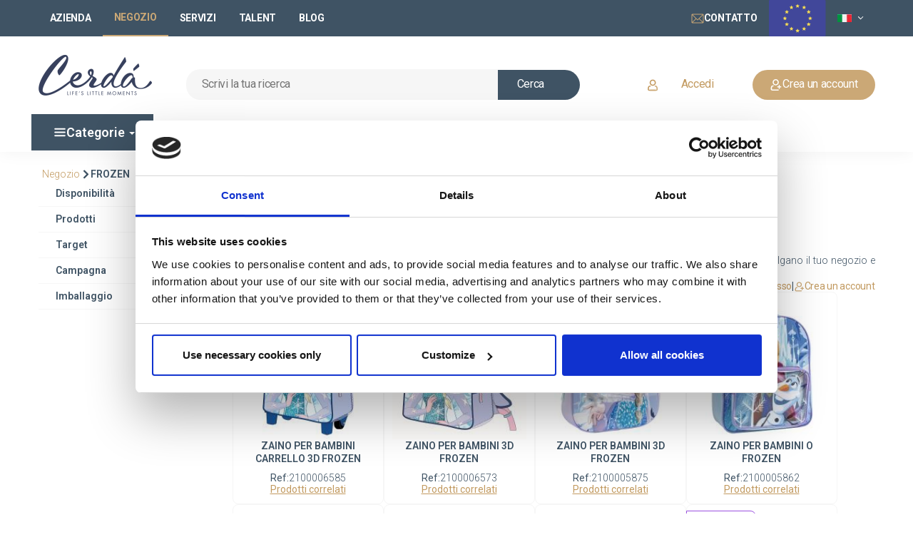

--- FILE ---
content_type: text/html; charset=UTF-8
request_url: https://www.cerdagroup.com/it/product/personages/FZ/
body_size: 29795
content:
<!DOCTYPE html><!--[if lt IE 7 ]><html lang="it" class="no-js ie6"><![endif]--><!--[if IE 7 ]><html lang="it" class="no-js ie7"><![endif]--><!--[if IE 8 ]><html lang="it" class="no-js ie8"><![endif]--><!--[if IE 9 ]><html lang="it" class="no-js ie9"><![endif]--><!--[if (gt IE 9)|!(IE)]><!--><html lang="it" class="no-js"><!--<![endif]--><!--[if lt IE 8 ]><div class='error'><strong>Detectado IE (Internet Explorer) versión inferior a 8</strong>. Si su navegador afirma ser IE8 o superior, no actúa como tal. Las webs que usted visite en este navegador no las está visualizando correctamente y puede observar errores en diseño y funcionamiento. Se aconseja instalar <a target="_blank"  href="https://www.google.com/chromeframe/eula.html?extra=betachannel&prefersystemlevel=true">este módulo de Google</a>. O bien use navegadores que respeten mínimamente el estándar HTML, tales como <a target="_blank" href='https://www.opera.com/'>Opera</a>, <a target="_blank" href='https://www.google.com/chrome'>Google Chrome</a> o <a target="_blank" href="https://www.mozilla.org/en-US/products/download.html">Firefox</a></div><![endif]--><head><link rel="preconnect" href="https://s3.eu-central-1.amazonaws.com" /><script id="Cookiebot" src="https://consent.cookiebot.com/uc.js" data-cbid="3fb60349-496d-4ff9-8ffa-a60763e488a3" data-blockingmode="auto" type="text/javascript"></script><meta charset="utf-8"><meta name="viewport" content="width=device-width, initial-scale=1.0"><meta http-equiv="cache-control" content="max-age=0" /><meta http-equiv="cache-control" content="no-cache" /><meta http-equiv="expires" content="0" /><meta http-equiv="expires" content="Tue, 01 Jan 1980 1:00:00 GMT" /><meta http-equiv="pragma" content="no-cache" /><title>    Fabricante, proveedor y distribuidor de FROZEN al por mayor
</title><meta name="description" content="                    NOT DESCRIPTION
    "><meta property="og:type" content="website" /><meta property="og:title" content="Fabricante, proveedor y distribuidor de FROZEN al por mayor"/><meta property="og:description" content="Vestiti, borse, scarpe, asciugamani, accessori e altro dei tuoi personaggi preferiti FROZEN - CERDÁ" /><meta property="og:url" content="http://www.cerdagroup.com/it/it/product/personages/FZ/" /><meta property="og:site_name" content="Cerdagroup" /><meta property="og:image" content="https://s3.eu-central-1.amazonaws.com/images.cerdagroup.net/nueva_web/personajes/cabecera/CAB_FZ.webp" /><meta property="og:image:type" content="image/jpeg" /><meta property="og:image:width" content="850" /><meta property="og:image:height" content="90" /><meta property="og:image:alt" content="Fabricante, proveedor y distribuidor de FROZEN al por mayor" /><meta name="twitter:card" content="summary" /><meta name="twitter:title" content="Fabricante, proveedor y distribuidor de FROZEN al por mayor" /><meta name="twitter:description" content="Vestiti, borse, scarpe, asciugamani, accessori e altro dei tuoi personaggi preferiti FROZEN - CERDÁ" /><meta name="google-site-verification" content="ChxlchJZIOwhG6EXNUOjS8siScwXn5jrxPTfw7HxbPU" /><!-- Fav and touch icons --><link rel="apple-touch-icon-precomposed" sizes="144x144" href="/img/favicon.png"><link rel="apple-touch-icon-precomposed" sizes="114x114" href="/img/favicon.png"><link rel="apple-touch-icon-precomposed" sizes="72x72" href="/img/favicon.png"><link rel="apple-touch-icon-precomposed" href="/img/favicon.png"><link rel="shortcut icon" href="/img/favicon.png" type="image/png"><!-- Internacionalización - hreflang --><link rel="alternate" hreflang="x-default" href="http://www.cerdagroup.com/es/product/personages/FZ/"><link rel="alternate" hreflang="es" href="http://www.cerdagroup.com/es/product/personages/FZ/"><link rel="alternate" hreflang="en" href="http://www.cerdagroup.com/en/product/personages/FZ/"><link rel="alternate" hreflang="fr" href="http://www.cerdagroup.com/fr/product/personages/FZ/"><link rel="alternate" hreflang="it" href="http://www.cerdagroup.com/it/product/personages/FZ/"><link rel="alternate" hreflang="pt" href="http://www.cerdagroup.com/pt/product/personages/FZ/"><!-- Páginas Duplicadas - Canonical --><link rel="canonical" href="http://www.cerdagroup.com/it/product/personages/FZ/"/><link href="/css/animate.min.css" rel="stylesheet" media="none" onload="this.media='all'"><link href="/css/styleCerda1.css" rel="stylesheet" media="none" onload="this.media='all'"><!-- include DataTable plugin  --><link rel="stylesheet" type="text/css" href="/css/datatables.min.css" media="none" onload="this.media='all'"><!-- styles needed by checkRadio --><link href="/css/ion.checkRadio.css" rel="stylesheet" media="none" onload="this.media='all'"><link href="/css/ion.checkRadio.cloudy.css" rel="stylesheet" media="none" onload="this.media='all'"><!-- styles needed by smoothproducts.js for product zoom  --><link rel="stylesheet" href="/css/smoothproducts.css" media="none" onload="this.media='all'"><link rel="stylesheet" href="/css/colorbox.css" media="none" onload="this.media='all'"><link href="/css/hubspotCerda.css" rel="stylesheet" media="none" onload="this.media='all'"><link rel="stylesheet" type="text/css" href="/css/nueva_web/scroll.css" media="none" onload="this.media='all'"><style>
        a:hover { text-decoration: none!important; }
        img:not([src]) {
            visibility: hidden;
            height: 0;
        }
        .ProductMenuCaption {
            left: 0;
        }
    </style><style>
        .product a img.img-principal { display:block; }
        .product a img.img-alternativa { display:none; }
        .product:hover a img.img-principal { display:none; }
        .product:hover a img.img-alternativa { display:block; }
    
        button {
            background: none; /* Elimina el fondo predeterminado */
            border: none; /* Elimina el borde */
            padding: 0; /* Elimina el padding extra */
            font-size: 16px; /* Asegúrate de que el tamaño de la fuente coincida */
            color: #3b4a5d; /* El mismo color de texto que la etiqueta <a> */
            text-decoration: none; /* Quita el subrayado si está presente */
            cursor: pointer; /* Cambia el cursor cuando el mouse pasa sobre el botón */
            font-weight: normal; /* Ajusta el peso de la fuente si es necesario */
            text-align: left; /* Alinea el texto a la izquierda */
        }

    </style><!-- Google Tag Manager --><script>(function(w,d,s,l,i){w[l]=w[l]||[];w[l].push({'gtm.start':
                new Date().getTime(),event:'gtm.js'});var f=d.getElementsByTagName(s)[0],
            j=d.createElement(s),dl=l!='dataLayer'?'&l='+l:'';j.async=true;j.src=
            'https://www.googletagmanager.com/gtm.js?id='+i+dl;f.parentNode.insertBefore(j,f);
        })(window,document,'script','dataLayer','GTM-WMM5RC8');
    </script><!-- End Google Tag Manager --><!-- Global site tag (gtag.js) - Google Analytics --><script async src="https://www.googletagmanager.com/gtag/js?id=G-NCBFEPQYJJ"></script><script>
        window.dataLayer = window.dataLayer || [];
        function gtag(){dataLayer.push(arguments);}
        gtag('js', new Date());

        gtag('config', 'G-NCBFEPQYJJ');
    </script><![endif]--><!-- jQuery 3.6.0 (Siempre primero) --><script src="https://code.jquery.com/jquery-3.6.0.min.js"></script><script src="https://cdnjs.cloudflare.com/ajax/libs/OwlCarousel2/2.3.4/owl.carousel.min.js"></script><link rel="stylesheet" type="text/css" href="/css/nueva_web/styleguide.css" media="none" onload="this.media='all'"><link rel="stylesheet" type="text/css" href="/css/nueva_web/globals.css" media="none" onload="this.media='all'"><link rel="stylesheet" type="text/css" href="/css/nueva_web/menu.css" media="none" onload="this.media='all'"><link rel="stylesheet" type="text/css" href="/css/nueva_web/footer-tienda.css" media="none" onload="this.media='all'"><link rel="stylesheet" type="text/css" href="/css/nueva_web/login.css" media="none" onload="this.media='all'" /><link rel="stylesheet" type="text/css" href="/css/nueva_web/styleguide_home_empresa.css" media="none" onload="this.media='all'"/><link rel="stylesheet" type="text/css" href="/css/nueva_web/home-tienda-header.css" media="none" onload="this.media='all'"/><link rel="stylesheet" type="text/css" href="/css/nueva_web/carousel_products.css" media="none" onload="this.media='all'"/><style>

        /* Estilos para el modal */
        .modal {
            display: none; /* Oculto por defecto */
            position: fixed;
            top: 0;
			left: 0;
            width: 100vw; /* Ancho completo de la pantalla */
            height: 100vh; /* Alto completo de la pantalla */
            background-color: rgba(0, 0, 0, 0.7); /* Fondo oscuro */
            z-index: 1000; /* Asegura que esté por encima de todo */
            overflow: hidden; /* Evita el desplazamiento fuera del modal */
            display: flex;
			align-items: center;
			justify-content: center;
			padding: 2vh 2vw; /* márgenes internos para asegurar separación */
			box-sizing: border-box;
        }

        /* Contenido del modal */
        .modal-content {
            position: relative; /* Usamos absolute para que se ajuste a la pantalla */
            top: 0;
            left: 0;
            width: 100%; /* 100% del ancho de la pantalla */
            height: auto; /* 100% de la altura de la pantalla */
            max-height: 96vh;
            padding: 20px; /* Espaciado dentro del modal */
            overflow-y: auto; /* Permite el desplazamiento si el contenido es muy grande */
            box-shadow: 0 0 20px rgba(0, 0, 0, 0.3);
            background-color: #fff; /* Fondo blanco */
            background-image: url('https://s3.eu-central-1.amazonaws.com/images.cerdagroup.net/web_resources/front/fondo_cerda_blue_2.png');
            background-position: center top;
            background-repeat: no-repeat;
            background-size: cover;
        }

        /* Estilo para el botón de cerrar */
        .close-btn {
            position: absolute;
            top: 20px;
            right: 20px;
            font-size: 40px;
            font-weight: bold;
            color: #000;
            cursor: pointer;
            z-index: 10;
        }

        /* Cambio de color al pasar el ratón sobre el botón de cerrar */
        .close-btn:hover {
            color: #f00;
        }


    </style><link rel="stylesheet" type="text/css" href="/css/nueva_web/listado-de-producto.css" /><link rel="stylesheet" type="text/css" href="/css/nueva_web/newsletter.css" /><!-- jQuery 3.6.0 (Siempre primero) --><script src="https://code.jquery.com/jquery-3.6.0.min.js"></script><!-- Owl Carousel CSS --><link rel="stylesheet" href="https://cdnjs.cloudflare.com/ajax/libs/OwlCarousel2/2.3.4/assets/owl.carousel.min.css" media="print" onload="this.media='all'"><link rel="stylesheet" href="https://cdnjs.cloudflare.com/ajax/libs/OwlCarousel2/2.3.4/assets/owl.theme.default.min.css" media="print" onload="this.media='all'"><!-- Owl Carousel JS --><script src="https://cdnjs.cloudflare.com/ajax/libs/OwlCarousel2/2.3.4/owl.carousel.min.js"></script><!-- Bootstrap 3.4.1 CSS y JS --><link rel="stylesheet" href="https://maxcdn.bootstrapcdn.com/bootstrap/3.4.1/css/bootstrap.min.css" media="none" onload="this.media='all'"><!-- Optional theme --><link rel="stylesheet" href="https://maxcdn.bootstrapcdn.com/bootstrap/3.4.1/css/bootstrap-theme.min.css"><script src="https://maxcdn.bootstrapcdn.com/bootstrap/3.4.1/js/bootstrap.min.js"></script><!-- Activar Popover de Bootstrap --><script>
                $(document).ready(function () {
                    $('[data-toggle="popover"]').popover();
                });
            </script><!-- Inicializar Owl Carousel (Asegurarse de que esté disponible) --><script src="https://www.cerdagroup.com/js/jquery.cycle2.min.js" defer></script><!-- Latest compiled and minified JavaScript --><script src="https://cdn.jsdelivr.net/npm/popper.js@1.14.3/dist/umd/popper.min.js" defer></script></head><body ><!-- Google Tag Manager (noscript) --><noscript><iframe src="https://www.googletagmanager.com/ns.html?id=GTM-WMM5RC8" height="0" width="0" style="display:none;visibility:hidden"></iframe></noscript><!-- End Google Tag Manager (noscript) --><!-- Modal Login start --><div class="modal signUpContent fade" id="ModalLogin" tabindex="-1" role="dialog"><div class="pop-up-login screen"><div class="frame-6989-1"><div class="frame-6989-2"><button type="button" class="close" data-dismiss="modal" aria-hidden="true" onclick="$('#ModalLogin').hide()"><img class="icon-close-window-square" src="https://s3.eu-central-1.amazonaws.com/images.cerdagroup.net/web_resources/front/icon-close-window-square.svg" alt="Icon / Close-window-square"/></button></div><div class="frame-6989-3"><div class="group-142"><h1 class="title roboto-semi-bold-fiord-32px">Accesso clienti</h1></div><div class="frame-6989-4"><div class="frame-6989-5"><div class="frame-6989-6"><form class="login-form frame-6989-7" id="user-login-form" action="/it/it/login" method="post" accept-charset="UTF-8"><div class="frame-6989-8"><div class="frame-69 frame"><div class="frame-6991 frame"><div class="id-de-cliente textsregular">
                                                Utente
                                                (ID cliente o email)
                                            </div></div><input class="rectangle-88 form-control input" type="text" name="identifier" id="identifier" value="" size="20"/></div><div id="username-selection-container" class="frame-69 frame" style="display:none!important;"><div class="frame-69 frame"><div class="frame-6991 frame"><div class="id-de-cliente textsregular">
                                                    Seleziona uno dei tuoi utenti
                                                </div></div><select class="rectangle-88 form-control input" id="username-select" name="identifier" class="form-control"></select></div></div><div class="frame-69 frame"><div class="frame-6991 frame"><div class="contrasea textsregular">
                                                Password
                                            </div></div><input class="rectangle-88 form-control input" type="password" name="password" id="password" size="20"/></div><input type="hidden" name="_csrf_token" value="2629522af94.iq-2PZAC22XbqPuQXhbEiUn9_-zhdejgDYsJ9kD1c_g.wPnUXsBjjyS18c7iCyWH8AWSjImuTaOySdxDuwS5K7LYw-UKpnayXbjvsg"></div><button type="submit" name="submit" class="button-1 button"><div class="crear-cuenta roboto-normal-white-16px">Entra</div></button></form><div id="login-error-message" class="error" style="color:red;"></div><a href="/it/reset-password"><p class="has-olvidado-tu-con textssemibold">
                                    Ho dimenticato il mio username e/o password
                                </p></a></div><a class="button-2 button" href="/it/it/user-registration"><div class="crear-cuenta roboto-normal-twine-16px">
                                Crea un account
                            </div></a></div><p class="para-acceder-introd textslight">
                        Per accedere, inserisci il tuo Username e Password. L&#039;ID utente corrisponde all&#039;ID cliente, e entrambi ti sono stati inviati via email quando hai confermato la tua registrazione sul nostro sito. Se non li ricordi, puoi cliccare su &#039;Ho dimenticato il mio username e/o password&#039; e te li invieremo nuovamente via email.
                    </p></div></div></div></div></div><script>

document.addEventListener("DOMContentLoaded", function() {
    const loginForm = document.getElementById('user-login-form');
    const errorMessageDiv = document.getElementById('login-error-message');
    const usernameSelectContainer = document.getElementById('username-selection-container');
    const usernameSelect = document.getElementById('username-select');

    loginForm.addEventListener('submit', function(event) {
        event.preventDefault();

        const formData = new FormData(loginForm);

        fetch(loginForm.action, {
            method: 'POST',
            body: formData, 
            headers: {
                'X-Requested-With': 'XMLHttpRequest'
            }
        })
        .then(response => response.json())
        .then(data => {
            if (!data.success) {
                if (data.multipleUsers) {
                    usernameSelectContainer.style.display = 'block';
                    usernameSelect.innerHTML = '';

                    data.usernames.forEach(username => {
                        const option = document.createElement('option');
                        option.value = username;
                        option.textContent = username;
                        usernameSelect.appendChild(option);
                    });

                    errorMessageDiv.textContent = "Seleziona un utente per continuare.";
                } else {
                    errorMessageDiv.textContent = data.message;
                    if (data.message != "Credenziali non valide") {
                        setTimeout(() => {
                            window.location.href = "/it/it/shop";
                        }, 3000);
                    }
                }
            } else if (data.redirectUrl) {
                window.location.href = data.redirectUrl;
            } else {
                errorMessageDiv.textContent = "loginForm.ErrorInesperado";
            }
        })
        .catch(error => {
            errorMessageDiv.textContent = "Si è verificato un errore durante l&#039;elaborazione della richiesta.";
        });

    });
});

</script><!-- /.Modal Login --><body style="margin: 0; background: #ffffff"><div class="home-tienda"><div class="header-shop"><div class="flex-col"><div class="top-menu-background"></div><div class="top-menu"><div class="top-menu-links"><a class="link multiclick" href="/it/it/company"><div class="menu-header-link">
								Azienda
							</div></a><div class="link-1"><div class="menu-header-link  color-dorado">
								Negozio
							</div></div><a class="link multiclick" href="/it/it/services"><div class="menu-header-link">
								Servizi
							</div></a><a class="link multiclick hidden-xs" target="_blank" href="https://cerdagroup.factorial.es/"><div class="menu-header-link">
								Talent
							</div></a><a class="link multiclick hidden-xs" target="_blank" href="https://blog.cerdagroup.com/it"><div class="menu-header-link">
								Blog
							</div></a><button type="button" class="link navbar-btn dropdown-toggle hidden-lg hidden-md hidden-sm" data-toggle="dropdown"><div class="menu-header-link">
								Altro
							</div><img src="https://s3.eu-central-1.amazonaws.com/images.cerdagroup.net/web_resources/front/arrow-1.svg" style="margin-left: 3px;" alt="Icon / Arrow down"/></button><ul class="mas-menu-link dropdown-menu hidden-lg hidden-md hidden-sm" role="menu"><li ><a class="link multiclick" target="_blank" href="https://cerdagroup.factorial.es/"><div class="menu-header-link">
										Talent
									</div></a></li><li ><a class="link multiclick" target="_blank" href="https://blog.cerdagroup.com/it"><div class="menu-header-link">
										Blog
									</div></a></li></ul></div><div class="top-menu-buttons hidden-xs"><a class="link hidden-md hidden-sm" href="/it/it/contact"><img class="correo-electronico-1" src="https://s3.eu-central-1.amazonaws.com/images.cerdagroup.net/web_resources/front/correo-electronico-1.svg" alt="Icon / Email"/><span class="menu-header-link hidden-sm">Contatto</span></a><img class="bandera_europa hidden-sm hidden-xs" src="https://s3.eu-central-1.amazonaws.com/images.cerdagroup.net/web_resources/front/europa.svg" alt="Europa"/><div class="hidden-xs"><button type="button" class="link navbar-btn dropdown-toggle" data-toggle="dropdown" style="height: 35px"><img class="bandera" src="https://s3.eu-central-1.amazonaws.com/images.cerdagroup.net/web_resources/banderas/ITA.jpg" alt="Italia"/><img src="https://s3.eu-central-1.amazonaws.com/images.cerdagroup.net/web_resources/front/arrow-1.svg" style="margin-left: 3px;" alt="Icon / Arrow down"/></button><ul class="languajes dropdown-menu" role="menu"><li ><a href="/en/en/product/personages/FZ/"><img class="bandera" src="https://s3.eu-central-1.amazonaws.com/images.cerdagroup.net/web_resources/banderas/GBR.jpg" alt="United Kingdom"/>English
										</a></li><li ><a href="/es/product/personages/FZ/"><img class="bandera" src="https://s3.eu-central-1.amazonaws.com/images.cerdagroup.net/web_resources/banderas/ESP.jpg" alt="España"/>Español
										</a></li><li ><a href="/fr/fr/product/personages/FZ/"><img class="bandera" src="https://s3.eu-central-1.amazonaws.com/images.cerdagroup.net/web_resources/banderas/FRA.jpg" alt="France"/>Français
										</a></li><li  class="active" ><a href="/it/it/product/personages/FZ/"><img class="bandera" src="https://s3.eu-central-1.amazonaws.com/images.cerdagroup.net/web_resources/banderas/ITA.jpg" alt="Italia"/>Italiano
										</a></li><li ><a href="/pt/pt/product/personages/FZ/"><img class="bandera" src="https://s3.eu-central-1.amazonaws.com/images.cerdagroup.net/web_resources/banderas/PRT.jpg" alt="Portugal"/>Português
										</a></li></ul></div></div></div><div class="search-and-user"><div class="group-126"><div class="col-lg-3 col-xs-12 no-padding" style="display: flex; justify-content: space-between; align-items: center;"><button id="menu_movil" type="button" class="Rectangle-89 hidden-lg collapsed" data-parent="#accordion" data-toggle="collapse" data-target=".navbar-collapse"
                                    style="margin-right: 5px; margin-left: 10px" onclick="marcaBotonMovilCollapse('menu_movil')"><img id="img_menu_movil" class="group-10" src="https://s3.eu-central-1.amazonaws.com/images.cerdagroup.net/web_resources/front/menu_white.svg" style="filter: saturate(0.23) brightness(0.32) hue-rotate(208deg);" alt="Icon / Menu"/></button><a onclick="return compruebaCambioCantidades();" href="/it/it"><img class="cerd_blue" src="https://s3.eu-central-1.amazonaws.com/images.cerdagroup.net/web_resources/front/icon_cerda.png" alt="Cerdgroup"/></a><div class="hidden-lg"><a class="button multiclick" href="#" data-toggle="modal" data-target="#ModalLogin" style="padding: 12px 24px;"><img class="frame-54-2" src="https://s3.eu-central-1.amazonaws.com/images.cerdagroup.net/web_resources/front/user.svg" alt="Icon / User"/></a></div></div><div class="col-lg-8 col-xs-12 no-padding" style="min-height: 58px"><form method="get" action="/it/product/search/" id="buscador" class="flaco no-margin"><div class="frame-53"><div class="button-primary-small-icon-left-default" style="float:left"><input type="search" placeholder="Scrivi la tua ricerca" id="q" name="q" class="buscar roboto-normal-alto-16px" placeholder="Placeholder_Busqueda" style="border: none; background-color: transparent; width: 100%; text-align: left;color: black; outline: 0;" /></div><button type="submit" onclick="return compruebaCambioCantidades();" style="padding: 0; border: none; background-color: transparent;"><div class="button-primary-small-icon-left-default-1"><div class="buscar-1 roboto-normal-white-16px">Cerca</div></div></button></div></form></div></div><div class="user-links hidden-md hidden-sm hidden-xs"><a class="button multiclick" href="#" data-toggle="modal" data-target="#ModalLogin" style="padding: 12px 24px;"><img class="frame-54" src="https://s3.eu-central-1.amazonaws.com/images.cerdagroup.net/web_resources/front/user.svg" alt="Icon / User"/><div class="crear-cuenta roboto-normal-twine-16px">Accedi</div></a><a class="button-3" href="/it/it/user-registration"><img class="icon-user" src="https://s3.eu-central-1.amazonaws.com/images.cerdagroup.net/web_resources/front/new_user_white-1.svg" alt="Icon / New User"/><div class="crear-cuenta-1 roboto-normal-white-16px">Crea un account</div></a></div></div><div class="line-2 hidden-md hidden-sm hidden-xs"></div><div class="overlap-group2 hidden-md hidden-sm hidden-xs"><div class="main-nav-bar"><div class="navbar"><div class="navbar_hover"><a data-toggle="dropdown" class="categories dropdown-toggle multiclick" href="#"><img class="group-10" src="https://s3.eu-central-1.amazonaws.com/images.cerdagroup.net/web_resources/front/menu_white.svg" alt="Icon / Menu"/><div class="categorias text-m--semibold">Categorie <b class="caret"></b></div></a><div class="dropdown-menu menu-dropdown"><div class="menu-categorias"><div class="overlap-group1"><div class="frame-6990"><div class="frame-6989"><div class="frame-211-1 dropdown-submenu-1"><div class="frame-2"><noscript><img class="icon lazy loaded"
									 src="https://s3.eu-central-1.amazonaws.com/images.cerdagroup.net/nueva_web/categorias/iconos/icon_familia21.svg" 
									 alt="Icon / Familia21" 
									 loading="lazy"></noscript><img class="icon lazy loaded" 
								 src="https://s3.eu-central-1.amazonaws.com/images.cerdagroup.net/nueva_web/categorias/iconos/icon_familia21.svg" 
								 alt="Icon / Familia21" 
								 loading="lazy"><a class="categoria-menu text-m--semibold multiclick"
							   data-toggle="collapse" href="#collapseSubfamilia21"
							   data-text-description="ZAINI, BORSE E CARTOLERIA"
							   data-image="https://s3.eu-central-1.amazonaws.com/images.cerdagroup.net/nueva_web/categorias/menu/21.webp"
							   data-alt="ZAINI, BORSE E CARTOLERIA"
							   data-href="/it/it/product/categories/21"
							   onclick="return compruebaCambioCantidades();">
								Zaini, borse e cartoleria
							</a><noscript><img class="icon-chevron-left lazy loaded"
									 src="https://s3.eu-central-1.amazonaws.com/images.cerdagroup.net/web_resources/front/icon-chevron-right.svg" 
									 alt="Icon / Chevron-right" 
									 loading="lazy"></noscript><img class="icon-chevron-left lazy loaded" 
								 src="https://s3.eu-central-1.amazonaws.com/images.cerdagroup.net/web_resources/front/icon-chevron-right.svg" 
								 alt="Icon / Chevron-right" 
								 loading="lazy"></div><div class="frame-2"><noscript><img class="icon lazy loaded"
									 src="https://s3.eu-central-1.amazonaws.com/images.cerdagroup.net/nueva_web/categorias/iconos/icon_familia27.svg" 
									 alt="Icon / Familia27" 
									 loading="lazy"></noscript><img class="icon lazy loaded" 
								 src="https://s3.eu-central-1.amazonaws.com/images.cerdagroup.net/nueva_web/categorias/iconos/icon_familia27.svg" 
								 alt="Icon / Familia27" 
								 loading="lazy"><a class="categoria-menu text-m--semibold multiclick"
							   data-toggle="collapse" href="#collapseSubfamilia27"
							   data-text-description="CARTOLERIA"
							   data-image="https://s3.eu-central-1.amazonaws.com/images.cerdagroup.net/nueva_web/categorias/menu/27.webp"
							   data-alt="CARTOLERIA"
							   data-href="/it/it/product/categories/27"
							   onclick="return compruebaCambioCantidades();">
								Cartoleria
							</a><noscript><img class="icon-chevron-left lazy loaded"
									 src="https://s3.eu-central-1.amazonaws.com/images.cerdagroup.net/web_resources/front/icon-chevron-right.svg" 
									 alt="Icon / Chevron-right" 
									 loading="lazy"></noscript><img class="icon-chevron-left lazy loaded" 
								 src="https://s3.eu-central-1.amazonaws.com/images.cerdagroup.net/web_resources/front/icon-chevron-right.svg" 
								 alt="Icon / Chevron-right" 
								 loading="lazy"></div><div class="frame-2"><noscript><img class="icon lazy loaded"
									 src="https://s3.eu-central-1.amazonaws.com/images.cerdagroup.net/nueva_web/categorias/iconos/icon_familia25.svg" 
									 alt="Icon / Familia25" 
									 loading="lazy"></noscript><img class="icon lazy loaded" 
								 src="https://s3.eu-central-1.amazonaws.com/images.cerdagroup.net/nueva_web/categorias/iconos/icon_familia25.svg" 
								 alt="Icon / Familia25" 
								 loading="lazy"><a class="categoria-menu text-m--semibold multiclick"
							   data-toggle="collapse" href="#collapseSubfamilia25"
							   data-text-description="BEAUTY LINE"
							   data-image="https://s3.eu-central-1.amazonaws.com/images.cerdagroup.net/nueva_web/categorias/menu/25.webp"
							   data-alt="BEAUTY LINE"
							   data-href="/it/it/product/categories/25"
							   onclick="return compruebaCambioCantidades();">
								Beauty line
							</a><noscript><img class="icon-chevron-left lazy loaded"
									 src="https://s3.eu-central-1.amazonaws.com/images.cerdagroup.net/web_resources/front/icon-chevron-right.svg" 
									 alt="Icon / Chevron-right" 
									 loading="lazy"></noscript><img class="icon-chevron-left lazy loaded" 
								 src="https://s3.eu-central-1.amazonaws.com/images.cerdagroup.net/web_resources/front/icon-chevron-right.svg" 
								 alt="Icon / Chevron-right" 
								 loading="lazy"></div><div class="frame-2"><noscript><img class="icon lazy loaded"
									 src="https://s3.eu-central-1.amazonaws.com/images.cerdagroup.net/nueva_web/categorias/iconos/icon_familia29.svg" 
									 alt="Icon / Familia29" 
									 loading="lazy"></noscript><img class="icon lazy loaded" 
								 src="https://s3.eu-central-1.amazonaws.com/images.cerdagroup.net/nueva_web/categorias/iconos/icon_familia29.svg" 
								 alt="Icon / Familia29" 
								 loading="lazy"><a class="categoria-menu text-m--semibold multiclick"
							   data-toggle="collapse" href="#collapseSubfamilia29"
							   data-text-description="ABBIGLIAMENTO"
							   data-image="https://s3.eu-central-1.amazonaws.com/images.cerdagroup.net/nueva_web/categorias/menu/29.webp"
							   data-alt="ABBIGLIAMENTO"
							   data-href="/it/it/product/categories/29"
							   onclick="return compruebaCambioCantidades();">
								Abbigliamento
							</a><noscript><img class="icon-chevron-left lazy loaded"
									 src="https://s3.eu-central-1.amazonaws.com/images.cerdagroup.net/web_resources/front/icon-chevron-right.svg" 
									 alt="Icon / Chevron-right" 
									 loading="lazy"></noscript><img class="icon-chevron-left lazy loaded" 
								 src="https://s3.eu-central-1.amazonaws.com/images.cerdagroup.net/web_resources/front/icon-chevron-right.svg" 
								 alt="Icon / Chevron-right" 
								 loading="lazy"></div><div class="frame-2"><noscript><img class="icon lazy loaded"
									 src="https://s3.eu-central-1.amazonaws.com/images.cerdagroup.net/nueva_web/categorias/iconos/icon_familia22.svg" 
									 alt="Icon / Familia22" 
									 loading="lazy"></noscript><img class="icon lazy loaded" 
								 src="https://s3.eu-central-1.amazonaws.com/images.cerdagroup.net/nueva_web/categorias/iconos/icon_familia22.svg" 
								 alt="Icon / Familia22" 
								 loading="lazy"><a class="categoria-menu text-m--semibold multiclick"
							   data-toggle="collapse" href="#collapseSubfamilia22"
							   data-text-description="ACCESSORI"
							   data-image="https://s3.eu-central-1.amazonaws.com/images.cerdagroup.net/nueva_web/categorias/menu/22.webp"
							   data-alt="ACCESSORI"
							   data-href="/it/it/product/categories/22"
							   onclick="return compruebaCambioCantidades();">
								Accessori
							</a><noscript><img class="icon-chevron-left lazy loaded"
									 src="https://s3.eu-central-1.amazonaws.com/images.cerdagroup.net/web_resources/front/icon-chevron-right.svg" 
									 alt="Icon / Chevron-right" 
									 loading="lazy"></noscript><img class="icon-chevron-left lazy loaded" 
								 src="https://s3.eu-central-1.amazonaws.com/images.cerdagroup.net/web_resources/front/icon-chevron-right.svg" 
								 alt="Icon / Chevron-right" 
								 loading="lazy"></div><div class="frame-2"><noscript><img class="icon lazy loaded"
									 src="https://s3.eu-central-1.amazonaws.com/images.cerdagroup.net/nueva_web/categorias/iconos/icon_familia23.svg" 
									 alt="Icon / Familia23" 
									 loading="lazy"></noscript><img class="icon lazy loaded" 
								 src="https://s3.eu-central-1.amazonaws.com/images.cerdagroup.net/nueva_web/categorias/iconos/icon_familia23.svg" 
								 alt="Icon / Familia23" 
								 loading="lazy"><a class="categoria-menu text-m--semibold multiclick"
							   data-toggle="collapse" href="#collapseSubfamilia23"
							   data-text-description="CALZATURE"
							   data-image="https://s3.eu-central-1.amazonaws.com/images.cerdagroup.net/nueva_web/categorias/menu/23.webp"
							   data-alt="CALZATURE"
							   data-href="/it/it/product/categories/23"
							   onclick="return compruebaCambioCantidades();">
								Calzature
							</a><noscript><img class="icon-chevron-left lazy loaded"
									 src="https://s3.eu-central-1.amazonaws.com/images.cerdagroup.net/web_resources/front/icon-chevron-right.svg" 
									 alt="Icon / Chevron-right" 
									 loading="lazy"></noscript><img class="icon-chevron-left lazy loaded" 
								 src="https://s3.eu-central-1.amazonaws.com/images.cerdagroup.net/web_resources/front/icon-chevron-right.svg" 
								 alt="Icon / Chevron-right" 
								 loading="lazy"></div><div class="frame-2"><noscript><img class="icon lazy loaded"
									 src="https://s3.eu-central-1.amazonaws.com/images.cerdagroup.net/nueva_web/categorias/iconos/icon_familia26.svg" 
									 alt="Icon / Familia26" 
									 loading="lazy"></noscript><img class="icon lazy loaded" 
								 src="https://s3.eu-central-1.amazonaws.com/images.cerdagroup.net/nueva_web/categorias/iconos/icon_familia26.svg" 
								 alt="Icon / Familia26" 
								 loading="lazy"><a class="categoria-menu text-m--semibold multiclick"
							   data-toggle="collapse" href="#collapseSubfamilia26"
							   data-text-description="REGALO E ACCESSORI"
							   data-image="https://s3.eu-central-1.amazonaws.com/images.cerdagroup.net/nueva_web/categorias/menu/26.webp"
							   data-alt="REGALO E ACCESSORI"
							   data-href="/it/it/product/categories/26"
							   onclick="return compruebaCambioCantidades();">
								Regalo e accessori
							</a><noscript><img class="icon-chevron-left lazy loaded"
									 src="https://s3.eu-central-1.amazonaws.com/images.cerdagroup.net/web_resources/front/icon-chevron-right.svg" 
									 alt="Icon / Chevron-right" 
									 loading="lazy"></noscript><img class="icon-chevron-left lazy loaded" 
								 src="https://s3.eu-central-1.amazonaws.com/images.cerdagroup.net/web_resources/front/icon-chevron-right.svg" 
								 alt="Icon / Chevron-right" 
								 loading="lazy"></div><div class="frame-2"><noscript><img class="icon lazy loaded"
									 src="https://s3.eu-central-1.amazonaws.com/images.cerdagroup.net/nueva_web/categorias/iconos/icon_familia28.svg" 
									 alt="Icon / Familia28" 
									 loading="lazy"></noscript><img class="icon lazy loaded" 
								 src="https://s3.eu-central-1.amazonaws.com/images.cerdagroup.net/nueva_web/categorias/iconos/icon_familia28.svg" 
								 alt="Icon / Familia28" 
								 loading="lazy"><a class="categoria-menu text-m--semibold multiclick"
							   data-toggle="collapse" href="#collapseSubfamilia28"
							   data-text-description="FOR FAN PETS"
							   data-image="https://s3.eu-central-1.amazonaws.com/images.cerdagroup.net/nueva_web/categorias/menu/28.webp"
							   data-alt="FOR FAN PETS"
							   data-href="/it/it/product/categories/28"
							   onclick="return compruebaCambioCantidades();">
								For fan pets
							</a><noscript><img class="icon-chevron-left lazy loaded"
									 src="https://s3.eu-central-1.amazonaws.com/images.cerdagroup.net/web_resources/front/icon-chevron-right.svg" 
									 alt="Icon / Chevron-right" 
									 loading="lazy"></noscript><img class="icon-chevron-left lazy loaded" 
								 src="https://s3.eu-central-1.amazonaws.com/images.cerdagroup.net/web_resources/front/icon-chevron-right.svg" 
								 alt="Icon / Chevron-right" 
								 loading="lazy"></div><div class="frame-2"><noscript><img class="icon lazy loaded"
									 src="https://s3.eu-central-1.amazonaws.com/images.cerdagroup.net/nueva_web/categorias/iconos/icon_familia98.svg" 
									 alt="Icon / Familia98" 
									 loading="lazy"></noscript><img class="icon lazy loaded" 
								 src="https://s3.eu-central-1.amazonaws.com/images.cerdagroup.net/nueva_web/categorias/iconos/icon_familia98.svg" 
								 alt="Icon / Familia98" 
								 loading="lazy"><a class="categoria-menu text-m--semibold multiclick"
							   data-toggle="collapse" href="#collapseSubfamilia98"
							   data-text-description=""
							   data-image="https://s3.eu-central-1.amazonaws.com/images.cerdagroup.net/nueva_web/categorias/menu/98.webp"
							   data-alt="ELEMENTOS DE PUBLIC."
							   data-href="/it/it/product/categories/98"
							   onclick="return compruebaCambioCantidades();">
								Elementos de public.
							</a><noscript><img class="icon-chevron-left lazy loaded"
									 src="https://s3.eu-central-1.amazonaws.com/images.cerdagroup.net/web_resources/front/icon-chevron-right.svg" 
									 alt="Icon / Chevron-right" 
									 loading="lazy"></noscript><img class="icon-chevron-left lazy loaded" 
								 src="https://s3.eu-central-1.amazonaws.com/images.cerdagroup.net/web_resources/front/icon-chevron-right.svg" 
								 alt="Icon / Chevron-right" 
								 loading="lazy"></div></div><div class="frame-6989-1"><div id="collapseSubfamilia21" class="dropdown-submenu-2 panel-collapse collapse" ><li class=" mochila-guarderia-mo text--m--light"><a href="/it/it/product/subcategories/2102/" onclick="return compruebaCambioCantidades();">
											Zaino per bambini
										</a></li><li class=" mochila-guarderia-mo text--m--light"><a href="/it/it/product/subcategories/2110/" onclick="return compruebaCambioCantidades();">
											Accessori e borse
										</a></li><li class=" mochila-guarderia-mo text--m--light"><a href="/it/it/product/subcategories/2105/" onclick="return compruebaCambioCantidades();">
											Zaino casual
										</a></li><li class=" mochila-guarderia-mo text--m--light"><a href="/it/it/product/subcategories/2101/" onclick="return compruebaCambioCantidades();">
											Zaino scuola materna
										</a></li><li class=" mochila-guarderia-mo text--m--light"><a href="/it/it/product/subcategories/2118/" onclick="return compruebaCambioCantidades();">
											Accessori scolastici
										</a></li><li class=" mochila-guarderia-mo text--m--light"><a href="/it/it/product/subcategories/2103/" onclick="return compruebaCambioCantidades();">
											Zaino scuola
										</a></li><a href="/it/it/product/categories/21" onclick="return compruebaCambioCantidades();"><div class="button no-padding" style="height: 39px;"><div class="crear-cuenta roboto-semi-bold-fiord-16px" style="min-width: auto; line-height: 39px;">Vedi tutta la categoria</div><noscript><img class="icon-chevron-left lazy loaded" src="https://s3.eu-central-1.amazonaws.com/images.cerdagroup.net/web_resources/front/icon-chevron-right.svg" alt="Icon / Chevron-right" loading="lazy"></noscript><img class="icon-chevron-left lazy loaded" src="https://s3.eu-central-1.amazonaws.com/images.cerdagroup.net/web_resources/front/icon-chevron-right.svg" alt="Icon / Chevron-right" loading="lazy"></div></a></div><div id="collapseSubfamilia27" class="dropdown-submenu-2 panel-collapse collapse"  style="display:none" ><li class=" mochila-guarderia-mo text--m--light"><a href="/it/it/product/subcategories/2704/" onclick="return compruebaCambioCantidades();">
											Set di cartoleria
										</a></li><li class=" mochila-guarderia-mo text--m--light"><a href="/it/it/product/subcategories/2706/" onclick="return compruebaCambioCantidades();">
											Articoli cartoleria
										</a></li><li class=" mochila-guarderia-mo text--m--light"><a href="/it/it/product/subcategories/2705/" onclick="return compruebaCambioCantidades();">
											Taccuini e blocchi
										</a></li><li class=" mochila-guarderia-mo text--m--light"><a href="/it/it/product/subcategories/2703/" onclick="return compruebaCambioCantidades();">
											Cartoleria escolar
										</a></li><li class=" mochila-guarderia-mo text--m--light"><a href="/it/it/product/subcategories/2701/" onclick="return compruebaCambioCantidades();">
											Astuccio/portatutto
										</a></li><li class=" mochila-guarderia-mo text--m--light"><a href="/it/it/product/subcategories/2707/" onclick="return compruebaCambioCantidades();">
											Artigianato
										</a></li><a href="/it/it/product/categories/27" onclick="return compruebaCambioCantidades();"><div class="button no-padding" style="height: 39px;"><div class="crear-cuenta roboto-semi-bold-fiord-16px" style="min-width: auto; line-height: 39px;">Vedi tutta la categoria</div><noscript><img class="icon-chevron-left lazy loaded" src="https://s3.eu-central-1.amazonaws.com/images.cerdagroup.net/web_resources/front/icon-chevron-right.svg" alt="Icon / Chevron-right" loading="lazy"></noscript><img class="icon-chevron-left lazy loaded" src="https://s3.eu-central-1.amazonaws.com/images.cerdagroup.net/web_resources/front/icon-chevron-right.svg" alt="Icon / Chevron-right" loading="lazy"></div></a></div><div id="collapseSubfamilia25" class="dropdown-submenu-2 panel-collapse collapse"  style="display:none" ><li class=" mochila-guarderia-mo text--m--light"><a href="/it/it/product/subcategories/2510/" onclick="return compruebaCambioCantidades();">
											Beauty case
										</a></li><li class=" mochila-guarderia-mo text--m--light"><a href="/it/it/product/subcategories/2503/" onclick="return compruebaCambioCantidades();">
											Accessori capelli
										</a></li><li class=" mochila-guarderia-mo text--m--light"><a href="/it/it/product/subcategories/2507/" onclick="return compruebaCambioCantidades();">
											Set bellezza
										</a></li><li class=" mochila-guarderia-mo text--m--light"><a href="/it/it/product/subcategories/2505/" onclick="return compruebaCambioCantidades();">
											Bigiotteria
										</a></li><li class=" mochila-guarderia-mo text--m--light"><a href="/it/it/product/subcategories/2506/" onclick="return compruebaCambioCantidades();">
											Cura del corpo
										</a></li><li class=" mochila-guarderia-mo text--m--light"><a href="/it/it/product/subcategories/2504/" onclick="return compruebaCambioCantidades();">
											Spazzole
										</a></li><a href="/it/it/product/categories/25" onclick="return compruebaCambioCantidades();"><div class="button no-padding" style="height: 39px;"><div class="crear-cuenta roboto-semi-bold-fiord-16px" style="min-width: auto; line-height: 39px;">Vedi tutta la categoria</div><noscript><img class="icon-chevron-left lazy loaded" src="https://s3.eu-central-1.amazonaws.com/images.cerdagroup.net/web_resources/front/icon-chevron-right.svg" alt="Icon / Chevron-right" loading="lazy"></noscript><img class="icon-chevron-left lazy loaded" src="https://s3.eu-central-1.amazonaws.com/images.cerdagroup.net/web_resources/front/icon-chevron-right.svg" alt="Icon / Chevron-right" loading="lazy"></div></a></div><div id="collapseSubfamilia29" class="dropdown-submenu-2 panel-collapse collapse"  style="display:none" ><li class=" mochila-guarderia-mo text--m--light"><a href="/it/it/product/subcategories/2904/" onclick="return compruebaCambioCantidades();">
											Pigiami e vestaglie
										</a></li><li class=" mochila-guarderia-mo text--m--light"><a href="/it/it/product/subcategories/2902/" onclick="return compruebaCambioCantidades();">
											T-shirt e set
										</a></li><li class=" mochila-guarderia-mo text--m--light"><a href="/it/it/product/subcategories/2905/" onclick="return compruebaCambioCantidades();">
											Costumi
										</a></li><li class=" mochila-guarderia-mo text--m--light"><a href="/it/it/product/subcategories/2907/" onclick="return compruebaCambioCantidades();">
											Calzini e leggins
										</a></li><li class=" mochila-guarderia-mo text--m--light"><a href="/it/it/product/subcategories/2903/" onclick="return compruebaCambioCantidades();">
											Felpe e tute
										</a></li><li class=" mochila-guarderia-mo text--m--light"><a href="/it/it/product/subcategories/2906/" onclick="return compruebaCambioCantidades();">
											Intimo
										</a></li><a href="/it/it/product/categories/29" onclick="return compruebaCambioCantidades();"><div class="button no-padding" style="height: 39px;"><div class="crear-cuenta roboto-semi-bold-fiord-16px" style="min-width: auto; line-height: 39px;">Vedi tutta la categoria</div><noscript><img class="icon-chevron-left lazy loaded" src="https://s3.eu-central-1.amazonaws.com/images.cerdagroup.net/web_resources/front/icon-chevron-right.svg" alt="Icon / Chevron-right" loading="lazy"></noscript><img class="icon-chevron-left lazy loaded" src="https://s3.eu-central-1.amazonaws.com/images.cerdagroup.net/web_resources/front/icon-chevron-right.svg" alt="Icon / Chevron-right" loading="lazy"></div></a></div><div id="collapseSubfamilia22" class="dropdown-submenu-2 panel-collapse collapse"  style="display:none" ><li class=" mochila-guarderia-mo text--m--light"><a href="/it/it/product/subcategories/2203/" onclick="return compruebaCambioCantidades();">
											Accessori
										</a></li><li class=" mochila-guarderia-mo text--m--light"><a href="/it/it/product/subcategories/2201/" onclick="return compruebaCambioCantidades();">
											Cappello
										</a></li><li class=" mochila-guarderia-mo text--m--light"><a href="/it/it/product/subcategories/2202/" onclick="return compruebaCambioCantidades();">
											Berretto
										</a></li><li class=" mochila-guarderia-mo text--m--light"><a href="/it/it/product/subcategories/2204/" onclick="return compruebaCambioCantidades();">
											Telo
										</a></li><li class=" mochila-guarderia-mo text--m--light"><a href="/it/it/product/subcategories/2205/" onclick="return compruebaCambioCantidades();">
											Poncho
										</a></li><a href="/it/it/product/categories/22" onclick="return compruebaCambioCantidades();"><div class="button no-padding" style="height: 39px;"><div class="crear-cuenta roboto-semi-bold-fiord-16px" style="min-width: auto; line-height: 39px;">Vedi tutta la categoria</div><noscript><img class="icon-chevron-left lazy loaded" src="https://s3.eu-central-1.amazonaws.com/images.cerdagroup.net/web_resources/front/icon-chevron-right.svg" alt="Icon / Chevron-right" loading="lazy"></noscript><img class="icon-chevron-left lazy loaded" src="https://s3.eu-central-1.amazonaws.com/images.cerdagroup.net/web_resources/front/icon-chevron-right.svg" alt="Icon / Chevron-right" loading="lazy"></div></a></div><div id="collapseSubfamilia23" class="dropdown-submenu-2 panel-collapse collapse"  style="display:none" ><li class=" mochila-guarderia-mo text--m--light"><a href="/it/it/product/subcategories/2303/" onclick="return compruebaCambioCantidades();">
											Ciabatte
										</a></li><li class=" mochila-guarderia-mo text--m--light"><a href="/it/it/product/subcategories/2301/" onclick="return compruebaCambioCantidades();">
											Infradito
										</a></li><li class=" mochila-guarderia-mo text--m--light"><a href="/it/it/product/subcategories/2306/" onclick="return compruebaCambioCantidades();">
											Scarpa sportiva
										</a></li><li class=" mochila-guarderia-mo text--m--light"><a href="/it/it/product/subcategories/2308/" onclick="return compruebaCambioCantidades();">
											Stivali
										</a></li><li class=" mochila-guarderia-mo text--m--light"><a href="/it/it/product/subcategories/2309/" onclick="return compruebaCambioCantidades();">
											Pantofole
										</a></li><li class=" mochila-guarderia-mo text--m--light"><a href="/it/it/product/subcategories/2305/" onclick="return compruebaCambioCantidades();">
											Scarpa in tela
										</a></li><li class=" mochila-guarderia-mo text--m--light"><a href="/it/it/product/subcategories/2302/" onclick="return compruebaCambioCantidades();">
											Ciabatte
										</a></li><a href="/it/it/product/categories/23" onclick="return compruebaCambioCantidades();"><div class="button no-padding" style="height: 39px;"><div class="crear-cuenta roboto-semi-bold-fiord-16px" style="min-width: auto; line-height: 39px;">Vedi tutta la categoria</div><noscript><img class="icon-chevron-left lazy loaded" src="https://s3.eu-central-1.amazonaws.com/images.cerdagroup.net/web_resources/front/icon-chevron-right.svg" alt="Icon / Chevron-right" loading="lazy"></noscript><img class="icon-chevron-left lazy loaded" src="https://s3.eu-central-1.amazonaws.com/images.cerdagroup.net/web_resources/front/icon-chevron-right.svg" alt="Icon / Chevron-right" loading="lazy"></div></a></div><div id="collapseSubfamilia26" class="dropdown-submenu-2 panel-collapse collapse"  style="display:none" ><li class=" mochila-guarderia-mo text--m--light"><a href="/it/it/product/subcategories/2614/" onclick="return compruebaCambioCantidades();">
											Accesorios lluvia
										</a></li><li class=" mochila-guarderia-mo text--m--light"><a href="/it/it/product/subcategories/2613/" onclick="return compruebaCambioCantidades();">
											Occhiali da sole
										</a></li><li class=" mochila-guarderia-mo text--m--light"><a href="/it/it/product/subcategories/2601/" onclick="return compruebaCambioCantidades();">
											Portachiavi
										</a></li><li class=" mochila-guarderia-mo text--m--light"><a href="/it/it/product/subcategories/2609/" onclick="return compruebaCambioCantidades();">
											Altri accessori
										</a></li><a href="/it/it/product/categories/26" onclick="return compruebaCambioCantidades();"><div class="button no-padding" style="height: 39px;"><div class="crear-cuenta roboto-semi-bold-fiord-16px" style="min-width: auto; line-height: 39px;">Vedi tutta la categoria</div><noscript><img class="icon-chevron-left lazy loaded" src="https://s3.eu-central-1.amazonaws.com/images.cerdagroup.net/web_resources/front/icon-chevron-right.svg" alt="Icon / Chevron-right" loading="lazy"></noscript><img class="icon-chevron-left lazy loaded" src="https://s3.eu-central-1.amazonaws.com/images.cerdagroup.net/web_resources/front/icon-chevron-right.svg" alt="Icon / Chevron-right" loading="lazy"></div></a></div><div id="collapseSubfamilia28" class="dropdown-submenu-2 panel-collapse collapse"  style="display:none" ><li class=" mochila-guarderia-mo text--m--light"><a href="/it/it/product/subcategories/2801/" onclick="return compruebaCambioCantidades();">
											Cinture/imbracature
										</a></li><li class=" mochila-guarderia-mo text--m--light"><a href="/it/it/product/subcategories/2803/" onclick="return compruebaCambioCantidades();">
											Ciotola/abbeveratoio
										</a></li><li class=" mochila-guarderia-mo text--m--light"><a href="/it/it/product/subcategories/2805/" onclick="return compruebaCambioCantidades();">
											Giocattoli e sport
										</a></li><li class=" mochila-guarderia-mo text--m--light"><a href="/it/it/product/subcategories/2804/" onclick="return compruebaCambioCantidades();">
											Casa
										</a></li><li class=" mochila-guarderia-mo text--m--light"><a href="/it/it/product/subcategories/2802/" onclick="return compruebaCambioCantidades();">
											Abbigliamento
										</a></li><a href="/it/it/product/categories/28" onclick="return compruebaCambioCantidades();"><div class="button no-padding" style="height: 39px;"><div class="crear-cuenta roboto-semi-bold-fiord-16px" style="min-width: auto; line-height: 39px;">Vedi tutta la categoria</div><noscript><img class="icon-chevron-left lazy loaded" src="https://s3.eu-central-1.amazonaws.com/images.cerdagroup.net/web_resources/front/icon-chevron-right.svg" alt="Icon / Chevron-right" loading="lazy"></noscript><img class="icon-chevron-left lazy loaded" src="https://s3.eu-central-1.amazonaws.com/images.cerdagroup.net/web_resources/front/icon-chevron-right.svg" alt="Icon / Chevron-right" loading="lazy"></div></a></div><div id="collapseSubfamilia98" class="dropdown-submenu-2 panel-collapse collapse"  style="display:none" ><li class=" mochila-guarderia-mo text--m--light"><a href="/it/it/product/subcategories/9803/" onclick="return compruebaCambioCantidades();">
											Displays
										</a></li><li class=" mochila-guarderia-mo text--m--light"><a href="/it/it/product/subcategories/9804/" onclick="return compruebaCambioCantidades();">
											Promociones
										</a></li><li class=" mochila-guarderia-mo text--m--light"><a href="/it/it/product/subcategories/9802/" onclick="return compruebaCambioCantidades();">
											Packaging
										</a></li><a href="/it/it/product/categories/98" onclick="return compruebaCambioCantidades();"><div class="button no-padding" style="height: 39px;"><div class="crear-cuenta roboto-semi-bold-fiord-16px" style="min-width: auto; line-height: 39px;">Vedi tutta la categoria</div><noscript><img class="icon-chevron-left lazy loaded" src="https://s3.eu-central-1.amazonaws.com/images.cerdagroup.net/web_resources/front/icon-chevron-right.svg" alt="Icon / Chevron-right" loading="lazy"></noscript><img class="icon-chevron-left lazy loaded" src="https://s3.eu-central-1.amazonaws.com/images.cerdagroup.net/web_resources/front/icon-chevron-right.svg" alt="Icon / Chevron-right" loading="lazy"></div></a></div></div></div><div class="frame-6993"><noscript><img class="image-categoria lazy loaded" 
						 src="https://s3.eu-central-1.amazonaws.com/images.cerdagroup.net/nueva_web/categorias/menu/CATEGORIA.webp" 
						 onerror="this.src='https://s3.eu-central-1.amazonaws.com/images.cerdagroup.net/nueva_web/categorias/menu/CATEGORIA.webp'" 
						 alt="Categoria"
						 loading="lazy"></noscript><img class="image-categoria lazy loaded" 
					 src="" 
					 data-src="https://s3.eu-central-1.amazonaws.com/images.cerdagroup.net/nueva_web/categorias/menu/CATEGORIA.webp" 
					 onerror="this.src='https://s3.eu-central-1.amazonaws.com/images.cerdagroup.net/nueva_web/categorias/menu/CATEGORIA.webp'" 
					 alt="Categoria" 
					 loading="lazy"><p class="varios-tipos-de-moch textslight"><span class="span textslight"></span></p></div></div></div></div></div></div><div class="navbar_hover"><a href="#"onclick="openPersonajesModal(event)"><div class="navbar-link-menu roboto-bold-fiord-14px" >
                                    Personaggi
                                </div></a></div><!-- Modal --><div id="personajesModal" class="modal"><div class="modal-content"><span class="close-btn" onclick="closePersonajesModal()">&times;</span><div class="modal-body"><style>
	.licencias-personajes {
		display: flex;
		justify-content: space-around;
		flex-wrap: nowrap; /* Mantiene las licencias en una sola fila */
		gap: 5px; /* Espacio reducido entre cada columna */
		overflow-x: auto; /* Permite el desplazamiento horizontal si es necesario */
	}

	.licencia-item {
		display: flex;
		flex-direction: column; /* Los personajes se alinean verticalmente dentro de cada licencia */
		align-items: center;
		margin-bottom: 1em;
		min-width: 140px; /* Controla el tamaño mínimo de cada columna */
		text-align: center;
	}

	.licencia-header {
		margin-bottom: 8px; /* Espacio entre la licencia y la lista de personajes */
		margin-top: 12px;
	}

	.licencia-text {
		font-weight: bold;
		font-size: 14px; /* Tamaño de fuente ligeramente más pequeño */
        color: var(--beigedark);
	}

	.personajes-list {
		display: flex;
		flex-direction: column; /* Los personajes se alinean verticalmente */
		align-items: center;
		gap: 6px; /* Espacio entre cada personaje */
	}

	.personaje-menu {
		display: block;
		text-decoration: none;
        color: var(--bluemain);
	}

	.personaje-menu:hover {
		opacity: 0.8;
	    background-color: var(--neutral-light-mid);
	}

	.menu-personajes {
		max-width: 99%;
	}

	.span.roboto-light-fiord-16px {
		font-size: 12px;
	}

	.imagen-item {
		display: flex;
		flex-direction: column; /* Los personajes se alinean verticalmente dentro de cada licencia */
		align-items: center;
		margin-bottom: 1em;
		min-width: 300px; /* Controla el tamaño mínimo de cada columna */
		text-align: center;
	}

	.image-personaje {
		width: 300px;
		height: auto;
	}
</style><div class="menu-personajes screen"><div class="overlap-group"><div class="frame-6992"><div class="frame-201"><div
					class="licencias-personajes"><div class="imagen-item"><div class="licencia-header"><div class="licencia-text text-m--semibold">Personaje</div></div><div class="personajes-list"><noscript><img class="image-personaje" src="https://s3.eu-central-1.amazonaws.com/images.cerdagroup.net/nueva_web/personajes/menu/PERSONAJE.webp" onerror="this.src='https://s3.eu-central-1.amazonaws.com/images.cerdagroup.net/nueva_web/personajes/menu/PERSONAJE.webp'" alt="Personaje"></noscript><img class="image-personaje lazy loaded" 
								 src="" 
								 data-src="https://s3.eu-central-1.amazonaws.com/images.cerdagroup.net/nueva_web/personajes/menu/PERSONAJE.webp" 
								 onerror="this.src='https://s3.eu-central-1.amazonaws.com/images.cerdagroup.net/nueva_web/personajes/menu/PERSONAJE.webp'" 
								 alt="Personaje" 
								 loading="lazy" /></div></div><div class="licencia-item"><div class="licencia-header"><div class="licencia-text text-m--semibold">
									Disney
								</div></div><div class="personajes-list"><a class="personaje-menu" onclick="return compruebaCambioCantidades();" href="/it/it/product/personages/CA/" data-text-description="" data-image="https://s3.eu-central-1.amazonaws.com/images.cerdagroup.net/nueva_web/personajes/menu/CA.webp" data-alt="CARS"><span class="span roboto-light-fiord-16px">
									Cars
								</span></a><a class="personaje-menu" onclick="return compruebaCambioCantidades();" href="/it/it/product/personages/CD/" data-text-description="" data-image="https://s3.eu-central-1.amazonaws.com/images.cerdagroup.net/nueva_web/personajes/menu/CD.webp" data-alt="DISNEY"><span class="span roboto-light-fiord-16px">
									Disney
								</span></a><a class="personaje-menu" onclick="return compruebaCambioCantidades();" href="/it/it/product/personages/FZ/" data-text-description="" data-image="https://s3.eu-central-1.amazonaws.com/images.cerdagroup.net/nueva_web/personajes/menu/FZ.webp" data-alt="FROZEN"><span class="span roboto-light-fiord-16px">
									Frozen
								</span></a><a class="personaje-menu" onclick="return compruebaCambioCantidades();" href="/it/it/product/personages/IO/" data-text-description="" data-image="https://s3.eu-central-1.amazonaws.com/images.cerdagroup.net/nueva_web/personajes/menu/IO.webp" data-alt="INSIDE OUT"><span class="span roboto-light-fiord-16px">
									Inside out
								</span></a><a class="personaje-menu" onclick="return compruebaCambioCantidades();" href="/it/it/product/personages/LK/" data-text-description="" data-image="https://s3.eu-central-1.amazonaws.com/images.cerdagroup.net/nueva_web/personajes/menu/LK.webp" data-alt="LION KING"><span class="span roboto-light-fiord-16px">
									Lion king
								</span></a><a class="personaje-menu" onclick="return compruebaCambioCantidades();" href="/it/it/product/personages/MK/" data-text-description="" data-image="https://s3.eu-central-1.amazonaws.com/images.cerdagroup.net/nueva_web/personajes/menu/MK.webp" data-alt="MICKEY"><span class="span roboto-light-fiord-16px">
									Mickey
								</span></a><a class="personaje-menu" onclick="return compruebaCambioCantidades();" href="/it/it/product/personages/MN/" data-text-description="" data-image="https://s3.eu-central-1.amazonaws.com/images.cerdagroup.net/nueva_web/personajes/menu/MN.webp" data-alt="MINNIE"><span class="span roboto-light-fiord-16px">
									Minnie
								</span></a><a class="personaje-menu" onclick="return compruebaCambioCantidades();" href="/it/it/product/personages/MO/" data-text-description="" data-image="https://s3.eu-central-1.amazonaws.com/images.cerdagroup.net/nueva_web/personajes/menu/MO.webp" data-alt="MOANA"><span class="span roboto-light-fiord-16px">
									Moana
								</span></a><a class="personaje-menu" onclick="return compruebaCambioCantidades();" href="/it/it/product/personages/MT/" data-text-description="" data-image="https://s3.eu-central-1.amazonaws.com/images.cerdagroup.net/nueva_web/personajes/menu/MT.webp" data-alt="MONSTRUOS"><span class="span roboto-light-fiord-16px">
									Monstruos
								</span></a><a class="personaje-menu" onclick="return compruebaCambioCantidades();" href="/it/it/product/personages/PV/" data-text-description="" data-image="https://s3.eu-central-1.amazonaws.com/images.cerdagroup.net/nueva_web/personajes/menu/PV.webp" data-alt="NIGHTMARE BEFORE CHRISTMAS"><span class="span roboto-light-fiord-16px">
									Nightmare before christmas
								</span></a><a class="personaje-menu" onclick="return compruebaCambioCantidades();" href="/it/it/product/personages/PX/" data-text-description="" data-image="https://s3.eu-central-1.amazonaws.com/images.cerdagroup.net/nueva_web/personajes/menu/PX.webp" data-alt="PIXAR"><span class="span roboto-light-fiord-16px">
									Pixar
								</span></a><a class="personaje-menu" onclick="return compruebaCambioCantidades();" href="/it/it/product/personages/PO/" data-text-description="" data-image="https://s3.eu-central-1.amazonaws.com/images.cerdagroup.net/nueva_web/personajes/menu/PO.webp" data-alt="POOH"><span class="span roboto-light-fiord-16px">
									Pooh
								</span></a><a class="personaje-menu" onclick="return compruebaCambioCantidades();" href="/it/it/product/personages/PR/" data-text-description="" data-image="https://s3.eu-central-1.amazonaws.com/images.cerdagroup.net/nueva_web/personajes/menu/PR.webp" data-alt="PRINCESS"><span class="span roboto-light-fiord-16px">
									Princess
								</span></a><a class="personaje-menu" onclick="return compruebaCambioCantidades();" href="/it/it/product/personages/SI/" data-text-description="" data-image="https://s3.eu-central-1.amazonaws.com/images.cerdagroup.net/nueva_web/personajes/menu/SI.webp" data-alt="STITCH"><span class="span roboto-light-fiord-16px">
									Stitch
								</span></a><a class="personaje-menu" onclick="return compruebaCambioCantidades();" href="/it/it/product/personages/TK/" data-text-description="" data-image="https://s3.eu-central-1.amazonaws.com/images.cerdagroup.net/nueva_web/personajes/menu/TK.webp" data-alt="TINKER BELL"><span class="span roboto-light-fiord-16px">
									Tinker bell
								</span></a><a class="personaje-menu" onclick="return compruebaCambioCantidades();" href="/it/it/product/personages/TS/" data-text-description="" data-image="https://s3.eu-central-1.amazonaws.com/images.cerdagroup.net/nueva_web/personajes/menu/TS.webp" data-alt="TOY STORY"><span class="span roboto-light-fiord-16px">
									Toy story
								</span></a><a class="personaje-menu" onclick="return compruebaCambioCantidades();" href="/it/it/product/personages/WA/" data-text-description="" data-image="https://s3.eu-central-1.amazonaws.com/images.cerdagroup.net/nueva_web/personajes/menu/WA.webp" data-alt="WAKANDA"><span class="span roboto-light-fiord-16px">
									Wakanda
								</span></a><a class="personaje-menu" onclick="return compruebaCambioCantidades();" href="/it/it/product/personages/WS/" data-text-description="" data-image="https://s3.eu-central-1.amazonaws.com/images.cerdagroup.net/nueva_web/personajes/menu/WS.webp" data-alt="WISH"><span class="span roboto-light-fiord-16px">
									Wish
								</span></a></div></div><div class="licencia-item"><div class="licencia-header"><div class="licencia-text text-m--semibold">
									Marvel
								</div></div><div class="personajes-list"><a class="personaje-menu" onclick="return compruebaCambioCantidades();" href="/it/it/product/personages/AV/" data-text-description="" data-image="https://s3.eu-central-1.amazonaws.com/images.cerdagroup.net/nueva_web/personajes/menu/AV.webp" data-alt="AVENGERS"><span class="span roboto-light-fiord-16px">
									Avengers
								</span></a><a class="personaje-menu" onclick="return compruebaCambioCantidades();" href="/it/it/product/personages/GG/" data-text-description="" data-image="https://s3.eu-central-1.amazonaws.com/images.cerdagroup.net/nueva_web/personajes/menu/GG.webp" data-alt="GUARDIANS OF THE GALAXY"><span class="span roboto-light-fiord-16px">
									Guardians of the galaxy
								</span></a><a class="personaje-menu" onclick="return compruebaCambioCantidades();" href="/it/it/product/personages/MV/" data-text-description="" data-image="https://s3.eu-central-1.amazonaws.com/images.cerdagroup.net/nueva_web/personajes/menu/MV.webp" data-alt="MARVEL"><span class="span roboto-light-fiord-16px">
									Marvel
								</span></a><a class="personaje-menu" onclick="return compruebaCambioCantidades();" href="/it/it/product/personages/SP/" data-text-description="" data-image="https://s3.eu-central-1.amazonaws.com/images.cerdagroup.net/nueva_web/personajes/menu/SP.webp" data-alt="SPIDERMAN"><span class="span roboto-light-fiord-16px">
									Spiderman
								</span></a><a class="personaje-menu" onclick="return compruebaCambioCantidades();" href="/it/it/product/personages/SY/" data-text-description="" data-image="https://s3.eu-central-1.amazonaws.com/images.cerdagroup.net/nueva_web/personajes/menu/SY.webp" data-alt="SPIDEY"><span class="span roboto-light-fiord-16px">
									Spidey
								</span></a></div></div><div class="licencia-item"><div class="licencia-header"><div class="licencia-text text-m--semibold">
									Star Wars
								</div></div><div class="personajes-list"><a class="personaje-menu" onclick="return compruebaCambioCantidades();" href="/it/it/product/personages/SW/" data-text-description="" data-image="https://s3.eu-central-1.amazonaws.com/images.cerdagroup.net/nueva_web/personajes/menu/SW.webp" data-alt="STAR WARS"><span class="span roboto-light-fiord-16px">
									Star wars
								</span></a><a class="personaje-menu" onclick="return compruebaCambioCantidades();" href="/it/it/product/personages/MD/" data-text-description="" data-image="https://s3.eu-central-1.amazonaws.com/images.cerdagroup.net/nueva_web/personajes/menu/MD.webp" data-alt="THE MANDALORIAN"><span class="span roboto-light-fiord-16px">
									The mandalorian
								</span></a></div></div><div class="licencia-item"><div class="licencia-header"><div class="licencia-text text-m--semibold">
									Warner Bros
								</div></div><div class="personajes-list"><a class="personaje-menu" onclick="return compruebaCambioCantidades();" href="/it/it/product/personages/BT/" data-text-description="" data-image="https://s3.eu-central-1.amazonaws.com/images.cerdagroup.net/nueva_web/personajes/menu/BT.webp" data-alt="BATMAN"><span class="span roboto-light-fiord-16px">
									Batman
								</span></a><a class="personaje-menu" onclick="return compruebaCambioCantidades();" href="/it/it/product/personages/HP/" data-text-description="" data-image="https://s3.eu-central-1.amazonaws.com/images.cerdagroup.net/nueva_web/personajes/menu/HP.webp" data-alt="HARRY POTTER"><span class="span roboto-light-fiord-16px">
									Harry potter
								</span></a><a class="personaje-menu" onclick="return compruebaCambioCantidades();" href="/it/it/product/personages/HD/" data-text-description="" data-image="https://s3.eu-central-1.amazonaws.com/images.cerdagroup.net/nueva_web/personajes/menu/HD.webp" data-alt="HOUSE OF DRAGON"><span class="span roboto-light-fiord-16px">
									House of dragon
								</span></a><a class="personaje-menu" onclick="return compruebaCambioCantidades();" href="/it/it/product/personages/SM/" data-text-description="" data-image="https://s3.eu-central-1.amazonaws.com/images.cerdagroup.net/nueva_web/personajes/menu/SM.webp" data-alt="SUPERMAN"><span class="span roboto-light-fiord-16px">
									Superman
								</span></a><a class="personaje-menu" onclick="return compruebaCambioCantidades();" href="/it/it/product/personages/W1/" data-text-description="" data-image="https://s3.eu-central-1.amazonaws.com/images.cerdagroup.net/nueva_web/personajes/menu/W1.webp" data-alt="WARNER 100"><span class="span roboto-light-fiord-16px">
									Warner 100
								</span></a></div></div><div class="licencia-item"><div class="licencia-header"><div class="licencia-text text-m--semibold">
									Universal
								</div></div><div class="personajes-list"><a class="personaje-menu" onclick="return compruebaCambioCantidades();" href="/it/it/product/personages/GB/" data-text-description="" data-image="https://s3.eu-central-1.amazonaws.com/images.cerdagroup.net/nueva_web/personajes/menu/GB.webp" data-alt="GABBY´S DOLLHOUSE"><span class="span roboto-light-fiord-16px">
									Gabby´s dollhouse
								</span></a><a class="personaje-menu" onclick="return compruebaCambioCantidades();" href="/it/it/product/personages/JS/" data-text-description="" data-image="https://s3.eu-central-1.amazonaws.com/images.cerdagroup.net/nueva_web/personajes/menu/JS.webp" data-alt="JURASSIC PARK"><span class="span roboto-light-fiord-16px">
									Jurassic park
								</span></a><a class="personaje-menu" onclick="return compruebaCambioCantidades();" href="/it/it/product/personages/MI/" data-text-description="" data-image="https://s3.eu-central-1.amazonaws.com/images.cerdagroup.net/nueva_web/personajes/menu/MI.webp" data-alt="MINIONS"><span class="span roboto-light-fiord-16px">
									Minions
								</span></a><a class="personaje-menu" onclick="return compruebaCambioCantidades();" href="/it/it/product/personages/WK/" data-text-description="" data-image="https://s3.eu-central-1.amazonaws.com/images.cerdagroup.net/nueva_web/personajes/menu/WK.webp" data-alt="WICKED"><span class="span roboto-light-fiord-16px">
									Wicked
								</span></a></div></div><div class="licencia-item"><div class="licencia-header"><div class="licencia-text text-m--semibold">
									Hasbro
								</div></div><div class="personajes-list"><a class="personaje-menu" onclick="return compruebaCambioCantidades();" href="/it/it/product/personages/PP/" data-text-description="" data-image="https://s3.eu-central-1.amazonaws.com/images.cerdagroup.net/nueva_web/personajes/menu/PP.webp" data-alt="PEPPA PIG"><span class="span roboto-light-fiord-16px">
									Peppa pig
								</span></a></div></div><div class="licencia-item"><div class="licencia-header"><div class="licencia-text text-m--semibold">
									Netflix
								</div></div><div class="personajes-list"><a class="personaje-menu" onclick="return compruebaCambioCantidades();" href="/it/it/product/personages/SR/" data-text-description="" data-image="https://s3.eu-central-1.amazonaws.com/images.cerdagroup.net/nueva_web/personajes/menu/SR.webp" data-alt="STRANGER THINGS"><span class="span roboto-light-fiord-16px">
									Stranger things
								</span></a><a class="personaje-menu" onclick="return compruebaCambioCantidades();" href="/it/it/product/personages/WD/" data-text-description="" data-image="https://s3.eu-central-1.amazonaws.com/images.cerdagroup.net/nueva_web/personajes/menu/WD.webp" data-alt="WEDNESDAY"><span class="span roboto-light-fiord-16px">
									Wednesday
								</span></a></div></div><div class="licencia-item"><div class="licencia-header"><div class="licencia-text text-m--semibold">
									Paramount
								</div></div><div class="personajes-list"><a class="personaje-menu" onclick="return compruebaCambioCantidades();" href="/it/it/product/personages/PW/" data-text-description="" data-image="https://s3.eu-central-1.amazonaws.com/images.cerdagroup.net/nueva_web/personajes/menu/PW.webp" data-alt="PAW PATROL"><span class="span roboto-light-fiord-16px">
									Paw patrol
								</span></a></div></div><div class="licencia-item"><div class="licencia-header"><div class="licencia-text text-m--semibold">
									Anime
								</div></div><div class="personajes-list"><a class="personaje-menu" onclick="return compruebaCambioCantidades();" href="/it/it/product/personages/AT/" data-text-description="" data-image="https://s3.eu-central-1.amazonaws.com/images.cerdagroup.net/nueva_web/personajes/menu/AT.webp" data-alt="ATTACK ON TITAN"><span class="span roboto-light-fiord-16px">
									Attack on titan
								</span></a><a class="personaje-menu" onclick="return compruebaCambioCantidades();" href="/it/it/product/personages/DS/" data-text-description="" data-image="https://s3.eu-central-1.amazonaws.com/images.cerdagroup.net/nueva_web/personajes/menu/DS.webp" data-alt="DEMON SLAYER"><span class="span roboto-light-fiord-16px">
									Demon slayer
								</span></a><a class="personaje-menu" onclick="return compruebaCambioCantidades();" href="/it/it/product/personages/DB/" data-text-description="" data-image="https://s3.eu-central-1.amazonaws.com/images.cerdagroup.net/nueva_web/personajes/menu/DB.webp" data-alt="DRAGON BALL"><span class="span roboto-light-fiord-16px">
									Dragon ball
								</span></a><a class="personaje-menu" onclick="return compruebaCambioCantidades();" href="/it/it/product/personages/MH/" data-text-description="" data-image="https://s3.eu-central-1.amazonaws.com/images.cerdagroup.net/nueva_web/personajes/menu/MH.webp" data-alt="MY HERO ACADEMIA"><span class="span roboto-light-fiord-16px">
									My hero academia
								</span></a><a class="personaje-menu" onclick="return compruebaCambioCantidades();" href="/it/it/product/personages/NR/" data-text-description="" data-image="https://s3.eu-central-1.amazonaws.com/images.cerdagroup.net/nueva_web/personajes/menu/NR.webp" data-alt="NARUTO"><span class="span roboto-light-fiord-16px">
									Naruto
								</span></a><a class="personaje-menu" onclick="return compruebaCambioCantidades();" href="/it/it/product/personages/OT/" data-text-description="" data-image="https://s3.eu-central-1.amazonaws.com/images.cerdagroup.net/nueva_web/personajes/menu/OT.webp" data-alt="OTAKU"><span class="span roboto-light-fiord-16px">
									Otaku
								</span></a><a class="personaje-menu" onclick="return compruebaCambioCantidades();" href="/it/it/product/personages/PK/" data-text-description="" data-image="https://s3.eu-central-1.amazonaws.com/images.cerdagroup.net/nueva_web/personajes/menu/PK.webp" data-alt="POKEMON"><span class="span roboto-light-fiord-16px">
									Pokemon
								</span></a></div></div><div class="licencia-item"><div class="licencia-header"><div class="licencia-text text-m--semibold">
									Altri
								</div></div><div class="personajes-list"><a class="personaje-menu" onclick="return compruebaCambioCantidades();" href="/it/it/product/personages/BR/" data-text-description="" data-image="https://s3.eu-central-1.amazonaws.com/images.cerdagroup.net/nueva_web/personajes/menu/BR.webp" data-alt="BARBIE"><span class="span roboto-light-fiord-16px">
									Barbie
								</span></a><a class="personaje-menu" onclick="return compruebaCambioCantidades();" href="/it/it/product/personages/BJ/" data-text-description="" data-image="https://s3.eu-central-1.amazonaws.com/images.cerdagroup.net/nueva_web/personajes/menu/BJ.webp" data-alt="BEETLEJUICE"><span class="span roboto-light-fiord-16px">
									Beetlejuice
								</span></a><a class="personaje-menu" onclick="return compruebaCambioCantidades();" href="/it/it/product/personages/BA/" data-text-description="" data-image="https://s3.eu-central-1.amazonaws.com/images.cerdagroup.net/nueva_web/personajes/menu/BA.webp" data-alt="BLUEY"><span class="span roboto-light-fiord-16px">
									Bluey
								</span></a><a class="personaje-menu" onclick="return compruebaCambioCantidades();" href="/it/it/product/personages/BO/" data-text-description="" data-image="https://s3.eu-central-1.amazonaws.com/images.cerdagroup.net/nueva_web/personajes/menu/BO.webp" data-alt="BOB ESPONJA"><span class="span roboto-light-fiord-16px">
									Bob esponja
								</span></a><a class="personaje-menu" onclick="return compruebaCambioCantidades();" href="/it/it/product/personages/CE/" data-text-description="" data-image="https://s3.eu-central-1.amazonaws.com/images.cerdagroup.net/nueva_web/personajes/menu/CE.webp" data-alt="CARE BEARS"><span class="span roboto-light-fiord-16px">
									Care bears
								</span></a><a class="personaje-menu" onclick="return compruebaCambioCantidades();" href="/it/it/product/personages/CK/" data-text-description="" data-image="https://s3.eu-central-1.amazonaws.com/images.cerdagroup.net/nueva_web/personajes/menu/CK.webp" data-alt="CHUCKY"><span class="span roboto-light-fiord-16px">
									Chucky
								</span></a><a class="personaje-menu" onclick="return compruebaCambioCantidades();" href="/it/it/product/personages/DO/" data-text-description="" data-image="https://s3.eu-central-1.amazonaws.com/images.cerdagroup.net/nueva_web/personajes/menu/DO.webp" data-alt="DORA LA EXPLORADORA"><span class="span roboto-light-fiord-16px">
									Dora la exploradora
								</span></a><a class="personaje-menu" onclick="return compruebaCambioCantidades();" href="/it/it/product/personages/CB/" data-text-description="" data-image="https://s3.eu-central-1.amazonaws.com/images.cerdagroup.net/nueva_web/personajes/menu/CB.webp" data-alt="FC BARCELONA"><span class="span roboto-light-fiord-16px">
									Fc barcelona
								</span></a><a class="personaje-menu" onclick="return compruebaCambioCantidades();" href="/it/it/product/personages/GM/" data-text-description="" data-image="https://s3.eu-central-1.amazonaws.com/images.cerdagroup.net/nueva_web/personajes/menu/GM.webp" data-alt="GREMLINS"><span class="span roboto-light-fiord-16px">
									Gremlins
								</span></a><a class="personaje-menu" onclick="return compruebaCambioCantidades();" href="/it/it/product/personages/HQ/" data-text-description="" data-image="https://s3.eu-central-1.amazonaws.com/images.cerdagroup.net/nueva_web/personajes/menu/HQ.webp" data-alt="HARLEY QUINN"><span class="span roboto-light-fiord-16px">
									Harley quinn
								</span></a><a class="personaje-menu" onclick="return compruebaCambioCantidades();" href="/it/it/product/personages/HK/" data-text-description="" data-image="https://s3.eu-central-1.amazonaws.com/images.cerdagroup.net/nueva_web/personajes/menu/HK.webp" data-alt="HELLO KITTY"><span class="span roboto-light-fiord-16px">
									Hello kitty
								</span></a><a class="personaje-menu" onclick="return compruebaCambioCantidades();" href="/it/it/product/personages/HW/" data-text-description="" data-image="https://s3.eu-central-1.amazonaws.com/images.cerdagroup.net/nueva_web/personajes/menu/HW.webp" data-alt="HOT WHEELS"><span class="span roboto-light-fiord-16px">
									Hot wheels
								</span></a><a class="personaje-menu" onclick="return compruebaCambioCantidades();" href="/it/it/product/personages/LO/" data-text-description="" data-image="https://s3.eu-central-1.amazonaws.com/images.cerdagroup.net/nueva_web/personajes/menu/LO.webp" data-alt="LOL"><span class="span roboto-light-fiord-16px">
									Lol
								</span></a><a class="personaje-menu" onclick="return compruebaCambioCantidades();" href="/it/it/product/personages/RB/" data-text-description="" data-image="https://s3.eu-central-1.amazonaws.com/images.cerdagroup.net/nueva_web/personajes/menu/RB.webp" data-alt="RAINBOW HIGH"><span class="span roboto-light-fiord-16px">
									Rainbow high
								</span></a><a class="personaje-menu" onclick="return compruebaCambioCantidades();" href="/it/it/product/personages/RM/" data-text-description="" data-image="https://s3.eu-central-1.amazonaws.com/images.cerdagroup.net/nueva_web/personajes/menu/RM.webp" data-alt="REAL MADRID"><span class="span roboto-light-fiord-16px">
									Real madrid
								</span></a><a class="personaje-menu" onclick="return compruebaCambioCantidades();" href="/it/it/product/personages/SN/" data-text-description="" data-image="https://s3.eu-central-1.amazonaws.com/images.cerdagroup.net/nueva_web/personajes/menu/SN.webp" data-alt="SNOOPY"><span class="span roboto-light-fiord-16px">
									Snoopy
								</span></a><a class="personaje-menu" onclick="return compruebaCambioCantidades();" href="/it/it/product/personages/SO/" data-text-description="" data-image="https://s3.eu-central-1.amazonaws.com/images.cerdagroup.net/nueva_web/personajes/menu/SO.webp" data-alt="SONIC"><span class="span roboto-light-fiord-16px">
									Sonic
								</span></a><a class="personaje-menu" onclick="return compruebaCambioCantidades();" href="/it/it/product/personages/OS/" data-text-description="" data-image="https://s3.eu-central-1.amazonaws.com/images.cerdagroup.net/nueva_web/personajes/menu/OS.webp" data-alt="SONIC PRIME"><span class="span roboto-light-fiord-16px">
									Sonic prime
								</span></a><a class="personaje-menu" onclick="return compruebaCambioCantidades();" href="/it/it/product/personages/EL/" data-text-description="" data-image="https://s3.eu-central-1.amazonaws.com/images.cerdagroup.net/nueva_web/personajes/menu/EL.webp" data-alt="THE ELF"><span class="span roboto-light-fiord-16px">
									The elf
								</span></a><a class="personaje-menu" onclick="return compruebaCambioCantidades();" href="/it/it/product/personages/GN/" data-text-description="" data-image="https://s3.eu-central-1.amazonaws.com/images.cerdagroup.net/nueva_web/personajes/menu/GN.webp" data-alt="THE GRINCH"><span class="span roboto-light-fiord-16px">
									The grinch
								</span></a></div></div></div></div></div></div></div></div></div></div><div class="navbar_hover"><a data-toggle="dropdown" class="dropdown-toggle multiclick" href="#"><div class="navbar-link-menu roboto-bold-fiord-14px">Età <b class="caret"></b></div></a><div class="dropdown-menu menu-dropdown"><div class="menu-edades screen"><div class="frame-6994"><div class="group-201"><div class="frame-6990 text--m--light"><div class="frame-6990-item"><a class="target-menu" onclick="return compruebaCambioCantidades();"
                            href="/it/it/product/target/02/"
                            data-text-description=""
                            data-image="https://s3.eu-central-1.amazonaws.com/images.cerdagroup.net/nueva_web/targets/menu/02.webp" data-alt="TODDLER">
                            Toddler
                        </a><a class="target-menu" onclick="return compruebaCambioCantidades();"
                            href="/it/it/product/target/03/"
                            data-text-description=""
                            data-image="https://s3.eu-central-1.amazonaws.com/images.cerdagroup.net/nueva_web/targets/menu/03.webp" data-alt="KIDS">
                            Kids
                        </a><a class="target-menu" onclick="return compruebaCambioCantidades();"
                            href="/it/it/product/target/04/"
                            data-text-description=""
                            data-image="https://s3.eu-central-1.amazonaws.com/images.cerdagroup.net/nueva_web/targets/menu/04.webp" data-alt="OLDER KID">
                            Older kid
                        </a></div><div class="frame-6990-item"><a class="target-menu" onclick="return compruebaCambioCantidades();"
                            href="/it/it/product/target/05/"
                            data-text-description=""
                            data-image="https://s3.eu-central-1.amazonaws.com/images.cerdagroup.net/nueva_web/targets/menu/05.webp" data-alt="LIFESTYLE ADULT">
                            Lifestyle adult
                        </a></div></div></div><div class="frame-6990-1"><noscript><img class="image-edad" src="https://s3.eu-central-1.amazonaws.com/images.cerdagroup.net/nueva_web/targets/menu/TARGET.webp"
                     onerror="this.src='https://s3.eu-central-1.amazonaws.com/images.cerdagroup.net/nueva_web/targets/menu/TARGET.webp'"
                     alt="Target"
                     loading="lazy"></noscript><img class="image-edad lazy loaded" src="" data-src="https://s3.eu-central-1.amazonaws.com/images.cerdagroup.net/nueva_web/targets/menu/TARGET.webp"
                 onerror="this.src='https://s3.eu-central-1.amazonaws.com/images.cerdagroup.net/nueva_web/targets/menu/TARGET.webp'"
                 alt="Target"
                 loading="lazy"><p class="todo-tipo-de-product textslight"><span class="span textslight"></span></p></div></div></div></div></div><div class="navbar_hover"><a data-toggle="dropdown" class="dropdown-toggle multiclick" href="#"><div class="navbar-link-menu roboto-bold-fiord-14px">Novità <b class="caret"></b></div></a><div class="dropdown-menu menu-dropdown"><div class="menu-novedades screen"><div class="frame-6995"><div class="group-201"><div class="novedades-recin-llegado-prximamente text--m--light"><div><a class="novedad-menu" onclick="return compruebaCambioCantidades();" href="/it/it/product/news"
                       data-text-description="Scoprite le ultime innovazioni che Cerdá ha sviluppato per voi per sorprendere i vostri clienti"
                       data-image="https://s3.eu-central-1.amazonaws.com/images.cerdagroup.net/nueva_web/novedades/menu/news.webp" data-alt="Novità">
                        Novità
                    </a></div><div><a class="novedad-menu" onclick="return compruebaCambioCantidades();" href="/it/it/product/just_arrived/"
                       data-text-description="I prodotti della nuova collezione sono già arrivati al nostro centro logistico Scopriteli!"
                       data-image="https://s3.eu-central-1.amazonaws.com/images.cerdagroup.net/nueva_web/novedades/menu/just_arrived.webp" data-alt="Nuovo arrivo">
                        Nuovo arrivo
                    </a></div><div><a class="novedad-menu" onclick="return compruebaCambioCantidades();" href="/it/it/product/coming_soon/"
                       data-text-description="Volete sapere quali prodotti saranno presto disponibili in magazzino?"
                       data-image="https://s3.eu-central-1.amazonaws.com/images.cerdagroup.net/nueva_web/novedades/menu/coming_soon.webp" data-alt="Prossimamente">
                        Prossimamente
                    </a></div></div></div><div class="frame-6990"><noscript><img class="image-novedad" src="https://s3.eu-central-1.amazonaws.com/images.cerdagroup.net/nueva_web/novedades/menu/NOVEDADES.webp"
                     onerror="this.src='https://s3.eu-central-1.amazonaws.com/images.cerdagroup.net/nueva_web/novedades/menu/NOVEDADES.webp'"
                     alt="Scoprite le ultime innovazioni che Cerdá ha sviluppato per voi per sorprendere i vostri clienti"
                     loading="lazy"></noscript><img class="image-novedad lazy loaded" src="" data-src="https://s3.eu-central-1.amazonaws.com/images.cerdagroup.net/nueva_web/novedades/menu/NOVEDADES.webp"
                 onerror="this.src='https://s3.eu-central-1.amazonaws.com/images.cerdagroup.net/nueva_web/novedades/menu/NOVEDADES.webp'"
                 alt="Scoprite le ultime innovazioni che Cerdá ha sviluppato per voi per sorprendere i vostri clienti"
                 loading="lazy"><p class="todo-tipo-de-product textslight"><span class="span textslight"></span></p></div></div></div></div></div><a class="navbar_hover navbar-link-menu roboto-bold-fiord-14px" onclick="return compruebaCambioCantidades();" href="/it/it/product/outlet/">
    Offerte
</a></div></div></div><div class="hidden-lg col-md-12 col-sm-12 col-xs-12 no-margin no-padding panel-group no-border accordion_menu" id="accordion"><div class="panel no-margin no-padding no-border" style="background-color:transparent;"><div class="navbar-collapse collapse"><a class="button-3" href="/it/it/user-registration" style="max-width: 180px; margin: 0 auto 10px; text-decoration: none;"><img class="icon-user" src="https://s3.eu-central-1.amazonaws.com/images.cerdagroup.net/web_resources/front/new_user_white-1.svg" alt="Icon / New User."/><div class="crear-cuenta-1 roboto-normal-white-16px"> Crea un account</div></a><ul class="nav"><li class="menu-desplegable"><a data-toggle="collapse" class="dropdown-toggle multiclick collapsed" data-target='#menu_movil_products' href="#" style="display: flex; justify-content: space-between;"><div class="roboto-bold-fiord-14px">Categorie</div><img class="icono-chevron-down" src="https://s3.eu-central-1.amazonaws.com/images.cerdagroup.net/web_resources/front/icon-chevron-down.svg" alt="Icon / Chevron-down"></a><ul id="menu_movil_products" class="menu_movil_lista collapse"><div class="menu-categorias-mobile d-block d-sm-none"><ul class="list-unstyled mb-0" style="overflow-y: auto; max-height: 50vh;"><li class="mb-2"><img class="icon mr-2" 
					 style="width: 24px; height: 24px;" 
					 src="https://s3.eu-central-1.amazonaws.com/images.cerdagroup.net/nueva_web/categorias/iconos/icon_familia21.svg" 
					 alt="Icon / Familia21"
					 loading="lazy"
				><a class="d-flex justify-content-between align-items-center textxsbold multiclick roboto-semi-bold-fiord-12px" data-toggle="collapse" href="#menu_movil_family_21" aria-expanded="false" aria-controls="menu_movil_family_21" style="text-decoration: none;"><span class="text_familia">
						Zaini, borse e cartoleria
					</span><i class="fa fa-chevron-down" aria-hidden="true"></i></a><ul id="menu_movil_family_21" class="collapse list-unstyled pl-3 mt-1"><li class="mb-1"><a class="roboto-light-fiord-12px d-block" href="/it/it/product/subcategories/2102/" onclick="return compruebaCambioCantidades();" style="text-decoration: none;">
									Zaino per bambini
								</a></li><li class="mb-1"><a class="roboto-light-fiord-12px d-block" href="/it/it/product/subcategories/2110/" onclick="return compruebaCambioCantidades();" style="text-decoration: none;">
									Accessori e borse
								</a></li><li class="mb-1"><a class="roboto-light-fiord-12px d-block" href="/it/it/product/subcategories/2105/" onclick="return compruebaCambioCantidades();" style="text-decoration: none;">
									Zaino casual
								</a></li><li class="mb-1"><a class="roboto-light-fiord-12px d-block" href="/it/it/product/subcategories/2101/" onclick="return compruebaCambioCantidades();" style="text-decoration: none;">
									Zaino scuola materna
								</a></li><li class="mb-1"><a class="roboto-light-fiord-12px d-block" href="/it/it/product/subcategories/2118/" onclick="return compruebaCambioCantidades();" style="text-decoration: none;">
									Accessori scolastici
								</a></li><li class="mb-1"><a class="roboto-light-fiord-12px d-block" href="/it/it/product/subcategories/2103/" onclick="return compruebaCambioCantidades();" style="text-decoration: none;">
									Zaino scuola
								</a></li></ul></li><li class="mb-2"><img class="icon mr-2" 
					 style="width: 24px; height: 24px;" 
					 src="https://s3.eu-central-1.amazonaws.com/images.cerdagroup.net/nueva_web/categorias/iconos/icon_familia27.svg" 
					 alt="Icon / Familia27"
					 loading="lazy"
				><a class="d-flex justify-content-between align-items-center textxsbold multiclick roboto-semi-bold-fiord-12px" data-toggle="collapse" href="#menu_movil_family_27" aria-expanded="false" aria-controls="menu_movil_family_27" style="text-decoration: none;"><span class="text_familia">
						Cartoleria
					</span><i class="fa fa-chevron-down" aria-hidden="true"></i></a><ul id="menu_movil_family_27" class="collapse list-unstyled pl-3 mt-1"><li class="mb-1"><a class="roboto-light-fiord-12px d-block" href="/it/it/product/subcategories/2704/" onclick="return compruebaCambioCantidades();" style="text-decoration: none;">
									Set di cartoleria
								</a></li><li class="mb-1"><a class="roboto-light-fiord-12px d-block" href="/it/it/product/subcategories/2706/" onclick="return compruebaCambioCantidades();" style="text-decoration: none;">
									Articoli cartoleria
								</a></li><li class="mb-1"><a class="roboto-light-fiord-12px d-block" href="/it/it/product/subcategories/2705/" onclick="return compruebaCambioCantidades();" style="text-decoration: none;">
									Taccuini e blocchi
								</a></li><li class="mb-1"><a class="roboto-light-fiord-12px d-block" href="/it/it/product/subcategories/2703/" onclick="return compruebaCambioCantidades();" style="text-decoration: none;">
									Cartoleria escolar
								</a></li><li class="mb-1"><a class="roboto-light-fiord-12px d-block" href="/it/it/product/subcategories/2701/" onclick="return compruebaCambioCantidades();" style="text-decoration: none;">
									Astuccio/portatutto
								</a></li><li class="mb-1"><a class="roboto-light-fiord-12px d-block" href="/it/it/product/subcategories/2707/" onclick="return compruebaCambioCantidades();" style="text-decoration: none;">
									Artigianato
								</a></li></ul></li><li class="mb-2"><img class="icon mr-2" 
					 style="width: 24px; height: 24px;" 
					 src="https://s3.eu-central-1.amazonaws.com/images.cerdagroup.net/nueva_web/categorias/iconos/icon_familia25.svg" 
					 alt="Icon / Familia25"
					 loading="lazy"
				><a class="d-flex justify-content-between align-items-center textxsbold multiclick roboto-semi-bold-fiord-12px" data-toggle="collapse" href="#menu_movil_family_25" aria-expanded="false" aria-controls="menu_movil_family_25" style="text-decoration: none;"><span class="text_familia">
						Beauty line
					</span><i class="fa fa-chevron-down" aria-hidden="true"></i></a><ul id="menu_movil_family_25" class="collapse list-unstyled pl-3 mt-1"><li class="mb-1"><a class="roboto-light-fiord-12px d-block" href="/it/it/product/subcategories/2510/" onclick="return compruebaCambioCantidades();" style="text-decoration: none;">
									Beauty case
								</a></li><li class="mb-1"><a class="roboto-light-fiord-12px d-block" href="/it/it/product/subcategories/2503/" onclick="return compruebaCambioCantidades();" style="text-decoration: none;">
									Accessori capelli
								</a></li><li class="mb-1"><a class="roboto-light-fiord-12px d-block" href="/it/it/product/subcategories/2507/" onclick="return compruebaCambioCantidades();" style="text-decoration: none;">
									Set bellezza
								</a></li><li class="mb-1"><a class="roboto-light-fiord-12px d-block" href="/it/it/product/subcategories/2505/" onclick="return compruebaCambioCantidades();" style="text-decoration: none;">
									Bigiotteria
								</a></li><li class="mb-1"><a class="roboto-light-fiord-12px d-block" href="/it/it/product/subcategories/2506/" onclick="return compruebaCambioCantidades();" style="text-decoration: none;">
									Cura del corpo
								</a></li><li class="mb-1"><a class="roboto-light-fiord-12px d-block" href="/it/it/product/subcategories/2504/" onclick="return compruebaCambioCantidades();" style="text-decoration: none;">
									Spazzole
								</a></li></ul></li><li class="mb-2"><img class="icon mr-2" 
					 style="width: 24px; height: 24px;" 
					 src="https://s3.eu-central-1.amazonaws.com/images.cerdagroup.net/nueva_web/categorias/iconos/icon_familia29.svg" 
					 alt="Icon / Familia29"
					 loading="lazy"
				><a class="d-flex justify-content-between align-items-center textxsbold multiclick roboto-semi-bold-fiord-12px" data-toggle="collapse" href="#menu_movil_family_29" aria-expanded="false" aria-controls="menu_movil_family_29" style="text-decoration: none;"><span class="text_familia">
						Abbigliamento
					</span><i class="fa fa-chevron-down" aria-hidden="true"></i></a><ul id="menu_movil_family_29" class="collapse list-unstyled pl-3 mt-1"><li class="mb-1"><a class="roboto-light-fiord-12px d-block" href="/it/it/product/subcategories/2904/" onclick="return compruebaCambioCantidades();" style="text-decoration: none;">
									Pigiami e vestaglie
								</a></li><li class="mb-1"><a class="roboto-light-fiord-12px d-block" href="/it/it/product/subcategories/2902/" onclick="return compruebaCambioCantidades();" style="text-decoration: none;">
									T-shirt e set
								</a></li><li class="mb-1"><a class="roboto-light-fiord-12px d-block" href="/it/it/product/subcategories/2905/" onclick="return compruebaCambioCantidades();" style="text-decoration: none;">
									Costumi
								</a></li><li class="mb-1"><a class="roboto-light-fiord-12px d-block" href="/it/it/product/subcategories/2907/" onclick="return compruebaCambioCantidades();" style="text-decoration: none;">
									Calzini e leggins
								</a></li><li class="mb-1"><a class="roboto-light-fiord-12px d-block" href="/it/it/product/subcategories/2903/" onclick="return compruebaCambioCantidades();" style="text-decoration: none;">
									Felpe e tute
								</a></li><li class="mb-1"><a class="roboto-light-fiord-12px d-block" href="/it/it/product/subcategories/2906/" onclick="return compruebaCambioCantidades();" style="text-decoration: none;">
									Intimo
								</a></li></ul></li><li class="mb-2"><img class="icon mr-2" 
					 style="width: 24px; height: 24px;" 
					 src="https://s3.eu-central-1.amazonaws.com/images.cerdagroup.net/nueva_web/categorias/iconos/icon_familia22.svg" 
					 alt="Icon / Familia22"
					 loading="lazy"
				><a class="d-flex justify-content-between align-items-center textxsbold multiclick roboto-semi-bold-fiord-12px" data-toggle="collapse" href="#menu_movil_family_22" aria-expanded="false" aria-controls="menu_movil_family_22" style="text-decoration: none;"><span class="text_familia">
						Accessori
					</span><i class="fa fa-chevron-down" aria-hidden="true"></i></a><ul id="menu_movil_family_22" class="collapse list-unstyled pl-3 mt-1"><li class="mb-1"><a class="roboto-light-fiord-12px d-block" href="/it/it/product/subcategories/2203/" onclick="return compruebaCambioCantidades();" style="text-decoration: none;">
									Accessori
								</a></li><li class="mb-1"><a class="roboto-light-fiord-12px d-block" href="/it/it/product/subcategories/2201/" onclick="return compruebaCambioCantidades();" style="text-decoration: none;">
									Cappello
								</a></li><li class="mb-1"><a class="roboto-light-fiord-12px d-block" href="/it/it/product/subcategories/2202/" onclick="return compruebaCambioCantidades();" style="text-decoration: none;">
									Berretto
								</a></li><li class="mb-1"><a class="roboto-light-fiord-12px d-block" href="/it/it/product/subcategories/2204/" onclick="return compruebaCambioCantidades();" style="text-decoration: none;">
									Telo
								</a></li><li class="mb-1"><a class="roboto-light-fiord-12px d-block" href="/it/it/product/subcategories/2205/" onclick="return compruebaCambioCantidades();" style="text-decoration: none;">
									Poncho
								</a></li></ul></li><li class="mb-2"><img class="icon mr-2" 
					 style="width: 24px; height: 24px;" 
					 src="https://s3.eu-central-1.amazonaws.com/images.cerdagroup.net/nueva_web/categorias/iconos/icon_familia23.svg" 
					 alt="Icon / Familia23"
					 loading="lazy"
				><a class="d-flex justify-content-between align-items-center textxsbold multiclick roboto-semi-bold-fiord-12px" data-toggle="collapse" href="#menu_movil_family_23" aria-expanded="false" aria-controls="menu_movil_family_23" style="text-decoration: none;"><span class="text_familia">
						Calzature
					</span><i class="fa fa-chevron-down" aria-hidden="true"></i></a><ul id="menu_movil_family_23" class="collapse list-unstyled pl-3 mt-1"><li class="mb-1"><a class="roboto-light-fiord-12px d-block" href="/it/it/product/subcategories/2303/" onclick="return compruebaCambioCantidades();" style="text-decoration: none;">
									Ciabatte
								</a></li><li class="mb-1"><a class="roboto-light-fiord-12px d-block" href="/it/it/product/subcategories/2301/" onclick="return compruebaCambioCantidades();" style="text-decoration: none;">
									Infradito
								</a></li><li class="mb-1"><a class="roboto-light-fiord-12px d-block" href="/it/it/product/subcategories/2306/" onclick="return compruebaCambioCantidades();" style="text-decoration: none;">
									Scarpa sportiva
								</a></li><li class="mb-1"><a class="roboto-light-fiord-12px d-block" href="/it/it/product/subcategories/2308/" onclick="return compruebaCambioCantidades();" style="text-decoration: none;">
									Stivali
								</a></li><li class="mb-1"><a class="roboto-light-fiord-12px d-block" href="/it/it/product/subcategories/2309/" onclick="return compruebaCambioCantidades();" style="text-decoration: none;">
									Pantofole
								</a></li><li class="mb-1"><a class="roboto-light-fiord-12px d-block" href="/it/it/product/subcategories/2305/" onclick="return compruebaCambioCantidades();" style="text-decoration: none;">
									Scarpa in tela
								</a></li><li class="mb-1"><a class="roboto-light-fiord-12px d-block" href="/it/it/product/subcategories/2302/" onclick="return compruebaCambioCantidades();" style="text-decoration: none;">
									Ciabatte
								</a></li></ul></li><li class="mb-2"><img class="icon mr-2" 
					 style="width: 24px; height: 24px;" 
					 src="https://s3.eu-central-1.amazonaws.com/images.cerdagroup.net/nueva_web/categorias/iconos/icon_familia26.svg" 
					 alt="Icon / Familia26"
					 loading="lazy"
				><a class="d-flex justify-content-between align-items-center textxsbold multiclick roboto-semi-bold-fiord-12px" data-toggle="collapse" href="#menu_movil_family_26" aria-expanded="false" aria-controls="menu_movil_family_26" style="text-decoration: none;"><span class="text_familia">
						Regalo e accessori
					</span><i class="fa fa-chevron-down" aria-hidden="true"></i></a><ul id="menu_movil_family_26" class="collapse list-unstyled pl-3 mt-1"><li class="mb-1"><a class="roboto-light-fiord-12px d-block" href="/it/it/product/subcategories/2614/" onclick="return compruebaCambioCantidades();" style="text-decoration: none;">
									Accesorios lluvia
								</a></li><li class="mb-1"><a class="roboto-light-fiord-12px d-block" href="/it/it/product/subcategories/2613/" onclick="return compruebaCambioCantidades();" style="text-decoration: none;">
									Occhiali da sole
								</a></li><li class="mb-1"><a class="roboto-light-fiord-12px d-block" href="/it/it/product/subcategories/2601/" onclick="return compruebaCambioCantidades();" style="text-decoration: none;">
									Portachiavi
								</a></li><li class="mb-1"><a class="roboto-light-fiord-12px d-block" href="/it/it/product/subcategories/2609/" onclick="return compruebaCambioCantidades();" style="text-decoration: none;">
									Altri accessori
								</a></li></ul></li><li class="mb-2"><img class="icon mr-2" 
					 style="width: 24px; height: 24px;" 
					 src="https://s3.eu-central-1.amazonaws.com/images.cerdagroup.net/nueva_web/categorias/iconos/icon_familia28.svg" 
					 alt="Icon / Familia28"
					 loading="lazy"
				><a class="d-flex justify-content-between align-items-center textxsbold multiclick roboto-semi-bold-fiord-12px" data-toggle="collapse" href="#menu_movil_family_28" aria-expanded="false" aria-controls="menu_movil_family_28" style="text-decoration: none;"><span class="text_familia">
						For fan pets
					</span><i class="fa fa-chevron-down" aria-hidden="true"></i></a><ul id="menu_movil_family_28" class="collapse list-unstyled pl-3 mt-1"><li class="mb-1"><a class="roboto-light-fiord-12px d-block" href="/it/it/product/subcategories/2801/" onclick="return compruebaCambioCantidades();" style="text-decoration: none;">
									Cinture/imbracature
								</a></li><li class="mb-1"><a class="roboto-light-fiord-12px d-block" href="/it/it/product/subcategories/2803/" onclick="return compruebaCambioCantidades();" style="text-decoration: none;">
									Ciotola/abbeveratoio
								</a></li><li class="mb-1"><a class="roboto-light-fiord-12px d-block" href="/it/it/product/subcategories/2805/" onclick="return compruebaCambioCantidades();" style="text-decoration: none;">
									Giocattoli e sport
								</a></li><li class="mb-1"><a class="roboto-light-fiord-12px d-block" href="/it/it/product/subcategories/2804/" onclick="return compruebaCambioCantidades();" style="text-decoration: none;">
									Casa
								</a></li><li class="mb-1"><a class="roboto-light-fiord-12px d-block" href="/it/it/product/subcategories/2802/" onclick="return compruebaCambioCantidades();" style="text-decoration: none;">
									Abbigliamento
								</a></li></ul></li><li class="mb-2"><img class="icon mr-2" 
					 style="width: 24px; height: 24px;" 
					 src="https://s3.eu-central-1.amazonaws.com/images.cerdagroup.net/nueva_web/categorias/iconos/icon_familia98.svg" 
					 alt="Icon / Familia98"
					 loading="lazy"
				><a class="d-flex justify-content-between align-items-center textxsbold multiclick roboto-semi-bold-fiord-12px" data-toggle="collapse" href="#menu_movil_family_98" aria-expanded="false" aria-controls="menu_movil_family_98" style="text-decoration: none;"><span class="text_familia">
						Elementos de public.
					</span><i class="fa fa-chevron-down" aria-hidden="true"></i></a><ul id="menu_movil_family_98" class="collapse list-unstyled pl-3 mt-1"><li class="mb-1"><a class="roboto-light-fiord-12px d-block" href="/it/it/product/subcategories/9803/" onclick="return compruebaCambioCantidades();" style="text-decoration: none;">
									Displays
								</a></li><li class="mb-1"><a class="roboto-light-fiord-12px d-block" href="/it/it/product/subcategories/9804/" onclick="return compruebaCambioCantidades();" style="text-decoration: none;">
									Promociones
								</a></li><li class="mb-1"><a class="roboto-light-fiord-12px d-block" href="/it/it/product/subcategories/9802/" onclick="return compruebaCambioCantidades();" style="text-decoration: none;">
									Packaging
								</a></li></ul></li></ul></div></ul></li><li class="menu-desplegable"><a data-toggle="collapse" class="dropdown-toggle multiclick collapsed" data-target='#menu_movil_personages' href="#" style="display: flex; justify-content: space-between;"><div class="roboto-bold-fiord-14px">Personaggi</div><img class="icono-chevron-down" src="https://s3.eu-central-1.amazonaws.com/images.cerdagroup.net/web_resources/front/icon-chevron-down.svg" alt="Icon / Chevron-down"></a><ul id="menu_movil_personages" class="menu_movil_lista collapse"><div class="menu-personajes-mobile d-block d-sm-none"><ul class="list-unstyled mb-0" style="overflow-y: auto; max-height: 50vh;"><li class="mb-2"><a class="d-flex justify-content-between align-items-center textxsbold multiclick roboto-semi-bold-fiord-12px" data-toggle="collapse" href="#menu_movil_licencia_0" aria-expanded="false" aria-controls="menu_movil_licencia_0" style="text-decoration: none;"><span class="text_familia">Disney</span><i class="fa fa-chevron-down" aria-hidden="true"></i></a><ul id="menu_movil_licencia_0" class="collapse list-unstyled pl-3 mt-1"><li class="mb-1"><a class="roboto-light-fiord-12px d-block" href="/it/it/product/personages/CA/" onclick="return compruebaCambioCantidades();" style="text-decoration: none;">
										Cars
									</a></li><li class="mb-1"><a class="roboto-light-fiord-12px d-block" href="/it/it/product/personages/CD/" onclick="return compruebaCambioCantidades();" style="text-decoration: none;">
										Disney
									</a></li><li class="mb-1"><a class="roboto-light-fiord-12px d-block" href="/it/it/product/personages/FZ/" onclick="return compruebaCambioCantidades();" style="text-decoration: none;">
										Frozen
									</a></li><li class="mb-1"><a class="roboto-light-fiord-12px d-block" href="/it/it/product/personages/IO/" onclick="return compruebaCambioCantidades();" style="text-decoration: none;">
										Inside out
									</a></li><li class="mb-1"><a class="roboto-light-fiord-12px d-block" href="/it/it/product/personages/LK/" onclick="return compruebaCambioCantidades();" style="text-decoration: none;">
										Lion king
									</a></li><li class="mb-1"><a class="roboto-light-fiord-12px d-block" href="/it/it/product/personages/MK/" onclick="return compruebaCambioCantidades();" style="text-decoration: none;">
										Mickey
									</a></li><li class="mb-1"><a class="roboto-light-fiord-12px d-block" href="/it/it/product/personages/MN/" onclick="return compruebaCambioCantidades();" style="text-decoration: none;">
										Minnie
									</a></li><li class="mb-1"><a class="roboto-light-fiord-12px d-block" href="/it/it/product/personages/MO/" onclick="return compruebaCambioCantidades();" style="text-decoration: none;">
										Moana
									</a></li><li class="mb-1"><a class="roboto-light-fiord-12px d-block" href="/it/it/product/personages/MT/" onclick="return compruebaCambioCantidades();" style="text-decoration: none;">
										Monstruos
									</a></li><li class="mb-1"><a class="roboto-light-fiord-12px d-block" href="/it/it/product/personages/PV/" onclick="return compruebaCambioCantidades();" style="text-decoration: none;">
										Nightmare before christmas
									</a></li><li class="mb-1"><a class="roboto-light-fiord-12px d-block" href="/it/it/product/personages/PX/" onclick="return compruebaCambioCantidades();" style="text-decoration: none;">
										Pixar
									</a></li><li class="mb-1"><a class="roboto-light-fiord-12px d-block" href="/it/it/product/personages/PO/" onclick="return compruebaCambioCantidades();" style="text-decoration: none;">
										Pooh
									</a></li><li class="mb-1"><a class="roboto-light-fiord-12px d-block" href="/it/it/product/personages/PR/" onclick="return compruebaCambioCantidades();" style="text-decoration: none;">
										Princess
									</a></li><li class="mb-1"><a class="roboto-light-fiord-12px d-block" href="/it/it/product/personages/SI/" onclick="return compruebaCambioCantidades();" style="text-decoration: none;">
										Stitch
									</a></li><li class="mb-1"><a class="roboto-light-fiord-12px d-block" href="/it/it/product/personages/TK/" onclick="return compruebaCambioCantidades();" style="text-decoration: none;">
										Tinker bell
									</a></li><li class="mb-1"><a class="roboto-light-fiord-12px d-block" href="/it/it/product/personages/TS/" onclick="return compruebaCambioCantidades();" style="text-decoration: none;">
										Toy story
									</a></li><li class="mb-1"><a class="roboto-light-fiord-12px d-block" href="/it/it/product/personages/WA/" onclick="return compruebaCambioCantidades();" style="text-decoration: none;">
										Wakanda
									</a></li><li class="mb-1"><a class="roboto-light-fiord-12px d-block" href="/it/it/product/personages/WS/" onclick="return compruebaCambioCantidades();" style="text-decoration: none;">
										Wish
									</a></li></ul></li><li class="mb-2"><a class="d-flex justify-content-between align-items-center textxsbold multiclick roboto-semi-bold-fiord-12px" data-toggle="collapse" href="#menu_movil_licencia_18" aria-expanded="false" aria-controls="menu_movil_licencia_18" style="text-decoration: none;"><span class="text_familia">Marvel</span><i class="fa fa-chevron-down" aria-hidden="true"></i></a><ul id="menu_movil_licencia_18" class="collapse list-unstyled pl-3 mt-1"><li class="mb-1"><a class="roboto-light-fiord-12px d-block" href="/it/it/product/personages/AV/" onclick="return compruebaCambioCantidades();" style="text-decoration: none;">
										Avengers
									</a></li><li class="mb-1"><a class="roboto-light-fiord-12px d-block" href="/it/it/product/personages/GG/" onclick="return compruebaCambioCantidades();" style="text-decoration: none;">
										Guardians of the galaxy
									</a></li><li class="mb-1"><a class="roboto-light-fiord-12px d-block" href="/it/it/product/personages/MV/" onclick="return compruebaCambioCantidades();" style="text-decoration: none;">
										Marvel
									</a></li><li class="mb-1"><a class="roboto-light-fiord-12px d-block" href="/it/it/product/personages/SP/" onclick="return compruebaCambioCantidades();" style="text-decoration: none;">
										Spiderman
									</a></li><li class="mb-1"><a class="roboto-light-fiord-12px d-block" href="/it/it/product/personages/SY/" onclick="return compruebaCambioCantidades();" style="text-decoration: none;">
										Spidey
									</a></li></ul></li><li class="mb-2"><a class="d-flex justify-content-between align-items-center textxsbold multiclick roboto-semi-bold-fiord-12px" data-toggle="collapse" href="#menu_movil_licencia_23" aria-expanded="false" aria-controls="menu_movil_licencia_23" style="text-decoration: none;"><span class="text_familia">Star Wars</span><i class="fa fa-chevron-down" aria-hidden="true"></i></a><ul id="menu_movil_licencia_23" class="collapse list-unstyled pl-3 mt-1"><li class="mb-1"><a class="roboto-light-fiord-12px d-block" href="/it/it/product/personages/SW/" onclick="return compruebaCambioCantidades();" style="text-decoration: none;">
										Star wars
									</a></li><li class="mb-1"><a class="roboto-light-fiord-12px d-block" href="/it/it/product/personages/MD/" onclick="return compruebaCambioCantidades();" style="text-decoration: none;">
										The mandalorian
									</a></li></ul></li><li class="mb-2"><a class="d-flex justify-content-between align-items-center textxsbold multiclick roboto-semi-bold-fiord-12px" data-toggle="collapse" href="#menu_movil_licencia_25" aria-expanded="false" aria-controls="menu_movil_licencia_25" style="text-decoration: none;"><span class="text_familia">Warner Bros</span><i class="fa fa-chevron-down" aria-hidden="true"></i></a><ul id="menu_movil_licencia_25" class="collapse list-unstyled pl-3 mt-1"><li class="mb-1"><a class="roboto-light-fiord-12px d-block" href="/it/it/product/personages/BT/" onclick="return compruebaCambioCantidades();" style="text-decoration: none;">
										Batman
									</a></li><li class="mb-1"><a class="roboto-light-fiord-12px d-block" href="/it/it/product/personages/HP/" onclick="return compruebaCambioCantidades();" style="text-decoration: none;">
										Harry potter
									</a></li><li class="mb-1"><a class="roboto-light-fiord-12px d-block" href="/it/it/product/personages/HD/" onclick="return compruebaCambioCantidades();" style="text-decoration: none;">
										House of dragon
									</a></li><li class="mb-1"><a class="roboto-light-fiord-12px d-block" href="/it/it/product/personages/SM/" onclick="return compruebaCambioCantidades();" style="text-decoration: none;">
										Superman
									</a></li><li class="mb-1"><a class="roboto-light-fiord-12px d-block" href="/it/it/product/personages/W1/" onclick="return compruebaCambioCantidades();" style="text-decoration: none;">
										Warner 100
									</a></li></ul></li><li class="mb-2"><a class="d-flex justify-content-between align-items-center textxsbold multiclick roboto-semi-bold-fiord-12px" data-toggle="collapse" href="#menu_movil_licencia_30" aria-expanded="false" aria-controls="menu_movil_licencia_30" style="text-decoration: none;"><span class="text_familia">Universal</span><i class="fa fa-chevron-down" aria-hidden="true"></i></a><ul id="menu_movil_licencia_30" class="collapse list-unstyled pl-3 mt-1"><li class="mb-1"><a class="roboto-light-fiord-12px d-block" href="/it/it/product/personages/GB/" onclick="return compruebaCambioCantidades();" style="text-decoration: none;">
										Gabby´s dollhouse
									</a></li><li class="mb-1"><a class="roboto-light-fiord-12px d-block" href="/it/it/product/personages/JS/" onclick="return compruebaCambioCantidades();" style="text-decoration: none;">
										Jurassic park
									</a></li><li class="mb-1"><a class="roboto-light-fiord-12px d-block" href="/it/it/product/personages/MI/" onclick="return compruebaCambioCantidades();" style="text-decoration: none;">
										Minions
									</a></li><li class="mb-1"><a class="roboto-light-fiord-12px d-block" href="/it/it/product/personages/WK/" onclick="return compruebaCambioCantidades();" style="text-decoration: none;">
										Wicked
									</a></li></ul></li><li class="mb-2"><a class="d-flex justify-content-between align-items-center textxsbold multiclick roboto-semi-bold-fiord-12px" data-toggle="collapse" href="#menu_movil_licencia_34" aria-expanded="false" aria-controls="menu_movil_licencia_34" style="text-decoration: none;"><span class="text_familia">Hasbro</span><i class="fa fa-chevron-down" aria-hidden="true"></i></a><ul id="menu_movil_licencia_34" class="collapse list-unstyled pl-3 mt-1"><li class="mb-1"><a class="roboto-light-fiord-12px d-block" href="/it/it/product/personages/PP/" onclick="return compruebaCambioCantidades();" style="text-decoration: none;">
										Peppa pig
									</a></li></ul></li><li class="mb-2"><a class="d-flex justify-content-between align-items-center textxsbold multiclick roboto-semi-bold-fiord-12px" data-toggle="collapse" href="#menu_movil_licencia_35" aria-expanded="false" aria-controls="menu_movil_licencia_35" style="text-decoration: none;"><span class="text_familia">Netflix</span><i class="fa fa-chevron-down" aria-hidden="true"></i></a><ul id="menu_movil_licencia_35" class="collapse list-unstyled pl-3 mt-1"><li class="mb-1"><a class="roboto-light-fiord-12px d-block" href="/it/it/product/personages/SR/" onclick="return compruebaCambioCantidades();" style="text-decoration: none;">
										Stranger things
									</a></li><li class="mb-1"><a class="roboto-light-fiord-12px d-block" href="/it/it/product/personages/WD/" onclick="return compruebaCambioCantidades();" style="text-decoration: none;">
										Wednesday
									</a></li></ul></li><li class="mb-2"><a class="d-flex justify-content-between align-items-center textxsbold multiclick roboto-semi-bold-fiord-12px" data-toggle="collapse" href="#menu_movil_licencia_37" aria-expanded="false" aria-controls="menu_movil_licencia_37" style="text-decoration: none;"><span class="text_familia">Paramount</span><i class="fa fa-chevron-down" aria-hidden="true"></i></a><ul id="menu_movil_licencia_37" class="collapse list-unstyled pl-3 mt-1"><li class="mb-1"><a class="roboto-light-fiord-12px d-block" href="/it/it/product/personages/PW/" onclick="return compruebaCambioCantidades();" style="text-decoration: none;">
										Paw patrol
									</a></li></ul></li><li class="mb-2"><a class="d-flex justify-content-between align-items-center textxsbold multiclick roboto-semi-bold-fiord-12px" data-toggle="collapse" href="#menu_movil_licencia_38" aria-expanded="false" aria-controls="menu_movil_licencia_38" style="text-decoration: none;"><span class="text_familia">Anime</span><i class="fa fa-chevron-down" aria-hidden="true"></i></a><ul id="menu_movil_licencia_38" class="collapse list-unstyled pl-3 mt-1"><li class="mb-1"><a class="roboto-light-fiord-12px d-block" href="/it/it/product/personages/AT/" onclick="return compruebaCambioCantidades();" style="text-decoration: none;">
										Attack on titan
									</a></li><li class="mb-1"><a class="roboto-light-fiord-12px d-block" href="/it/it/product/personages/DS/" onclick="return compruebaCambioCantidades();" style="text-decoration: none;">
										Demon slayer
									</a></li><li class="mb-1"><a class="roboto-light-fiord-12px d-block" href="/it/it/product/personages/DB/" onclick="return compruebaCambioCantidades();" style="text-decoration: none;">
										Dragon ball
									</a></li><li class="mb-1"><a class="roboto-light-fiord-12px d-block" href="/it/it/product/personages/MH/" onclick="return compruebaCambioCantidades();" style="text-decoration: none;">
										My hero academia
									</a></li><li class="mb-1"><a class="roboto-light-fiord-12px d-block" href="/it/it/product/personages/NR/" onclick="return compruebaCambioCantidades();" style="text-decoration: none;">
										Naruto
									</a></li><li class="mb-1"><a class="roboto-light-fiord-12px d-block" href="/it/it/product/personages/OT/" onclick="return compruebaCambioCantidades();" style="text-decoration: none;">
										Otaku
									</a></li><li class="mb-1"><a class="roboto-light-fiord-12px d-block" href="/it/it/product/personages/PK/" onclick="return compruebaCambioCantidades();" style="text-decoration: none;">
										Pokemon
									</a></li></ul></li><li class="mb-2"><a class="d-flex justify-content-between align-items-center textxsbold multiclick roboto-semi-bold-fiord-12px" data-toggle="collapse" href="#menu_movil_licencia_45" aria-expanded="false" aria-controls="menu_movil_licencia_45" style="text-decoration: none;"><span class="text_familia">Altri</span><i class="fa fa-chevron-down" aria-hidden="true"></i></a><ul id="menu_movil_licencia_45" class="collapse list-unstyled pl-3 mt-1"><li class="mb-1"><a class="roboto-light-fiord-12px d-block" href="/it/it/product/personages/BR/" onclick="return compruebaCambioCantidades();" style="text-decoration: none;">
										Barbie
									</a></li><li class="mb-1"><a class="roboto-light-fiord-12px d-block" href="/it/it/product/personages/BJ/" onclick="return compruebaCambioCantidades();" style="text-decoration: none;">
										Beetlejuice
									</a></li><li class="mb-1"><a class="roboto-light-fiord-12px d-block" href="/it/it/product/personages/BA/" onclick="return compruebaCambioCantidades();" style="text-decoration: none;">
										Bluey
									</a></li><li class="mb-1"><a class="roboto-light-fiord-12px d-block" href="/it/it/product/personages/BO/" onclick="return compruebaCambioCantidades();" style="text-decoration: none;">
										Bob esponja
									</a></li><li class="mb-1"><a class="roboto-light-fiord-12px d-block" href="/it/it/product/personages/CE/" onclick="return compruebaCambioCantidades();" style="text-decoration: none;">
										Care bears
									</a></li><li class="mb-1"><a class="roboto-light-fiord-12px d-block" href="/it/it/product/personages/CK/" onclick="return compruebaCambioCantidades();" style="text-decoration: none;">
										Chucky
									</a></li><li class="mb-1"><a class="roboto-light-fiord-12px d-block" href="/it/it/product/personages/DO/" onclick="return compruebaCambioCantidades();" style="text-decoration: none;">
										Dora la exploradora
									</a></li><li class="mb-1"><a class="roboto-light-fiord-12px d-block" href="/it/it/product/personages/CB/" onclick="return compruebaCambioCantidades();" style="text-decoration: none;">
										Fc barcelona
									</a></li><li class="mb-1"><a class="roboto-light-fiord-12px d-block" href="/it/it/product/personages/GM/" onclick="return compruebaCambioCantidades();" style="text-decoration: none;">
										Gremlins
									</a></li><li class="mb-1"><a class="roboto-light-fiord-12px d-block" href="/it/it/product/personages/HQ/" onclick="return compruebaCambioCantidades();" style="text-decoration: none;">
										Harley quinn
									</a></li><li class="mb-1"><a class="roboto-light-fiord-12px d-block" href="/it/it/product/personages/HK/" onclick="return compruebaCambioCantidades();" style="text-decoration: none;">
										Hello kitty
									</a></li><li class="mb-1"><a class="roboto-light-fiord-12px d-block" href="/it/it/product/personages/HW/" onclick="return compruebaCambioCantidades();" style="text-decoration: none;">
										Hot wheels
									</a></li><li class="mb-1"><a class="roboto-light-fiord-12px d-block" href="/it/it/product/personages/LO/" onclick="return compruebaCambioCantidades();" style="text-decoration: none;">
										Lol
									</a></li><li class="mb-1"><a class="roboto-light-fiord-12px d-block" href="/it/it/product/personages/RB/" onclick="return compruebaCambioCantidades();" style="text-decoration: none;">
										Rainbow high
									</a></li><li class="mb-1"><a class="roboto-light-fiord-12px d-block" href="/it/it/product/personages/RM/" onclick="return compruebaCambioCantidades();" style="text-decoration: none;">
										Real madrid
									</a></li><li class="mb-1"><a class="roboto-light-fiord-12px d-block" href="/it/it/product/personages/SN/" onclick="return compruebaCambioCantidades();" style="text-decoration: none;">
										Snoopy
									</a></li><li class="mb-1"><a class="roboto-light-fiord-12px d-block" href="/it/it/product/personages/SO/" onclick="return compruebaCambioCantidades();" style="text-decoration: none;">
										Sonic
									</a></li><li class="mb-1"><a class="roboto-light-fiord-12px d-block" href="/it/it/product/personages/OS/" onclick="return compruebaCambioCantidades();" style="text-decoration: none;">
										Sonic prime
									</a></li><li class="mb-1"><a class="roboto-light-fiord-12px d-block" href="/it/it/product/personages/EL/" onclick="return compruebaCambioCantidades();" style="text-decoration: none;">
										The elf
									</a></li><li class="mb-1"><a class="roboto-light-fiord-12px d-block" href="/it/it/product/personages/GN/" onclick="return compruebaCambioCantidades();" style="text-decoration: none;">
										The grinch
									</a></li></ul></li></ul></div></ul></li><li class="menu-desplegable"><a data-toggle="collapse" class="dropdown-toggle multiclick collapsed" data-target='#menu_movil_target' href="#" style="display: flex; justify-content: space-between;"><div class="roboto-bold-fiord-14px">Età</div><img class="icono-chevron-down" src="https://s3.eu-central-1.amazonaws.com/images.cerdagroup.net/web_resources/front/icon-chevron-down.svg" alt="Icon / Chevron-down"></a><ul id="menu_movil_target" class="menu_movil_lista collapse"><a onclick="return compruebaCambioCantidades();" href="/it/it/product/target/02/" ><li class="roboto-semi-bold-fiord-12px">
                Toddler
        </li></a><a onclick="return compruebaCambioCantidades();" href="/it/it/product/target/03/" ><li class="roboto-semi-bold-fiord-12px">
                Kids
        </li></a><a onclick="return compruebaCambioCantidades();" href="/it/it/product/target/04/" ><li class="roboto-semi-bold-fiord-12px">
                Older kid
        </li></a><a onclick="return compruebaCambioCantidades();" href="/it/it/product/target/05/" ><li class="roboto-semi-bold-fiord-12px">
                Lifestyle adult
        </li></a></ul></li><li class="menu-desplegable"><a data-toggle="collapse" class="dropdown-toggle multiclick collapsed" data-target='#menu_movil_news' href="#" style="display: flex; justify-content: space-between;"><div class="roboto-bold-fiord-14px">Novità</div><img class="icono-chevron-down" src="https://s3.eu-central-1.amazonaws.com/images.cerdagroup.net/web_resources/front/icon-chevron-down.svg" alt="Icon / Chevron-down"></a><ul id="menu_movil_news" class="menu_movil_lista collapse"><a onclick="return compruebaCambioCantidades();" href="/it/it/product/news"><li class="roboto-semi-bold-fiord-12px">
         Novità
    </li></a><a onclick="return compruebaCambioCantidades();" href="/it/it/product/just_arrived/"><li class="roboto-semi-bold-fiord-12px">
        Nuovo arrivo
    </li></a><a onclick="return compruebaCambioCantidades();" href="/it/it/product/coming_soon/"><li class="roboto-semi-bold-fiord-12px">
         Prossimamente
    </li></a></ul></li><li></li><li></li><li><a class="navbar-link-menu roboto-bold-fiord-14px" onclick="return compruebaCambioCantidades();" href="/it/it/contact">
                                        Contatto
                                    </a></li><div class="hidden-lg hidden-md hidden-sm"><button type="button" class="link navbar-btn dropdown-toggle" data-toggle="dropdown" style="height: 35px; position: absolute"><img class="bandera" src="https://s3.eu-central-1.amazonaws.com/images.cerdagroup.net/web_resources/banderas/ITA.jpg" alt="Italia"/><img class="icon-chevron-down" src="https://s3.eu-central-1.amazonaws.com/images.cerdagroup.net/web_resources/front/icon-chevron-down.svg" alt="Icon / Chevron-down" style="margin-left: 3px;"></button><ul class="languajes dropdown-menu" role="menu" style="position: relative"><li ><a onclick="return compruebaCambioCantidades();" href="/en/en/product/personages/FZ/"><img class="bandera" src="https://s3.eu-central-1.amazonaws.com/images.cerdagroup.net/web_resources/banderas/GBR.jpg" alt="United Kingdom"/>English
                                                </a></li><li ><a onclick="return compruebaCambioCantidades();" href="/es/product/personages/FZ/"><img class="bandera" src="https://s3.eu-central-1.amazonaws.com/images.cerdagroup.net/web_resources/banderas/ESP.jpg" alt="España"/>Español
                                                </a></li><li ><a onclick="return compruebaCambioCantidades();" href="/fr/fr/product/personages/FZ/"><img class="bandera" src="https://s3.eu-central-1.amazonaws.com/images.cerdagroup.net/web_resources/banderas/FRA.jpg" alt="France"/>Français
                                                </a></li><li class="active"><a onclick="return compruebaCambioCantidades();" href="/it/it/product/personages/FZ/"><img class="bandera" src="https://s3.eu-central-1.amazonaws.com/images.cerdagroup.net/web_resources/banderas/ITA.jpg" alt="Italia"/>Italiano
                                                </a></li><li ><a onclick="return compruebaCambioCantidades();" href="/pt/pt/product/personages/FZ/"><img class="bandera" src="https://s3.eu-central-1.amazonaws.com/images.cerdagroup.net/web_resources/banderas/PRT.jpg" alt="Portugal"/>Português
                                                </a></li></ul></div></ul></div><!--/.nav-collapse --></div></div></div></div><div id="content_page" class="content_page" style="margin-top: 215px!important;"><div class="listado-de-producto"><div class="frame-6989"><div class="frame-133"><a class="tienda-5 textslight" href="/it/it/shop" onclick="return compruebaCambioCantidades();">
                    Negozio
                </a><img
                        class="icon-chevron-left"
                        src="https://s3.eu-central-1.amazonaws.com/images.cerdagroup.net/web_resources/front/icon-chevron-right.svg"
                        alt="Icon / Chevron-right"
                /><div class="calzado textssemibold">FROZEN</div></div><div class="frame-6989-2"><div class="frame-6989"><div id="filtros"><a id="CloseFiltrarProductos" onclick="closeFilter()" class="textxsbold">
        Chiudere
    </a><div class="panel-group" id="accordionNo"><form method="get" id="filterForm" class="formSteps"><input type="hidden" value="" name="q"><input type="hidden" value="1" name="page"><!-- Availability --><div id="filter-availability"><button type="button" onclick="showFilterAvailabilities()" class="collapseWill collapsed" ><div class="filter-tab"><div class="filtro textssemibold">
                                Disponibilità
                            </div><img class="vector" src="https://s3.eu-central-1.amazonaws.com/images.cerdagroup.net/web_resources/front/icon-chevron-down.svg" alt="Icon / Chevron-down" style="height: 18px"/></div></button></div><!-- Availability --><!--Category--><div id="filter-category"><button type="button" onclick="showFilterCategories()" class="collapseWill collapsed" ><div class="filter-tab"><div class="filtro textssemibold">
                                Prodotti
                            </div><img class="vector" src="https://s3.eu-central-1.amazonaws.com/images.cerdagroup.net/web_resources/front/icon-chevron-down.svg" alt="Icon / Chevron-down" style="height: 18px"/></div></button></div><!--Category--><!--Target--><div id="filter-target"><button type="button" onclick="showFilterTargets()" class="collapseWill collapsed" ><div class="filter-tab"><div class="filtro textssemibold">
                                Target
                            </div><img class="vector" src="https://s3.eu-central-1.amazonaws.com/images.cerdagroup.net/web_resources/front/icon-chevron-down.svg" alt="Icon / Chevron-down" style="height: 18px"/></div></button></div><!--Target--><!--Campaña--><div id="filter-campaing"><button type="button" onclick="showFilterCampaings()" class="collapseWill collapsed" ><div class="filter-tab"><div class="filtro textssemibold">
                                Campagna
                            </div><img class="vector" src="https://s3.eu-central-1.amazonaws.com/images.cerdagroup.net/web_resources/front/icon-chevron-down.svg" alt="Icon / Chevron-down" style="height: 18px"/></div></button></div><!--Campaña--><!--Packaging--><div id="filter-packaging"><button type="button" onclick="showFilterPackagings()" class="collapseWill collapsed" ><div class="filter-tab"><div class="filtro textssemibold">
                                Imballaggio
                            </div><img class="vector" src="https://s3.eu-central-1.amazonaws.com/images.cerdagroup.net/web_resources/front/icon-chevron-down.svg" alt="Icon / Chevron-down" style="height: 18px"/></div></button></div><!--Packaging--><input type="hidden" id="_token" name="_token" value="f188eb6f37ea2c3b6e684f6071f.OgKaeK5V_1QRPlsizgIQ4FgrFCjIUyTV7Jyef0CiiHQ.XUf0G-EEjBx6WxYSkUZEjih8fHKGI3K3u_-zRxPlzwdIMvAS2S-wAVppMA" /></form></div></div></div><div class="frame-6989"><div class="frame-6992"><img class="icon_personaje" title="FROZEN" src="https://s3.eu-central-1.amazonaws.com/images.cerdagroup.net/nueva_web/personajes/cabecera/CAB_FZ.webp" alt="FROZEN"/><div class="frame-6991-1"><div class="frame-6989-3"><h2 class="title roboto-semi-bold-fiord-32px no-padding">Prodotti - FROZEN</h2><h1 class="fabricante-mayorist">
                                                                                    Fornitore, produttore e grossista di FROZEN all&#039;ingrosso
                                                                            </h1></div><div class="w100 clearfix lorem-ipsum-dolor-si"><span id="thin_content" class="text-post-blog span0 textslight" style="float: left; display: block; height: auto; white-space: pre-line; margin-top: -30px;">
                                        Come grossista Frozen, presso Cerdá, ci impegniamo ad offrire i migliori prodotti affinché i tuoi clienti scelgano il tuo negozio e siano soddisfatti del loro acquisto.
                                    </span><div class="row no-margin"><label id="leerMas" class="roboto-bold-fiord-14px" style="display:none; margin: 10px 0 -10px; padding: 0; text-decoration: underline; cursor: pointer;"> Mostra di più </label><label id="leerMenos" class="roboto-bold-fiord-14px" style="display:none; margin: 10px 0 -10px; padding: 0; text-decoration: underline; cursor: pointer;"> Mostra di meno </label></div></div></div></div><div class="frame-6992-1"><a id="FiltrarProductos" onclick="showFilter()" class="collapseWill collapsed"><div class="frame-FiltrarProductos"><div class="filtro textssemibold">
                                    Filtra i prodotti
                                </div><img class="vector" src="https://s3.eu-central-1.amazonaws.com/images.cerdagroup.net/web_resources/front/icon-chevron-down.svg" alt="Icon / Chevron-down" style="height: 18px"/></div></a></div><div class="frame-6989-4"><div class="textPagination pull-left mostrando-artculos roboto-light-fiord-14px">
                                                        Mostrando da <PRIMERARTICULO> a <span id="lastItem">24</span></strong> di <strong>112</strong> articoli
                        </div><div class="frame-6989-7 roboto-bold-fiord-14px"><div class="para-ver-los-precios">Per vedere i prezzi:</div><div class="frame-6989-8"><a class="frame-69 multiclick" href="#" data-toggle="modal" data-target="#ModalLogin"><img
                                                class="icon-login-session"
                                                src="https://s3.eu-central-1.amazonaws.com/images.cerdagroup.net/web_resources/front/user.svg"
                                        /><div class="iniciar-sesin roboto-normal-twine-14px">Accesso</div></a><div class="text-1">|</div><a class="frame-69" href="/it/register"><img
                                                class="icon-create-account"
                                                src="https://s3.eu-central-1.amazonaws.com/images.cerdagroup.net/web_resources/front/new_user.svg"
                                                alt="Icon / Create account"
                                        /><div class="crear-cuenta-1 roboto-normal-twine-14px">Crea un account</div></a></div></div></div><div class="card-row listProducts"><div id="product_2100006585" class="card product"><div class="card-content"><a href="/it/it/product/show/2100006585/ZAINO-PER-BAMBINI-CARRELLO-3D-FROZEN/" onclick="return compruebaCambioCantidades();"><img src="https://s3.eu-central-1.amazonaws.com/images.cerdagroup.net/medium/2100006585.jpg" onerror="this.src='https://s3.eu-central-1.amazonaws.com/images.cerdagroup.net/web_resources/default-medium.png'" alt="ZAINO PER BAMBINI CARRELLO 3D FROZEN" class="img-responsive img-principal"><img src="https://s3.eu-central-1.amazonaws.com/images.cerdagroup.net/medium/2100006585_1.jpg" onerror="this.src='https://s3.eu-central-1.amazonaws.com/images.cerdagroup.net/web_resources/default-medium.png'" alt="ZAINO PER BAMBINI CARRELLO 3D FROZEN 1" class="img-responsive img-alternativa"><a href="#" onclick="return compruebaCambioCantidades();"></a><p class="chanclas-the-mandalo textssemibold ellipsis_3_lines">
                        ZAINO PER BAMBINI CARRELLO 3D FROZEN
                                            </p></a><div class="frame-223-1"><div class="frame-22"><div class="ref valign-text-middle textxsregular">Ref:</div><div class="referencia textxslight">2100006585</div></div></div><div><a class="ver-toda-la-coleccin valign-text-middle textxsregular"
                               href="/it/it/product/coordinated/FZ/0004/03/">
                                Prodotti correlati
                            </a></div><div class="badge-novedades badge-novedad"><img class="badge-icon"
                                src="https://s3.eu-central-1.amazonaws.com/images.cerdagroup.net/nueva_web/etiquetas/Icon_Novedad.svg"
                                alt="Icon / Novedad"
                            /><div class="badge-text textsregular">
                                Novità
                            </div></div></div></div><div id="product_2100006573" class="card product"><div class="card-content"><a href="/it/it/product/show/2100006573/ZAINO-PER-BAMBINI-3D-FROZEN/" onclick="return compruebaCambioCantidades();"><img src="https://s3.eu-central-1.amazonaws.com/images.cerdagroup.net/medium/2100006573.jpg" onerror="this.src='https://s3.eu-central-1.amazonaws.com/images.cerdagroup.net/web_resources/default-medium.png'" alt="ZAINO PER BAMBINI 3D FROZEN" class="img-responsive img-principal"><img src="https://s3.eu-central-1.amazonaws.com/images.cerdagroup.net/medium/2100006573_1.jpg" onerror="this.src='https://s3.eu-central-1.amazonaws.com/images.cerdagroup.net/web_resources/default-medium.png'" alt="ZAINO PER BAMBINI 3D FROZEN 1" class="img-responsive img-alternativa"><a href="#" onclick="return compruebaCambioCantidades();"></a><p class="chanclas-the-mandalo textssemibold ellipsis_3_lines">
                        ZAINO PER BAMBINI 3D FROZEN
                                            </p></a><div class="frame-223-1"><div class="frame-22"><div class="ref valign-text-middle textxsregular">Ref:</div><div class="referencia textxslight">2100006573</div></div></div><div><a class="ver-toda-la-coleccin valign-text-middle textxsregular"
                               href="/it/it/product/coordinated/FZ/0004/02/">
                                Prodotti correlati
                            </a></div><div class="badge-novedades badge-novedad"><img class="badge-icon"
                                src="https://s3.eu-central-1.amazonaws.com/images.cerdagroup.net/nueva_web/etiquetas/Icon_Novedad.svg"
                                alt="Icon / Novedad"
                            /><div class="badge-text textsregular">
                                Novità
                            </div></div></div></div><div id="product_2100005875" class="card product"><div class="card-content"><a href="/it/it/product/show/2100005875/ZAINO-PER-BAMBINI-3D-FROZEN/" onclick="return compruebaCambioCantidades();"><img src="https://s3.eu-central-1.amazonaws.com/images.cerdagroup.net/medium/2100005875.jpg" onerror="this.src='https://s3.eu-central-1.amazonaws.com/images.cerdagroup.net/web_resources/default-medium.png'" alt="ZAINO PER BAMBINI 3D FROZEN" class="img-responsive img-principal"><img src="https://s3.eu-central-1.amazonaws.com/images.cerdagroup.net/medium/2100005875_1.jpg" onerror="this.src='https://s3.eu-central-1.amazonaws.com/images.cerdagroup.net/web_resources/default-medium.png'" alt="ZAINO PER BAMBINI 3D FROZEN 1" class="img-responsive img-alternativa"><a href="#" onclick="return compruebaCambioCantidades();"></a><p class="chanclas-the-mandalo textssemibold ellipsis_3_lines">
                        ZAINO PER BAMBINI 3D FROZEN
                                            </p></a><div class="frame-223-1"><div class="frame-22"><div class="ref valign-text-middle textxsregular">Ref:</div><div class="referencia textxslight">2100005875</div></div></div><div><a class="ver-toda-la-coleccin valign-text-middle textxsregular"
                               href="/it/it/product/coordinated/FZ/0004/03/">
                                Prodotti correlati
                            </a></div></div></div><div id="product_2100005862" class="card product"><div class="card-content"><a href="/it/it/product/show/2100005862/ZAINO-PER-BAMBINI-O-FROZEN/" onclick="return compruebaCambioCantidades();"><img src="https://s3.eu-central-1.amazonaws.com/images.cerdagroup.net/medium/2100005862.jpg" onerror="this.src='https://s3.eu-central-1.amazonaws.com/images.cerdagroup.net/web_resources/default-medium.png'" alt="ZAINO PER BAMBINI O FROZEN" class="img-responsive img-principal"><img src="https://s3.eu-central-1.amazonaws.com/images.cerdagroup.net/medium/2100005862_1.jpg" onerror="this.src='https://s3.eu-central-1.amazonaws.com/images.cerdagroup.net/web_resources/default-medium.png'" alt="ZAINO PER BAMBINI O FROZEN 1" class="img-responsive img-alternativa"><a href="#" onclick="return compruebaCambioCantidades();"></a><p class="chanclas-the-mandalo textssemibold ellipsis_3_lines">
                        ZAINO PER BAMBINI O FROZEN
                                            </p></a><div class="frame-223-1"><div class="frame-22"><div class="ref valign-text-middle textxsregular">Ref:</div><div class="referencia textxslight">2100005862</div></div></div><div><a class="ver-toda-la-coleccin valign-text-middle textxsregular"
                               href="/it/it/product/coordinated/FZ/0004/03/">
                                Prodotti correlati
                            </a></div></div></div><div id="product_2100005820" class="card product"><div class="card-content"><a href="/it/it/product/show/2100005820/ZAINO-SCUOLA-MEDIO-42-CM-FROZEN/" onclick="return compruebaCambioCantidades();"><img src="https://s3.eu-central-1.amazonaws.com/images.cerdagroup.net/medium/2100005820.jpg" onerror="this.src='https://s3.eu-central-1.amazonaws.com/images.cerdagroup.net/web_resources/default-medium.png'" alt="ZAINO SCUOLA MEDIO 42 CM FROZEN" class="img-responsive img-principal"><img src="https://s3.eu-central-1.amazonaws.com/images.cerdagroup.net/medium/2100005820_1.jpg" onerror="this.src='https://s3.eu-central-1.amazonaws.com/images.cerdagroup.net/web_resources/default-medium.png'" alt="ZAINO SCUOLA MEDIO 42 CM FROZEN 1" class="img-responsive img-alternativa"><a href="#" onclick="return compruebaCambioCantidades();"></a><p class="chanclas-the-mandalo textssemibold ellipsis_3_lines">
                        ZAINO SCUOLA MEDIO 42 CM FROZEN
                                            </p></a><div class="frame-223-1"><div class="frame-22"><div class="ref valign-text-middle textxsregular">Ref:</div><div class="referencia textxslight">2100005820</div></div></div><div><a class="ver-toda-la-coleccin valign-text-middle textxsregular"
                               href="/it/it/product/coordinated/FZ/0004/03/">
                                Prodotti correlati
                            </a></div></div></div><div id="product_2100005255" class="card product"><div class="card-content"><a href="/it/it/product/show/2100005255/ZAINO-SCUOLA-MEDIO-38-CM-FROZEN/" onclick="return compruebaCambioCantidades();"><img src="https://s3.eu-central-1.amazonaws.com/images.cerdagroup.net/medium/2100005255.jpg" onerror="this.src='https://s3.eu-central-1.amazonaws.com/images.cerdagroup.net/web_resources/default-medium.png'" alt="ZAINO SCUOLA MEDIO 38 CM FROZEN" class="img-responsive img-principal"><img src="https://s3.eu-central-1.amazonaws.com/images.cerdagroup.net/medium/2100005255_1.jpg" onerror="this.src='https://s3.eu-central-1.amazonaws.com/images.cerdagroup.net/web_resources/default-medium.png'" alt="ZAINO SCUOLA MEDIO 38 CM FROZEN 1" class="img-responsive img-alternativa"><a href="#" onclick="return compruebaCambioCantidades();"></a><p class="chanclas-the-mandalo textssemibold ellipsis_3_lines">
                        ZAINO SCUOLA MEDIO 38 CM FROZEN
                                            </p></a><div class="frame-223-1"><div class="frame-22"><div class="ref valign-text-middle textxsregular">Ref:</div><div class="referencia textxslight">2100005255</div></div></div><div><a class="ver-toda-la-coleccin valign-text-middle textxsregular"
                               href="/it/it/product/coordinated/FZ/0004/03/">
                                Prodotti correlati
                            </a></div></div></div><div id="product_2100005768" class="card product"><div class="card-content"><a href="/it/it/product/show/2100005768/BORSA-EXPOSITEUR-FROZEN/" onclick="return compruebaCambioCantidades();"><img src="https://s3.eu-central-1.amazonaws.com/images.cerdagroup.net/medium/2100005768.jpg" onerror="this.src='https://s3.eu-central-1.amazonaws.com/images.cerdagroup.net/web_resources/default-medium.png'" alt="BORSA EXPOSITEUR FROZEN" class="img-responsive"><a href="#" onclick="return compruebaCambioCantidades();"></a><p class="chanclas-the-mandalo textssemibold ellipsis_3_lines">
                        BORSA EXPOSITEUR FROZEN
                                            </p></a><div class="frame-223-1"><div class="frame-22"><div class="ref valign-text-middle textxsregular">Ref:</div><div class="referencia textxslight">2100005768</div></div></div><div><a class="ver-toda-la-coleccin valign-text-middle textxsregular"
                               href="/it/it/product/coordinated/FZ/0007/03/">
                                Prodotti correlati
                            </a></div></div></div><div id="product_2100005672" class="card product"><div class="card-content"><a href="/it/it/product/show/2100005672/BORSA-FANTASIA-FROZEN/" onclick="return compruebaCambioCantidades();"><img src="https://s3.eu-central-1.amazonaws.com/images.cerdagroup.net/medium/2100005672.jpg" onerror="this.src='https://s3.eu-central-1.amazonaws.com/images.cerdagroup.net/web_resources/default-medium.png'" alt="BORSA FANTASIA FROZEN" class="img-responsive img-principal"><img src="https://s3.eu-central-1.amazonaws.com/images.cerdagroup.net/medium/2100005672_1.jpg" onerror="this.src='https://s3.eu-central-1.amazonaws.com/images.cerdagroup.net/web_resources/default-medium.png'" alt="BORSA FANTASIA FROZEN 1" class="img-responsive img-alternativa"><a href="#" onclick="return compruebaCambioCantidades();"></a><p class="chanclas-the-mandalo textssemibold ellipsis_3_lines">
                        BORSA FANTASIA FROZEN
                                            </p></a><div class="frame-223-1"><div class="frame-22"><div class="ref valign-text-middle textxsregular">Ref:</div><div class="referencia textxslight">2100005672</div></div></div><div><a class="ver-toda-la-coleccin valign-text-middle textxsregular"
                               href="/it/it/product/coordinated/FZ/0007/03/">
                                Prodotti correlati
                            </a></div><div class="badge-novedades badge-outlet"><img class="badge-icon"
                             src="https://s3.eu-central-1.amazonaws.com/images.cerdagroup.net/nueva_web/etiquetas/Icon_Outlet.svg"
                             alt="Icon / Outlet"
                        /><div class="novedad-1 textsregular">
                            Offerta
                                                    </div></div></div></div><div id="product_2100005668" class="card product"><div class="card-content"><a href="/it/it/product/show/2100005668/BORSA-CUORE-FROZEN/" onclick="return compruebaCambioCantidades();"><img src="https://s3.eu-central-1.amazonaws.com/images.cerdagroup.net/medium/2100005668.jpg" onerror="this.src='https://s3.eu-central-1.amazonaws.com/images.cerdagroup.net/web_resources/default-medium.png'" alt="BORSA CUORE FROZEN" class="img-responsive img-principal"><img src="https://s3.eu-central-1.amazonaws.com/images.cerdagroup.net/medium/2100005668_1.jpg" onerror="this.src='https://s3.eu-central-1.amazonaws.com/images.cerdagroup.net/web_resources/default-medium.png'" alt="BORSA CUORE FROZEN 1" class="img-responsive img-alternativa"><a href="#" onclick="return compruebaCambioCantidades();"></a><p class="chanclas-the-mandalo textssemibold ellipsis_3_lines">
                        BORSA CUORE FROZEN
                                            </p></a><div class="frame-223-1"><div class="frame-22"><div class="ref valign-text-middle textxsregular">Ref:</div><div class="referencia textxslight">2100005668</div></div></div><div><a class="ver-toda-la-coleccin valign-text-middle textxsregular"
                               href="/it/it/product/coordinated/FZ/0007/03/">
                                Prodotti correlati
                            </a></div></div></div><div id="product_2100006605" class="card product"><div class="card-content"><a href="/it/it/product/show/2100006605/BORSA-ISOTERMICA-3D-FROZEN/" onclick="return compruebaCambioCantidades();"><img src="https://s3.eu-central-1.amazonaws.com/images.cerdagroup.net/medium/2100006605.jpg" onerror="this.src='https://s3.eu-central-1.amazonaws.com/images.cerdagroup.net/web_resources/default-medium.png'" alt="BORSA ISOTERMICA 3D FROZEN" class="img-responsive img-principal"><img src="https://s3.eu-central-1.amazonaws.com/images.cerdagroup.net/medium/2100006605_1.jpg" onerror="this.src='https://s3.eu-central-1.amazonaws.com/images.cerdagroup.net/web_resources/default-medium.png'" alt="BORSA ISOTERMICA 3D FROZEN 1" class="img-responsive img-alternativa"><a href="#" onclick="return compruebaCambioCantidades();"></a><p class="chanclas-the-mandalo textssemibold ellipsis_3_lines">
                        BORSA ISOTERMICA 3D FROZEN
                                            </p></a><div class="frame-223-1"><div class="frame-22"><div class="ref valign-text-middle textxsregular">Ref:</div><div class="referencia textxslight">2100006605</div></div></div><div><a class="ver-toda-la-coleccin valign-text-middle textxsregular"
                               href="/it/it/product/coordinated/FZ/0004/03/">
                                Prodotti correlati
                            </a></div><div class="badge-novedades badge-novedad"><img class="badge-icon"
                                src="https://s3.eu-central-1.amazonaws.com/images.cerdagroup.net/nueva_web/etiquetas/Icon_Novedad.svg"
                                alt="Icon / Novedad"
                            /><div class="badge-text textsregular">
                                Novità
                            </div></div></div></div><div id="product_2200010465" class="card product"><div class="card-content"><a href="/it/it/product/show/2200010465/CAPPELLO-SET-DI-OCCHIALI-DA-SOLE-FROZEN/" onclick="return compruebaCambioCantidades();"><img src="https://s3.eu-central-1.amazonaws.com/images.cerdagroup.net/medium/2200010465.jpg" onerror="this.src='https://s3.eu-central-1.amazonaws.com/images.cerdagroup.net/web_resources/default-medium.png'" alt="CAPPELLO SET DI OCCHIALI DA SOLE FROZEN" class="img-responsive img-principal"><img src="https://s3.eu-central-1.amazonaws.com/images.cerdagroup.net/medium/2200010465_3.jpg" onerror="this.src='https://s3.eu-central-1.amazonaws.com/images.cerdagroup.net/web_resources/default-medium.png'" alt="CAPPELLO SET DI OCCHIALI DA SOLE FROZEN 3" class="img-responsive img-alternativa"><a href="#" onclick="return compruebaCambioCantidades();"></a><p class="chanclas-the-mandalo textssemibold ellipsis_3_lines">
                        CAPPELLO SET DI OCCHIALI DA SOLE FROZEN
                                            </p></a><div class="frame-223-1"><div class="frame-22"><div class="ref valign-text-middle textxsregular">Ref:</div><div class="referencia textxslight">2200010465</div></div></div><div><a class="ver-toda-la-coleccin valign-text-middle textxsregular"
                               href="/it/it/product/coordinated/FZ/0003/03/">
                                Prodotti correlati
                            </a></div></div></div><div id="product_2200010449" class="card product"><div class="card-content"><a href="/it/it/product/show/2200010449/CAPPELLO-BASEBALL-APPLICATIONS-FROZEN/" onclick="return compruebaCambioCantidades();"><img src="https://s3.eu-central-1.amazonaws.com/images.cerdagroup.net/medium/2200010449.jpg" onerror="this.src='https://s3.eu-central-1.amazonaws.com/images.cerdagroup.net/web_resources/default-medium.png'" alt="CAPPELLO BASEBALL APPLICATIONS FROZEN" class="img-responsive img-principal"><img src="https://s3.eu-central-1.amazonaws.com/images.cerdagroup.net/medium/2200010449_1.jpg" onerror="this.src='https://s3.eu-central-1.amazonaws.com/images.cerdagroup.net/web_resources/default-medium.png'" alt="CAPPELLO BASEBALL APPLICATIONS FROZEN 1" class="img-responsive img-alternativa"><a href="#" onclick="return compruebaCambioCantidades();"></a><p class="chanclas-the-mandalo textssemibold ellipsis_3_lines">
                        CAPPELLO BASEBALL APPLICATIONS FROZEN
                                            </p></a><div class="frame-223-1"><div class="frame-22"><div class="ref valign-text-middle textxsregular">Ref:</div><div class="referencia textxslight">2200010449</div></div></div><div><a class="ver-toda-la-coleccin valign-text-middle textxsregular"
                               href="/it/it/product/coordinated/FZ/0003/03/">
                                Prodotti correlati
                            </a></div><div class="badge-novedades badge-outlet"><img class="badge-icon"
                             src="https://s3.eu-central-1.amazonaws.com/images.cerdagroup.net/nueva_web/etiquetas/Icon_Outlet.svg"
                             alt="Icon / Outlet"
                        /><div class="novedad-1 textsregular">
                            Offerta
                                                    </div></div></div></div><div id="product_2200010439" class="card product"><div class="card-content"><a href="/it/it/product/show/2200010439/CAPPELLO-BASEBALL-FROZEN/" onclick="return compruebaCambioCantidades();"><img src="https://s3.eu-central-1.amazonaws.com/images.cerdagroup.net/medium/2200010439.jpg" onerror="this.src='https://s3.eu-central-1.amazonaws.com/images.cerdagroup.net/web_resources/default-medium.png'" alt="CAPPELLO BASEBALL FROZEN" class="img-responsive img-principal"><img src="https://s3.eu-central-1.amazonaws.com/images.cerdagroup.net/medium/2200010439_1.jpg" onerror="this.src='https://s3.eu-central-1.amazonaws.com/images.cerdagroup.net/web_resources/default-medium.png'" alt="CAPPELLO BASEBALL FROZEN 1" class="img-responsive img-alternativa"><a href="#" onclick="return compruebaCambioCantidades();"></a><p class="chanclas-the-mandalo textssemibold ellipsis_3_lines">
                        CAPPELLO BASEBALL FROZEN
                                            </p></a><div class="frame-223-1"><div class="frame-22"><div class="ref valign-text-middle textxsregular">Ref:</div><div class="referencia textxslight">2200010439</div></div></div><div><a class="ver-toda-la-coleccin valign-text-middle textxsregular"
                               href="/it/it/product/coordinated/FZ/0003/03/">
                                Prodotti correlati
                            </a></div><div class="badge-novedades badge-outlet"><img class="badge-icon"
                             src="https://s3.eu-central-1.amazonaws.com/images.cerdagroup.net/nueva_web/etiquetas/Icon_Outlet.svg"
                             alt="Icon / Outlet"
                        /><div class="novedad-1 textsregular">
                            Offerta
                                                    </div></div></div></div><div id="product_2200010429" class="card product"><div class="card-content"><a href="/it/it/product/show/2200010429/CAPPELLO-O-FROZEN/" onclick="return compruebaCambioCantidades();"><img src="https://s3.eu-central-1.amazonaws.com/images.cerdagroup.net/medium/2200010429.jpg" onerror="this.src='https://s3.eu-central-1.amazonaws.com/images.cerdagroup.net/web_resources/default-medium.png'" alt="CAPPELLO O FROZEN" class="img-responsive img-principal"><img src="https://s3.eu-central-1.amazonaws.com/images.cerdagroup.net/medium/2200010429_1.jpg" onerror="this.src='https://s3.eu-central-1.amazonaws.com/images.cerdagroup.net/web_resources/default-medium.png'" alt="CAPPELLO O FROZEN 1" class="img-responsive img-alternativa"><a href="#" onclick="return compruebaCambioCantidades();"></a><p class="chanclas-the-mandalo textssemibold ellipsis_3_lines">
                        CAPPELLO O FROZEN
                                            </p></a><div class="frame-223-1"><div class="frame-22"><div class="ref valign-text-middle textxsregular">Ref:</div><div class="referencia textxslight">2200010429</div></div></div><div><a class="ver-toda-la-coleccin valign-text-middle textxsregular"
                               href="/it/it/product/coordinated/FZ/0001/03/">
                                Prodotti correlati
                            </a></div><div class="badge-novedades badge-outlet"><img class="badge-icon"
                             src="https://s3.eu-central-1.amazonaws.com/images.cerdagroup.net/nueva_web/etiquetas/Icon_Outlet.svg"
                             alt="Icon / Outlet"
                        /><div class="novedad-1 textsregular">
                            Offerta
                                                    </div></div></div></div><div id="product_2200010153" class="card product"><div class="card-content"><a href="/it/it/product/show/2200010153/CAPPELLO-SET-DI-OCCHIALI-DA-SOLE-FROZEN/" onclick="return compruebaCambioCantidades();"><img src="https://s3.eu-central-1.amazonaws.com/images.cerdagroup.net/medium/2200010153.jpg" onerror="this.src='https://s3.eu-central-1.amazonaws.com/images.cerdagroup.net/web_resources/default-medium.png'" alt="CAPPELLO SET DI OCCHIALI DA SOLE FROZEN" class="img-responsive img-principal"><img src="https://s3.eu-central-1.amazonaws.com/images.cerdagroup.net/medium/2200010153_1.jpg" onerror="this.src='https://s3.eu-central-1.amazonaws.com/images.cerdagroup.net/web_resources/default-medium.png'" alt="CAPPELLO SET DI OCCHIALI DA SOLE FROZEN 1" class="img-responsive img-alternativa"><a href="#" onclick="return compruebaCambioCantidades();"></a><p class="chanclas-the-mandalo textssemibold ellipsis_3_lines">
                        CAPPELLO SET DI OCCHIALI DA SOLE FROZEN
                                            </p></a><div class="frame-223-1"><div class="frame-22"><div class="ref valign-text-middle textxsregular">Ref:</div><div class="referencia textxslight">2200010153</div></div></div><div><a class="ver-toda-la-coleccin valign-text-middle textxsregular"
                               href="/it/it/product/coordinated/FZ/0003/03/">
                                Prodotti correlati
                            </a></div></div></div><div id="product_2200010118" class="card product"><div class="card-content"><a href="/it/it/product/show/2200010118/CAPPELLO-O-FROZEN/" onclick="return compruebaCambioCantidades();"><img src="https://s3.eu-central-1.amazonaws.com/images.cerdagroup.net/medium/2200010118.jpg" onerror="this.src='https://s3.eu-central-1.amazonaws.com/images.cerdagroup.net/web_resources/default-medium.png'" alt="CAPPELLO O FROZEN" class="img-responsive img-principal"><img src="https://s3.eu-central-1.amazonaws.com/images.cerdagroup.net/medium/2200010118_1.jpg" onerror="this.src='https://s3.eu-central-1.amazonaws.com/images.cerdagroup.net/web_resources/default-medium.png'" alt="CAPPELLO O FROZEN 1" class="img-responsive img-alternativa"><a href="#" onclick="return compruebaCambioCantidades();"></a><p class="chanclas-the-mandalo textssemibold ellipsis_3_lines">
                        CAPPELLO O FROZEN
                                            </p></a><div class="frame-223-1"><div class="frame-22"><div class="ref valign-text-middle textxsregular">Ref:</div><div class="referencia textxslight">2200010118</div></div></div><div><a class="ver-toda-la-coleccin valign-text-middle textxsregular"
                               href="/it/it/product/coordinated/FZ/0001/03/">
                                Prodotti correlati
                            </a></div></div></div><div id="product_2200010587" class="card product"><div class="card-content"><a href="/it/it/product/show/2200010587/SET-3-PEZZI-SCIARPA-FROZEN/" onclick="return compruebaCambioCantidades();"><img src="https://s3.eu-central-1.amazonaws.com/images.cerdagroup.net/medium/2200010587.jpg" onerror="this.src='https://s3.eu-central-1.amazonaws.com/images.cerdagroup.net/web_resources/default-medium.png'" alt="SET 3 PEZZI SCIARPA FROZEN" class="img-responsive img-principal"><img src="https://s3.eu-central-1.amazonaws.com/images.cerdagroup.net/medium/2200010587_1.jpg" onerror="this.src='https://s3.eu-central-1.amazonaws.com/images.cerdagroup.net/web_resources/default-medium.png'" alt="SET 3 PEZZI SCIARPA FROZEN 1" class="img-responsive img-alternativa"><a href="#" onclick="return compruebaCambioCantidades();"></a><p class="chanclas-the-mandalo textssemibold ellipsis_3_lines">
                        SET 3 PEZZI SCIARPA FROZEN
                                            </p></a><div class="frame-223-1"><div class="frame-22"><div class="ref valign-text-middle textxsregular">Ref:</div><div class="referencia textxslight">2200010587</div></div></div><div><a class="ver-toda-la-coleccin valign-text-middle textxsregular"
                               href="/it/it/product/coordinated/FZ/0006/03/">
                                Prodotti correlati
                            </a></div><div class="badge-novedades badge-novedad"><img class="badge-icon"
                                src="https://s3.eu-central-1.amazonaws.com/images.cerdagroup.net/nueva_web/etiquetas/Icon_Novedad.svg"
                                alt="Icon / Novedad"
                            /><div class="badge-text textsregular">
                                Novità
                            </div></div></div></div><div id="product_2200010256" class="card product"><div class="card-content"><a href="/it/it/product/show/2200010256/SET-3-PEZZI-SNOOD-FROZEN/" onclick="return compruebaCambioCantidades();"><img src="https://s3.eu-central-1.amazonaws.com/images.cerdagroup.net/medium/2200010256.jpg" onerror="this.src='https://s3.eu-central-1.amazonaws.com/images.cerdagroup.net/web_resources/default-medium.png'" alt="SET 3 PEZZI SNOOD FROZEN" class="img-responsive img-principal"><img src="https://s3.eu-central-1.amazonaws.com/images.cerdagroup.net/medium/2200010256_1.jpg" onerror="this.src='https://s3.eu-central-1.amazonaws.com/images.cerdagroup.net/web_resources/default-medium.png'" alt="SET 3 PEZZI SNOOD FROZEN 1" class="img-responsive img-alternativa"><a href="#" onclick="return compruebaCambioCantidades();"></a><p class="chanclas-the-mandalo textssemibold ellipsis_3_lines">
                        SET 3 PEZZI SNOOD FROZEN
                                            </p></a><div class="frame-223-1"><div class="frame-22"><div class="ref valign-text-middle textxsregular">Ref:</div><div class="referencia textxslight">2200010256</div></div></div><div><a class="ver-toda-la-coleccin valign-text-middle textxsregular"
                               href="/it/it/product/coordinated/FZ/0004/03/">
                                Prodotti correlati
                            </a></div></div></div><div id="product_2200010834" class="card product"><div class="card-content"><a href="/it/it/product/show/2200010834/TELO-SET-OCCHIALINI-DA-NUOTO-FROZEN/" onclick="return compruebaCambioCantidades();"><img src="https://s3.eu-central-1.amazonaws.com/images.cerdagroup.net/medium/2200010834.jpg" onerror="this.src='https://s3.eu-central-1.amazonaws.com/images.cerdagroup.net/web_resources/default-medium.png'" alt="TELO SET OCCHIALINI DA NUOTO FROZEN" class="img-responsive img-principal"><img src="https://s3.eu-central-1.amazonaws.com/images.cerdagroup.net/medium/2200010834_1.jpg" onerror="this.src='https://s3.eu-central-1.amazonaws.com/images.cerdagroup.net/web_resources/default-medium.png'" alt="TELO SET OCCHIALINI DA NUOTO FROZEN 1" class="img-responsive img-alternativa"><a href="#" onclick="return compruebaCambioCantidades();"></a><p class="chanclas-the-mandalo textssemibold ellipsis_3_lines">
                        TELO SET OCCHIALINI DA NUOTO FROZEN
                                            </p></a><div class="frame-223-1"><div class="frame-22"><div class="ref valign-text-middle textxsregular">Ref:</div><div class="referencia textxslight">2200010834</div></div></div><div><a class="ver-toda-la-coleccin valign-text-middle textxsregular"
                               href="/it/it/product/coordinated/FZ/0001/03/">
                                Prodotti correlati
                            </a></div><div class="badge-novedades badge-novedad"><img class="badge-icon"
                                src="https://s3.eu-central-1.amazonaws.com/images.cerdagroup.net/nueva_web/etiquetas/Icon_Novedad.svg"
                                alt="Icon / Novedad"
                            /><div class="badge-text textsregular">
                                Novità
                            </div></div></div></div><div id="product_2200010829" class="card product"><div class="card-content"><a href="/it/it/product/show/2200010829/TELO-SET-SACHET-FROZEN/" onclick="return compruebaCambioCantidades();"><img src="https://s3.eu-central-1.amazonaws.com/images.cerdagroup.net/medium/2200010829.jpg" onerror="this.src='https://s3.eu-central-1.amazonaws.com/images.cerdagroup.net/web_resources/default-medium.png'" alt="TELO SET SACHET FROZEN" class="img-responsive img-principal"><img src="https://s3.eu-central-1.amazonaws.com/images.cerdagroup.net/medium/2200010829_1.jpg" onerror="this.src='https://s3.eu-central-1.amazonaws.com/images.cerdagroup.net/web_resources/default-medium.png'" alt="TELO SET SACHET FROZEN 1" class="img-responsive img-alternativa"><a href="#" onclick="return compruebaCambioCantidades();"></a><p class="chanclas-the-mandalo textssemibold ellipsis_3_lines">
                        TELO SET SACHET FROZEN
                                            </p></a><div class="frame-223-1"><div class="frame-22"><div class="ref valign-text-middle textxsregular">Ref:</div><div class="referencia textxslight">2200010829</div></div></div><div><a class="ver-toda-la-coleccin valign-text-middle textxsregular"
                               href="/it/it/product/coordinated/FZ/0001/03/">
                                Prodotti correlati
                            </a></div><div class="badge-novedades badge-novedad"><img class="badge-icon"
                                src="https://s3.eu-central-1.amazonaws.com/images.cerdagroup.net/nueva_web/etiquetas/Icon_Novedad.svg"
                                alt="Icon / Novedad"
                            /><div class="badge-text textsregular">
                                Novità
                            </div></div></div></div><div id="product_2200010815" class="card product"><div class="card-content"><a href="/it/it/product/show/2200010815/TELO-POLIESTERE-FROZEN/" onclick="return compruebaCambioCantidades();"><img src="https://s3.eu-central-1.amazonaws.com/images.cerdagroup.net/medium/2200010815.jpg" onerror="this.src='https://s3.eu-central-1.amazonaws.com/images.cerdagroup.net/web_resources/default-medium.png'" alt="TELO POLIESTERE FROZEN" class="img-responsive img-principal"><img src="https://s3.eu-central-1.amazonaws.com/images.cerdagroup.net/medium/2200010815_1.jpg" onerror="this.src='https://s3.eu-central-1.amazonaws.com/images.cerdagroup.net/web_resources/default-medium.png'" alt="TELO POLIESTERE FROZEN 1" class="img-responsive img-alternativa"><a href="#" onclick="return compruebaCambioCantidades();"></a><p class="chanclas-the-mandalo textssemibold ellipsis_3_lines">
                        TELO POLIESTERE FROZEN
                                            </p></a><div class="frame-223-1"><div class="frame-22"><div class="ref valign-text-middle textxsregular">Ref:</div><div class="referencia textxslight">2200010815</div></div></div><div><a class="ver-toda-la-coleccin valign-text-middle textxsregular"
                               href="/it/it/product/coordinated/FZ/0001/03/">
                                Prodotti correlati
                            </a></div><div class="badge-novedades badge-novedad"><img class="badge-icon"
                                src="https://s3.eu-central-1.amazonaws.com/images.cerdagroup.net/nueva_web/etiquetas/Icon_Novedad.svg"
                                alt="Icon / Novedad"
                            /><div class="badge-text textsregular">
                                Novità
                            </div></div></div></div><div id="product_2200010703" class="card product"><div class="card-content"><a href="/it/it/product/show/2200010703/TELO-COTONE-FROZEN/" onclick="return compruebaCambioCantidades();"><img src="https://s3.eu-central-1.amazonaws.com/images.cerdagroup.net/medium/2200010703.jpg" onerror="this.src='https://s3.eu-central-1.amazonaws.com/images.cerdagroup.net/web_resources/default-medium.png'" alt="TELO COTONE FROZEN" class="img-responsive img-principal"><img src="https://s3.eu-central-1.amazonaws.com/images.cerdagroup.net/medium/2200010703_1.jpg" onerror="this.src='https://s3.eu-central-1.amazonaws.com/images.cerdagroup.net/web_resources/default-medium.png'" alt="TELO COTONE FROZEN 1" class="img-responsive img-alternativa"><a href="#" onclick="return compruebaCambioCantidades();"></a><p class="chanclas-the-mandalo textssemibold ellipsis_3_lines">
                        TELO COTONE FROZEN
                                            </p></a><div class="frame-223-1"><div class="frame-22"><div class="ref valign-text-middle textxsregular">Ref:</div><div class="referencia textxslight">2200010703</div></div></div><div><a class="ver-toda-la-coleccin valign-text-middle textxsregular"
                               href="/it/it/product/coordinated/FZ/0001/03/">
                                Prodotti correlati
                            </a></div><div class="badge-novedades badge-novedad"><img class="badge-icon"
                                src="https://s3.eu-central-1.amazonaws.com/images.cerdagroup.net/nueva_web/etiquetas/Icon_Novedad.svg"
                                alt="Icon / Novedad"
                            /><div class="badge-text textsregular">
                                Novità
                            </div></div></div></div><div id="product_2200010824" class="card product"><div class="card-content"><a href="/it/it/product/show/2200010824/PONCHO-POLIESTERE-FROZEN/" onclick="return compruebaCambioCantidades();"><img src="https://s3.eu-central-1.amazonaws.com/images.cerdagroup.net/medium/2200010824.jpg" onerror="this.src='https://s3.eu-central-1.amazonaws.com/images.cerdagroup.net/web_resources/default-medium.png'" alt="PONCHO POLIESTERE FROZEN" class="img-responsive img-principal"><img src="https://s3.eu-central-1.amazonaws.com/images.cerdagroup.net/medium/2200010824_1.jpg" onerror="this.src='https://s3.eu-central-1.amazonaws.com/images.cerdagroup.net/web_resources/default-medium.png'" alt="PONCHO POLIESTERE FROZEN 1" class="img-responsive img-alternativa"><a href="#" onclick="return compruebaCambioCantidades();"></a><p class="chanclas-the-mandalo textssemibold ellipsis_3_lines">
                        PONCHO POLIESTERE FROZEN
                                            </p></a><div class="frame-223-1"><div class="frame-22"><div class="ref valign-text-middle textxsregular">Ref:</div><div class="referencia textxslight">2200010824</div></div></div><div><a class="ver-toda-la-coleccin valign-text-middle textxsregular"
                               href="/it/it/product/coordinated/FZ/0001/03/">
                                Prodotti correlati
                            </a></div><div class="badge-novedades badge-novedad"><img class="badge-icon"
                                src="https://s3.eu-central-1.amazonaws.com/images.cerdagroup.net/nueva_web/etiquetas/Icon_Novedad.svg"
                                alt="Icon / Novedad"
                            /><div class="badge-text textsregular">
                                Novità
                            </div></div></div></div><div id="product_2300007288" class="card product"><div class="card-content"><a href="/it/it/product/show/2300007288/INFRADITO-PISCINA-EVA-FROZEN/" onclick="return compruebaCambioCantidades();"><img src="https://s3.eu-central-1.amazonaws.com/images.cerdagroup.net/medium/2300007288.jpg" onerror="this.src='https://s3.eu-central-1.amazonaws.com/images.cerdagroup.net/web_resources/default-medium.png'" alt="INFRADITO PISCINA EVA FROZEN" class="img-responsive img-principal"><img src="https://s3.eu-central-1.amazonaws.com/images.cerdagroup.net/medium/2300007288_1.jpg" onerror="this.src='https://s3.eu-central-1.amazonaws.com/images.cerdagroup.net/web_resources/default-medium.png'" alt="INFRADITO PISCINA EVA FROZEN 1" class="img-responsive img-alternativa"><a href="#" onclick="return compruebaCambioCantidades();"></a><p class="chanclas-the-mandalo textssemibold ellipsis_3_lines">
                        INFRADITO PISCINA EVA FROZEN
                                            </p></a><div class="frame-223-1"><div class="frame-22"><div class="ref valign-text-middle textxsregular">Ref:</div><div class="referencia textxslight">2300007288</div></div></div><div><a class="ver-toda-la-coleccin valign-text-middle textxsregular"
                               href="/it/it/product/coordinated/FZ/0001/03/">
                                Prodotti correlati
                            </a></div><div class="badge-novedades badge-novedad"><img class="badge-icon"
                                src="https://s3.eu-central-1.amazonaws.com/images.cerdagroup.net/nueva_web/etiquetas/Icon_Novedad.svg"
                                alt="Icon / Novedad"
                            /><div class="badge-text textsregular">
                                Novità
                            </div></div></div></div><script>
        function cambiaCantidad(id_producto) {
            const inputCantidad = $('#cantidad_product_' + id_producto);
            const botonAddProduct = $('#boton_add_product_' + id_producto);
            let cantidad = parseFloat(inputCantidad.val());
            if (isNaN(cantidad)) {
                cantidad = 0;
                if (inputCantidad.val() !== "")
                    inputCantidad.val(cantidad);
            }

            if (inputCantidad.data('value') !== cantidad) {
                inputCantidad.parent().css("border","2px solid var(--bluemain)");
                botonAddProduct.prop('disabled', false);
            }
            else {
                inputCantidad.parent().css("border", "1px solid var(--neutraldark)");
                botonAddProduct.prop('disabled', true);
            }
        }

        function addProduct(id_producto, minVenta, incremento) {
            const inputCantidad = $('#cantidad_product_' + id_producto);
            const botonAddProduct = $('#boton_add_product_' + id_producto);
            let cantidad = parseFloat(inputCantidad.val());
            cantidad = cantidad + incremento;
            if (cantidad < minVenta)
                cantidad = minVenta;

            if (inputCantidad.data('value') !== cantidad){
                inputCantidad.parent().css("border","2px solid var(--bluemain)");
                botonAddProduct.prop('disabled', false);
            }
            else{
                inputCantidad.parent().css("border", "1px solid var(--neutraldark)");
                botonAddProduct.prop('disabled', true);
            }

            inputCantidad.val(cantidad);
            event.stopPropagation();
            event.preventDefault();
        }

        function removeProduct(id_producto, minVenta, incremento) {
            const inputCantidad = $('#cantidad_product_' + id_producto);
            const botonAddProduct = $('#boton_add_product_' + id_producto);
            let cantidad = parseFloat(inputCantidad.val());
            cantidad = cantidad - incremento;
            if (cantidad < minVenta)
                cantidad = 0;

            if (inputCantidad.data('value') !== cantidad){
                inputCantidad.parent().css("border","2px solid var(--bluemain)");
                botonAddProduct.prop('disabled', false);
            }
            else{
                inputCantidad.parent().css("border", "1px solid var(--neutraldark)");
                botonAddProduct.prop('disabled', true);
            }

            inputCantidad.val(cantidad);
            event.stopPropagation();
            event.preventDefault();
        }

        function addCartProduct(id_producto) {
            let input_form = $("#form_add_product input");
            input_form.attr('name', 'product_collection[items][' + id_producto + ']');
            const botonAddProduct = $('#boton_add_product_' + id_producto);
            const inputCantidad = $('#cantidad_product_' + id_producto);
            input_form.attr('value', inputCantidad.val());

            let data = $("#form_add_product").serialize();
            $.ajax({
                type: "POST",
                url: "/it/cart/add/",
                data: data, // serializes the form's elements.
                success: function(data) {
                    if (data.cantidadFinal === 0) {
                        borrar_articulo_minicarrito(id_producto);

                                                botonAddProduct.prop('disabled', true);

                                                inputCantidad.val(data.cantidadFinal);
                        inputCantidad.data('value', data.cantidadFinal);
                        inputCantidad.parent().css("border","1px solid var(--neutraldark)");
                        inputCantidad.parent().css('background-color', 'transparent');
                        inputCantidad.css("color","var(--bluemain)");
                    }
                    else{
                        let posting = $.get("/it/cart/recalc_minicart/");
                        posting.done(function( response ) {
                            if(response.responseCode === "200")
                            {
                                                                botonAddProduct.prop('disabled', true);

                                                                $('.Pedido-413795- .text-style-0').text(response.importeTotal);
                                $('.Pedido-413795- .text-style-2').text(response.cantidadTotal);

                                                                //en lugar de cambiar el texto, tengo que recargar todo el carro.
                                // $('.frame-136 .frame-7006-7 .text-1').text(response.importeTotal);
                                $('#divminicarrito').html(response.minicarrito);
                                $('#divminicarritomovil').html(response.minicarrito_movil);

                                                                inputCantidad.val(data.cantidadFinal);
                                inputCantidad.data('value', data.cantidadFinal);
                                inputCantidad.parent().css("border","1px solid var(--neutraldark)");
                                inputCantidad.parent().css('background-color', 'var(--beigedark)');
                                inputCantidad.css("color","var(--neutrallight2)");
                            }
                        });
                    }
                }
            });
        }
    </script></div><div id='more' style="display: none;color:#ccc; margin-bottom:50px"><span style="display: block; padding-bottom: 15px; font-size: 20px;">Caricamento...</span><i class="fa fa-spinner fa-pulse fa-3x" style=" padding-top: 3px; float: left; margin-left: 48%;"></i></div></div></div></div></div><div class="newsletter"><div class="newsletter-container"><div class="newsletter-content"><div class="content"><div class="icon-and-title"><img
                        class="icon-newsletter"
                        src="https://s3.eu-central-1.amazonaws.com/images.cerdagroup.net/web_resources/front/icon-newsletter-3.svg"
                        alt="newsletter"
                        loading="lazy"
                    /><div class="title roboto-semi-bold-fiord-32px">Sii il primo a saperlo</div></div><p class="text roboto-light-fiord-16px">
                    Offerte speciali, eventi e notizie dal mondo del licensing, tutto con un semplice clic.
                </p></div></div><div class="newsletter-form"><div id="formulario_newsletter" class="form-info form-info-newsletter form" data-type-form="Newsletter"><script charset="utf-8" type="text/javascript" src="//js.hsforms.net/forms/embed/v2.js"></script><script async defer>
                                        hbspt.forms.create({
                        region: "na1",
                        portalId: '3931735',
                        formId: 'e7d32a98-4b78-4a30-b1a9-ecffe1a9bfe0',
                        target: '#formulario_newsletter',
                        onFormReady: function(form, ctx) {
                            form.parents('.form-info-newsletter:first').on('DOMSubtreeModified', function() {
                                var hsForm = jQuery(this);
                                if(hsForm.find('.submitted-message').length) {
                                    var typeForm = hsForm.attr('data-type-form');
                                    dataLayer.push({'event': typeForm});
                                    window.hj=window.hj||function(){(hj.q=hj.q||[]).push(arguments)};
                                    hj('tagRecording', [typeForm]);
                                }
                            });
                        }
                    });
                                    </script></div></div></div></div></div></div></body><footer><div class="container-center-horizontal"><div class="footer-tienda"><div class="footer-shop-user-logged"><div class="overlap-group"><img
                            class="cerd_white"
                            src="https://s3.eu-central-1.amazonaws.com/images.cerdagroup.net/web_resources/footer/fondo_cerda.png"
                            alt="Cerdá"
                            loading="lazy"
                        /><div class="frame-6990"><div class="frame no-margin"><div class="frame-6988 col-xs-12"><img
                                        class="cerd_white-1"
                                        src="https://s3.eu-central-1.amazonaws.com/images.cerdagroup.net/web_resources/footer/icon_cerda_white.png"
                                        alt="Cerdá"
                                        loading="lazy"
                                    /><img
                                        class="x2562"
                                        src="https://s3.eu-central-1.amazonaws.com/images.cerdagroup.net/web_resources/footer/icon_cerda_50.png"
                                        alt="Cerdá 50"
                                        loading="lazy"
                                    /></div><div class="frame-6988-1"><div class="frame col-lg-3 col-md-3 col-sm-9 col-xs-12 col-"><a class="multiclick" style="margin-bottom: 5px; height: 70px;" target="_blank" href="//www.google.es/maps/place/ARTESAN%C3%8DA+CERD%C3%81/@38.9086422,-1.119832,9.15z/data=!4m2!3m1!1s0xd619e8f90cfd7c3:0xbbe3412d85ee0978"><div class="frame-6987"><img
                                                    class="gps-1"
                                                    src="https://s3.eu-central-1.amazonaws.com/images.cerdagroup.net/web_resources/footer/icon_gps.svg"
                                                    alt="GPS"
                                                    loading="lazy"
                                                /><p class="apartado-de-correos textxslight">
                                                    Apartado de Correos nº 45 <br />Pol. Ind. &#34;El Carrascot&#34; <br />Artesans 1 - 46850
                                                    L&#39;Olleria<br />(Valencia-Spain)
                                                </p></div></a><div class="frame-6987-1"><a class="phone-footer" href="tel:+34962200502"><div class="frame-7"><img
                                                        class="phone-svgrepo-com"
                                                        src="https://s3.eu-central-1.amazonaws.com/images.cerdagroup.net/web_resources/footer/icon_phone.png"
                                                        alt="phone es-en"
                                                        loading="lazy"
                                                    /><img class="bandera" src="https://s3.eu-central-1.amazonaws.com/images.cerdagroup.net/web_resources/banderas/ESP.jpg" width="19px" alt="España"/><img class="bandera" src="https://s3.eu-central-1.amazonaws.com/images.cerdagroup.net/web_resources/banderas/GBR.jpg" width="19px" alt="United Kingdom"/><div class="phone textslight">+34 962 200 502</div></div></a><a class="phone-footer" href="tel:+390694806334"><div class="frame-7"><img
                                                        class="phone-svgrepo-com"
                                                        src="https://s3.eu-central-1.amazonaws.com/images.cerdagroup.net/web_resources/footer/icon_phone.png"
                                                        alt="phone it"
                                                        loading="lazy"
                                                    /><img class="bandera" src="https://s3.eu-central-1.amazonaws.com/images.cerdagroup.net/web_resources/banderas/ITA.jpg" width="19px" alt="Italia"/><div class="phone textslight">+39 0694 806 334</div></div></a><a class="phone-footer" href="tel:+33249880967"><div class="frame-7"><img
                                                        class="phone-svgrepo-com"
                                                        src="https://s3.eu-central-1.amazonaws.com/images.cerdagroup.net/web_resources/footer/icon_phone.png"
                                                        alt="phone fr"
                                                        loading="lazy"
                                                    /><img class="bandera" src="https://s3.eu-central-1.amazonaws.com/images.cerdagroup.net/web_resources/banderas/FRA.jpg" width="19px" alt="France"/><div class="phone textslight">+33 249 880 967</div></div></a></div><div class="group-rrss"><a class="link-rrss"
                                                                                                    href="https://www.linkedin.com/company/cerd%C3%A1-group-italia"
                                                                                                alt="Linkedin"
                                                ><picture><img src="https://s3.eu-central-1.amazonaws.com/images.cerdagroup.net/web_resources/footer/icon-Linkedin.webp"
                                                         srcset="https://s3.eu-central-1.amazonaws.com/images.cerdagroup.net/web_resources/footer/icon-Linkedin@2x.webp 2x,
                                                                 https://s3.eu-central-1.amazonaws.com/images.cerdagroup.net/web_resources/footer/icon-Linkedin@3x.webp 3x"
                                                         alt="Linkedin"
                                                         loading="lazy"></picture></a><a class="link-rrss" href="https://www.instagram.com/cerdagroup/" alt="Instagram"><picture><img src="https://s3.eu-central-1.amazonaws.com/images.cerdagroup.net/web_resources/footer/icon-Instagram.webp"
                                                         srcset="https://s3.eu-central-1.amazonaws.com/images.cerdagroup.net/web_resources/footer/icon-Instagram@2x.webp 2x,
                                                                 https://s3.eu-central-1.amazonaws.com/images.cerdagroup.net/web_resources/footer/icon-Instagram@3x.webp 3x"
                                                         alt="Instagram"
                                                         loading="lazy"></picture></a><a class="link-rrss"
                                                                                                    href="https://www.facebook.com/CerdaGroupItalia"
                                                                                                alt="Facebook"
                                                ><picture><img src="https://s3.eu-central-1.amazonaws.com/images.cerdagroup.net/web_resources/footer/icon-Facebook.webp"
                                                         srcset="https://s3.eu-central-1.amazonaws.com/images.cerdagroup.net/web_resources/footer/icon-Facebook@2x.webp 2x,
                                                                 https://s3.eu-central-1.amazonaws.com/images.cerdagroup.net/web_resources/footer/icon-Facebook@3x.webp 3x"
                                                         alt="Facebook"
                                                        loading="lazy"></picture></a><a class="link-rrss" href="" style="display: none"><picture><img src="https://s3.eu-central-1.amazonaws.com/images.cerdagroup.net/web_resources/footer/icon-Twiter.webp"
                                                         srcset="https://s3.eu-central-1.amazonaws.com/images.cerdagroup.net/web_resources/footer/icon-Twiter@2x.webp 2x,
                                                                 https://s3.eu-central-1.amazonaws.com/images.cerdagroup.net/web_resources/footer/icon-Twiter@3x.webp 3x"
                                                         alt="Twitter"
                                                         loading="lazy"></picture></a><a class="link-rrss" href="https://www.youtube.com/cerdagroup" alt="Youtube"><picture><img src="https://s3.eu-central-1.amazonaws.com/images.cerdagroup.net/web_resources/footer/icon-YouTube.webp"
                                                         srcset="https://s3.eu-central-1.amazonaws.com/images.cerdagroup.net/web_resources/footer/icon-YouTube@2x.webp 2x,
                                                                 https://s3.eu-central-1.amazonaws.com/images.cerdagroup.net/web_resources/footer/icon-YouTube@3x.webp 3x"
                                                         alt="Youtube"
                                                         loading="lazy"></picture></a></div></div><div class="frame-6988-3 col-sm-3 col-xs-12 hidden-lg hidden-md"><a class="button multiclick" href="#" data-toggle="modal" data-target="#ModalLogin" style="padding: 12px 24px;"><img
        class="frame-54"
        src="https://s3.eu-central-1.amazonaws.com/images.cerdagroup.net/web_resources/front/user.svg"
        alt="Accesso"
        loading="lazy"
    /><div class="crear-cuenta roboto-normal-twine-16px">Accesso</div></a><a class="button-1" href="#"><img
            class="icon-user"
            src="https://s3.eu-central-1.amazonaws.com/images.cerdagroup.net/web_resources/front/new_user.svg"
            alt="Crea un account"
            loading="lazy"
        /><div class="crear-cuenta roboto-normal-twine-16px">Crea un account</div></a><noscript><img class="certificados" src="https://s3.eu-central-1.amazonaws.com/images.cerdagroup.net/web_resources/footer/Certificados.png" alt="Certificados Cerdá" onerror="this.style.display='none'" loading="lazy"></noscript><img class="lazy loaded certificados" src="https://s3.eu-central-1.amazonaws.com/images.cerdagroup.net/web_resources/footer/logos_footer_cerda.png" alt="Certificados Cerdá" loading="lazy"></div><div class="frame-6988-2 col-lg-7 col-md-9 col-sm-12 col-xs-12 "><div class="col-sm-6 col-xs-12 no-margin no-padding"><div class="frame col-xs-6"><div class="group"><div class="roboto-bold-white-14px">Negozio</div></div><div class="content-group"><a class="multiclick textslight" href="#/it/it/product/categories/21" class="familia" onclick="return compruebaCambioCantidades();">
            Zaini, borse e cartoleria
                    </a><a class="multiclick textslight" href="#/it/it/product/categories/27" class="familia" onclick="return compruebaCambioCantidades();">
            Cartoleria
                    </a><a class="multiclick textslight" href="#/it/it/product/categories/25" class="familia" onclick="return compruebaCambioCantidades();">
            Beauty line
                    </a><a class="multiclick textslight" href="#/it/it/product/categories/29" class="familia" onclick="return compruebaCambioCantidades();">
            Abbigliamento
                    </a><a class="multiclick textslight" href="#/it/it/product/categories/22" class="familia" onclick="return compruebaCambioCantidades();">
            Accessori
                    </a><a class="multiclick textslight" href="#/it/it/product/categories/23" class="familia" onclick="return compruebaCambioCantidades();">
            Calzature
                    </a><a class="multiclick textslight" href="#/it/it/product/categories/26" class="familia" onclick="return compruebaCambioCantidades();">
            Regalo e accessori
                    </a><a class="multiclick textslight" href="#/it/it/product/categories/28" class="familia" onclick="return compruebaCambioCantidades();">
            For fan pets
                            <i class="fa fa-paw" style="margin-left: 5px" title="Pets"></i></a><a class="multiclick textslight" href="#/it/it/product/categories/98" class="familia" onclick="return compruebaCambioCantidades();">
            Elementos de public.
                    </a></div></div><div class="frame col-xs-6"><div class="group"><div class="roboto-bold-white-14px">Servizi</div></div><div class="content-group"><a class="multiclick textslight" target="_blank" href="https://www.cerdagroup.com/es/services/#ProyectosAMedida">
                                                        Progetti su misura
                                                    </a><a class="multiclick textslight" target="_blank" href="https://www.cerdagroup.com/es/services/#IntegracionOnline">
                                                        Integrazione del catalogo digitale
                                                    </a><a class="multiclick textslight" target="_blank" href="https://www.cerdagroup.com/es/services/#Stock360">
                                                        Disponibilità dello stock
                                                    </a></div></div></div><div class="col-sm-6 col-xs-12 no-margin no-padding"><div class="frame col-xs-6"><div class="group roboto-bold-white-14px">Informazioni</div><div class="content-group"><a class="multiclick textslight" target="_blank" href="https://cerdagroup.factorial.es">
                                                        Lavora con noi
                                                    </a><a class="multiclick textslight" target="_blank"
                                                                                                                                                                                            href="//www.youtube.com/watch?v=dZ9bJVJ7ljE"
                                                                                                                >
                                                        Video aziendale
                                                    </a><a class="multiclick textslight" target="_blank" href="https://issuu.com/artesaniacerda/docs/brochure_2019_da46f85f9315e1">
                                                        Presentazione azienda
                                                    </a><a class="multiclick textslight" href="/it/it/condicionesGenerales/" target="_blank">
                                                        Condizioni generali
                                                    </a><a class="multiclick textslight" href="https://s3.eu-central-1.amazonaws.com/images.cerdagroup.net/nueva_web/sostenibilidad/sostenibilidad_it.pdf" target="_blank">
                                                        Politica di qualità e sostenibilità
                                                    </a><a class="multiclick textslight" href="/it/it/canal-etico/">
                                                        Canal Ético
                                                    </a></div></div><div class="frame col-xs-6"><div class="group roboto-bold-white-14px">Cataloghi</div><div class="content-group"><a class="textslight" onclick="return compruebaCambioCantidades();" href="/it/it/catalog/season/">
                                                        Catalogo per stagione
                                                    </a><a class="textslight" onclick="return compruebaCambioCantidades();" href="/it/it/catalog/product/">
                                                        Catalogo per prodotto
                                                    </a><a class="textslight" onclick="return compruebaCambioCantidades();" href="/it/it/catalog/cerda/">
                                                        Articoli pubblicati Cerda
                                                    </a></div></div></div></div><div class="frame-6988-3 col-lg-2 col-md-12 hidden-sm hidden-xs"><a class="button multiclick" href="#" data-toggle="modal" data-target="#ModalLogin" style="padding: 12px 24px;"><img
        class="frame-54"
        src="https://s3.eu-central-1.amazonaws.com/images.cerdagroup.net/web_resources/front/user.svg"
        alt="Accesso"
        loading="lazy"
    /><div class="crear-cuenta roboto-normal-twine-16px">Accesso</div></a><a class="button-1" href="#"><img
            class="icon-user"
            src="https://s3.eu-central-1.amazonaws.com/images.cerdagroup.net/web_resources/front/new_user.svg"
            alt="Crea un account"
            loading="lazy"
        /><div class="crear-cuenta roboto-normal-twine-16px">Crea un account</div></a><noscript><img class="certificados" src="https://s3.eu-central-1.amazonaws.com/images.cerdagroup.net/web_resources/footer/Certificados.png" alt="Certificados Cerdá" onerror="this.style.display='none'" loading="lazy"></noscript><img class="lazy loaded certificados" src="https://s3.eu-central-1.amazonaws.com/images.cerdagroup.net/web_resources/footer/logos_footer_cerda.png" alt="Certificados Cerdá" loading="lazy"></div></div></div><div class="principales-licencias"><noscript><img class="principales-licencias-img" src="https://s3.eu-central-1.amazonaws.com/images.cerdagroup.net/web_resources/footer/PrincipalesLicencias.png" alt="Principales Licencias Cerdá" onerror="this.style.display='none'" loading="lazy"></noscript><img class="lazy loaded principales-licencias-img" src="https://s3.eu-central-1.amazonaws.com/images.cerdagroup.net/web_resources/footer/PrincipalesLicencias.png" alt="Principales Licencias Cerdá" loading="lazy"><div class="principales-licencias-container"><div class="principales-licencias-text roboto-bold-white-14px">Licenze principali</div></div></div><div class="frame-6989"><div class="group-219" style="display: block"><div class="frame-6988-4" style="display: none"><div class="frame-21 col-lg-3 col-sm-6 col-xs-12"><noscript><img class="x1200px-imagotip_de_l" src="https://s3.eu-central-1.amazonaws.com/images.cerdagroup.net/web_resources/footer/GeneralitatValenciana.png" alt="Generalitat Valenciana" onerror="this.style.display='none'" loading="lazy"></noscript><img class="lazy loaded x1200px-imagotip_de_l" src="https://s3.eu-central-1.amazonaws.com/images.cerdagroup.net/web_resources/footer/GeneralitatValenciana.png" alt="Generalitat Valenciana" loading="lazy"><p class="artesana-cerd-sl-1 roboto-light-gull-gray-10px">
                                                Artesanía Cerdá, S.L., ha realizado el proyecto “proyecto de inversión de artesanía cerda, s.l.”
                                                para el que ha conseguido una subvención de 22.186,90 € correspondiente a la convocatoria del
                                                ejercicio 2020, de mejora de la competitividad y sostenibilidad de las pymes industriales de los
                                                sectores del calzado, cerámico, metal-mecánico, textil, juguete, mármol, madera-mueble e
                                                iluminación, químico, automoción y plástico de la comunidad valenciana” convocada por la
                                                consellería de economía sostenible, sectores productivos, comercio y trabajo.
                                            </p></div><div class="frame-21 col-lg-3 col-sm-6 col-xs-12"><noscript><img class="x1200px-imagotip_de_l" src="https://s3.eu-central-1.amazonaws.com/images.cerdagroup.net/web_resources/footer/GeneralitatValenciana.png" alt="Generalitat Valenciana" onerror="this.style.display='none'" loading="lazy"></noscript><img class="lazy loaded x1200px-imagotip_de_l" src="https://s3.eu-central-1.amazonaws.com/images.cerdagroup.net/web_resources/footer/GeneralitatValenciana.png" alt="Generalitat Valenciana" loading="lazy"><p class="artesana-cerd-sl-2 roboto-light-gull-gray-10px">
                                                Artesanía Cerdá, S.L., ha realizado el proyecto “proyecto de inversión para la mejora de la
                                                productividad de Artesanía Cerdá” para el que ha conseguido una subvención de 34.051,63 €
                                                correspondiente a la convocatoria del ejercicio 2021, de mejora de la competitividad y
                                                sostenibilidad de las pymes industriales de los sectores del calzado, cerámico, metal-mecánico,
                                                textil, juguete, mármol, madera-mueble e iluminación, químico, automoción y plástico de la
                                                comunidad valenciana” convocada por la consellería de economía sostenible, sectores productivos,
                                                comercio y trabajo.
                                            </p></div><div class="frame-21 col-lg-3 col-sm-6 col-xs-12"><noscript><img class="x1200px-imagotip_de_l" src="https://s3.eu-central-1.amazonaws.com/images.cerdagroup.net/web_resources/footer/GeneralitatValenciana.png" alt="Generalitat Valenciana" onerror="this.style.display='none'" loading="lazy"></noscript><img class="lazy loaded x1200px-imagotip_de_l" src="https://s3.eu-central-1.amazonaws.com/images.cerdagroup.net/web_resources/footer/GeneralitatValenciana.png" alt="Generalitat Valenciana" loading="lazy"><p class="el-proyecto-con-nme roboto-light-gull-gray-10px">
                                                El proyecto con número de expediente intprm/2021/191 acogido al programa de apoyo a la promoción
                                                exterior de la comunitat valenciana en el marco de la crisis covid-19 para el ejercicio 2021 ha
                                                recibido una subvención de 34.378,57€ de la consellería de economía sostenible, sectores
                                                productivos, comercio y trabajo.
                                            </p></div><div class="frame-218 col-lg-3 col-sm-6 col-xs-12"><noscript><img class="x1200px-imagotip_de_l-2" src="https://s3.eu-central-1.amazonaws.com/images.cerdagroup.net/web_resources/footer/GeneralitatValenciana-Labora.png" alt="Generalitat Valenciana|Labora" onerror="this.style.display='none'" loading="lazy"></noscript><img class="lazy loaded x1200px-imagotip_de_l-2" src="https://s3.eu-central-1.amazonaws.com/images.cerdagroup.net/web_resources/footer/GeneralitatValenciana-Labora.png" alt="Generalitat Valenciana|Labora" loading="lazy"><p class="la-subdireccin-gene roboto-light-gull-gray-10px">
                                                La subdirección general de empleo de la Generalitat Valenciana concede a Artesanía Cerdá, S.L.
                                                una subvención por importe de 15.750 euros, por la contratación de las personas desempleadas
                                                pertenecientes a determinados colectivos vulnerables.
                                            </p></div></div><div class="frame-219 col-xs-12" style="display: none"><noscript><img class="x1200px-imagotip_de_l-1" src="https://s3.eu-central-1.amazonaws.com/images.cerdagroup.net/web_resources/footer/GeneralitatValenciana-Ivace.png" alt="Generalitat Valenciana|Ivace" onerror="this.style.display='none'" loading="lazy"></noscript><img class="lazy loaded x1200px-imagotip_de_l-1" src="https://s3.eu-central-1.amazonaws.com/images.cerdagroup.net/web_resources/footer/GeneralitatValenciana-Ivace.png" alt="Generalitat Valenciana|Ivace" loading="lazy"><p class="artesana-cerd-sl roboto-light-gull-gray-10px">
                                            Artesanía Cerdá, S.L. ha realizado el proyecto “implantación de sistema de teletrabajo para la
                                            empresa Artesanía Cerdá, S.L.” para el que ha conseguido el apoyo financiero de ivace a través la
                                            actuación: proyectos de digitalización de pyme (digitaliza-cv teletrabajo) 2020, con una
                                            subvención de 17.846,71 € esta subvención cuenta con el apoyo financiero de ivace y del fondo
                                            europeo de desarrollo regional (feder) en un 50% a través del programa operativo feder de la
                                            generalitat valenciana 2014-2020
                                        </p></div><div class="frame-219 col-xs-12" style="margin-top: 30px; display: none;"><noscript><img class="x1200px-imagotip_de_l-1" src="https://s3.eu-central-1.amazonaws.com/images.cerdagroup.net/web_resources/footer/GeneralitatValenciana-Ivace.png" alt="Generalitat Valenciana|Ivace" onerror="this.style.display='none'" loading="lazy"></noscript><img class="lazy loaded x1200px-imagotip_de_l-1" src="https://s3.eu-central-1.amazonaws.com/images.cerdagroup.net/web_resources/footer/GeneralitatValenciana-Ivace.png" alt="Generalitat Valenciana|Ivace" loading="lazy"><p class="artesana-cerd-sl roboto-light-gull-gray-10px">
                                            ARTESANÍA CERDÁ, S.L. ha realizado el proyecto “Proyecto de transformación digital de la empresa ARTESANÍA CERDÁ, S.L.” para el que ha conseguido el apoyo
                                            financiero de IVACE a través del Programa PROYECTOS DE DIGITALIZACIÓN DE PYME (DIGITALIZA-CV), con una subvención de 10.174,58€.
                                            Esta subvención cuenta con el apoyo financiero de IVACE y del Fondo Europeo de Desarrollo Regional (FEDER) en un 60% a través del Programa Operativo FEDER de la Comunitat Valenciana 2021-2027.
                                        </p></div><div class="frame-219 col-xs-12" onclick="openPdfPlanRecuperacion()" style="cursor: pointer;"><noscript><img class="x1200px-imagotip_de_l-1" src="https://s3.eu-central-1.amazonaws.com/images.cerdagroup.net/web_resources/footer/GeneralitatValenciana-Ivace.png" alt="Generalitat Valenciana|Ivace" onerror="this.style.display='none'" loading="lazy"></noscript><img class="lazy loaded x1200px-imagotip_de_l-1" src="https://s3.eu-central-1.amazonaws.com/images.cerdagroup.net/web_resources/footer/GeneralitatValenciana-Ivace.png" alt="Generalitat Valenciana|Ivace" loading="lazy"><p class="artesana-cerd-sl roboto-light-gull-gray-10px">
                                            Artesanía Cerdá ha recibido una ayuda de la Unión Europea con cargo al Fondo NextGenerationEU, en el marco del Plan de Recuperación, Trasformación y Resiliencia, para la realización de una instalación fotovoltaica para autoconsumo de 50kW/43,20kWp dentro del programa de incentivos ligados al autoconsumo y almacenamiento, con fuentes de energía renovable, así como la implantación de sistemas térmicos renovables en el sector residencial del Ministerio para la Transición Ecológica y el Reto Demográfico, gestionado por el IVACE, a través de la Consellería de Economía Sostenible, Sectors Productius, Comerç i Treball.
                                        </p></div><div class="frame-219 col-xs-12" onclick="openPdfInnovacion()" style="cursor: pointer;"><noscript><img height="70px!important" src="https://s3.eu-central-1.amazonaws.com/images.cerdagroup.net/web_resources/footer/ComunitatValencianaInnovacion.png" alt="Generalitat Valenciana|Ivace" onerror="this.style.display='none'" loading="lazy"></noscript><img class="lazy loaded" height="70px!important" src="https://s3.eu-central-1.amazonaws.com/images.cerdagroup.net/web_resources/footer/ComunitatValencianaInnovacion.png" alt="Generalitat Valenciana|Ivace" loading="lazy"><p class="artesana-cerd-sl roboto-light-gull-gray-10px">
                                            ARTESANIA CERDA SL, ha realizado el proyecto “MEJORA DEL ENTORNO IT DE ARTESANÍA CERDÁ” con número de expediente INPYME/2024/714 para el que ha conseguido una subvención de 40.465,62 € correspondiente a la convocatoria para el ejercicio 2024, dentro de la sexta fase de implantación del Plan estratégico de la industria valenciana, de ayudas para mejorar la competitividad y la sostenibilidad de las pymes industriales de la Comunitat Valenciana de diversos sectores, convocada por la Conselleria de Innovación, Industria, Comercio y Turismo. 
                                        </p></div><div class="frame-219 col-xs-12" style="cursor: pointer;"><noscript><img height="95px!important" src="https://s3.eu-central-1.amazonaws.com/images.cerdagroup.net/web_resources/footer/impulso_internacionalizacion.png" alt="Generalitat Valenciana" onerror="this.style.display='none'" loading="lazy"></noscript><img class="lazy loaded" height="95px!important" src="https://s3.eu-central-1.amazonaws.com/images.cerdagroup.net/web_resources/footer/impulso_internacionalizacion.png" alt="Generalitat Valenciana" loading="lazy"></div></div><div class="pie-footer"><div class="politicas-copyright"><div class="linea"></div><div class="politicas-copyright-2 roboto-normal-white-14px"><div class="copyright-cerda">Copyright Cerdá Group 2026</div><p class="politicas-de-privacidad"><a class="multiclick textslight" href="/it/it/aviso-legal/">
                                                    Avviso legale
                                                </a>
                                                |
                                                <a class="multiclick textslight" href="/it/it/politica-privacidad/">
                                                    Politica di privacy
                                                </a>
                                                |
                                                <a class="multiclick textslight" href="/it/it/politica-de-cookies/">
                                                    Politica di cookies
                                                </a></p></div></div><div class="tarjetas"><noscript><img src="https://s3.eu-central-1.amazonaws.com/images.cerdagroup.net/web_resources/footer/Tarjetas.png" alt="Tarjetas" onerror="this.style.display='none'" loading="lazy"></noscript><img class="lazy loaded" src="https://s3.eu-central-1.amazonaws.com/images.cerdagroup.net/web_resources/footer/Tarjetas.png" alt="Tarjetas" loading="lazy"></div></div></div></div></div></div></div></div></footer><!-- Start of HubSpot Embed Code --><script type="text/javascript" id="hs-script-loader" async defer src="//js.hs-scripts.com/3931735.js"></script><!-- End of HubSpot Embed Code --><script src="/build/runtime.js" defer></script><script src="/build/app.js" defer></script><script src="/js/menu.js"></script><script>
        var values = [];
        $(document).ready(function() {
            $('#filterForm #filter-promotion input[type="checkbox"]:checked').each(function() {
                if(typeof values.promotion == "undefined" || (typeof values.promotion != "undefined" && values.promotion.indexOf($(this).val()) == -1)) {
                    $('#filterForm').submit();
                }
            });
            $('#filterForm #filter-availability input[type="checkbox"]:checked').each(function() {
                if(typeof values.availability == "undefined" || (typeof values.availability != "undefined" && values.availability.indexOf($(this).val()) == -1)) {
                    $('#filterForm').submit();
                }
            });
            $('#filterForm #filter-personage input[type="checkbox"]:checked').each(function() {
                if(typeof values.personage == "undefined" || (typeof values.personage != "undefined" && values.personage.indexOf($(this).val()) == -1)) {
                    $('#filterForm').submit();
                }
            });
            $('#filterForm #filter-target input[type="checkbox"]:checked').each(function() {
                if(typeof values.target == "undefined" || (typeof values.target != "undefined" && values.target.indexOf($(this).val()) == -1)) {
                    $('#filterForm').submit();
                }
            });
            $('#filterForm #filter-packaging input[type="checkbox"]:checked').each(function() {
                if(typeof values.packaging == "undefined" || (typeof values.packaging != "undefined" && values.packaging.indexOf($(this).val()) == -1)) {
                    $('#filterForm').submit();
                }
            });
            $('#filterForm #filter-campaing input[type="checkbox"]:checked').each(function() {
                if(typeof values.campaing == "undefined" || (typeof values.campaing != "undefined" && values.campaing.indexOf($(this).val()) == -1)) {
                    $('#filterForm').submit();
                }
            });
            $('#filterForm #filter-subfamily input[type="checkbox"]:checked').each(function() {
                if(typeof values.subfamily == "undefined" || (typeof values.subfamily != "undefined" && values.subfamily.indexOf($(this).val()) == -1)) {
                    $('#filterForm').submit();
                }
            });
            $('#filterForm #filter-classification input[type="checkbox"]:checked').each(function() {
                if(typeof values.classification == "undefined" || (typeof values.classification != "undefined" && values.classification.indexOf($(this).val()) == -1)) {
                    $('#filterForm').submit();
                }
            });


            
            
        });
    </script><script>
        $(function(){
            $('#botonAddReferenciaCantidad').click(function() {
                if ($.cerdagroup.cambioCantidad != "yes") {
                    $('#addCantidad').attr('name', $.trim($('#addReferencia').val()));
                    document.getElementById('form_enviar').submit();
                }
            });
        });
    </script><script>
        var isMobile = {
            Android: function() {
                return navigator.userAgent.match(/Android/i);
            },
            BlackBerry: function() {
                return navigator.userAgent.match(/BlackBerry/i);
            },
            iOS: function() {
                return navigator.userAgent.match(/iPhone|iPad|iPod/i);
            },
            Opera: function() {
                return navigator.userAgent.match(/Opera Mini/i);
            },
            Windows: function() {
                return navigator.userAgent.match(/IEMobile/i);
            },
            any: function() {
                return (isMobile.Android() || isMobile.BlackBerry() || isMobile.iOS() || isMobile.Opera() || isMobile.Windows());
            }
        };
    </script><script>
        function marcaBotonMovilCollapse (boton){
            if (boton == 'carro_movil') {
                $('#menu_movil').addClass('collapsed');
                $('#filtro_movil').addClass('collapsed');
            }
            else if (boton == 'menu_movil') {
                $('#carro_movil').addClass('collapsed');
                $('#filtro_movil').addClass('collapsed');
            }
            else{
                $('#menu_movil').addClass('collapsed');
                $('#carro_movil').addClass('collapsed');
            }



            if ($('#menu_movil').hasClass('collapsed'))
                $('#img_menu_movil').attr("src", "https://s3.eu-central-1.amazonaws.com/images.cerdagroup.net/web_resources/front/icon-chevron-up.svg");
            else
                $('#img_menu_movil').attr("src", "https://s3.eu-central-1.amazonaws.com/images.cerdagroup.net/web_resources/front/menu_white.svg");
        }
    </script><script>
        $('ul.nav li.dropdown').hover(function() {
            aaa = $(this).find('.dropdown-menu');
            if (!$(this).hasClass( "open" ))
                aaa.css({'display': 'none'});
            aaa.stop(true, true).delay(500).fadeIn();
        }, function() {
            if (!$(this).hasClass( "open" ))
                $(this).find('.dropdown-menu').stop(true, true).delay(300).fadeOut();
        });

        $('div.nav div.dropdown').hover(function() {
            aaa = $(this).find('.dropdown-menu');
            if (!$(this).hasClass( "open" ))
                aaa.css({'display': 'none'});
            aaa.stop(true, true).delay(500).fadeIn();
        }, function() {
            if (!$(this).hasClass( "open" ))
                $(this).find('.dropdown-menu').stop(true, true).delay(300).fadeOut();
        });
    </script><script>
        function reloadPage (id){
            $('html,body').animate({
                    scrollTop: $("#"+id).offset().top - 70},
                'slow');
        }

        //SITUARNOS EN LA PANTALLA CON UN SCROLL
        function situaScrollEn (id){
            $('html,body').animate({
                    scrollTop: $("#"+id).offset().top - 70},
                'slow');
        }

        function situaScrollArriba (){
            $('html,body').animate({
                    scrollTop: 0},
                'slow');
        }
    </script><script>
        $('#ModalLogin').on('shown.bshown.bs.modals.modal', function () {
            $('#login-user').focus();
        });
    </script><script>
        //POPOVER
        $(document).ready(function(){
            $('[data-toggle="popover"]').popover();
            $('.dataTables_filter input:not(#tablaPromocionesFidelity_filter input)').focus(); // posicionar en search de la tabla
        });

        $('body').on('click', function (e) {
            //did not click a popover toggle, or icon in popover toggle, or popover
            if ($(e.target).data('toggle') !== 'popover'
                && $(e.target).parents('[data-toggle="popover"]').length === 0
                && $(e.target).parents('.popover.in').length === 0) {
                $('[data-toggle="popover"]').popover('hide');
            }
        });

        $('body').on('click', function (e) {
            $('[data-toggle="popover"]').each(function () {
                //the 'is' for buttons that trigger popups
                //the 'has' for icons within a button that triggers a popup
                if (!$(this).is(e.target)
                    && $(this).has(e.target).length === 0
                    && $('.popover').has(e.target).length === 0) {
                    $(this).popover('hide');
                }
            });
        });
    </script><script>
            //AVISO AL CAMBIAR DE PAGINA HABIENDO MODIFICADO CANTIDADES
        $.cerdagroup = {};
        $("input.cambioCantidad").change(function(){
            var yetVisited = $.cerdagroup.cambioCantidad;
            if (!yetVisited)
                $.cerdagroup.cambioCantidad = "yes";
        });

        function compruebaCambioCantidades(){
            if ($.cerdagroup.cambioCantidad == "yes")
                return confirm("Alcune quantità sono state modificate, ma l&#039;ordine non è stato aggiornato. Perderai ogni modifica non salvata. Sicuro di voler continuare?");
            else
                return true;
        }

        function submitCompruebaCambioCantidades(form){
            if (compruebaCambioCantidades())
                document.getElementById(form).submit();
        }
    </script><script>
        function borrar_articulo(referencia){
            if (compruebaCambioCantidades()){
                var textoPregunta =  "";
                if (referencia.indexOf('-') > -1)
                    textoPregunta = "";

                if (confirm(textoPregunta)) {
                    $('#referencia_borrar').attr('value', referencia);
                    document.getElementById('form_borra_articulo').submit();
                }
            }
        }

        function pregunta_borrar_articulo_minicarrito (id) {
            var textoPregunta =  "Sei sicuro di voler eliminare l&#039;articolo?";
            if (confirm(textoPregunta))
                borrar_articulo_minicarrito(id);
        }

        /* Borrar articulo del minicarrito */
        function borrar_articulo_minicarrito(id)
        {
            var str = "/it/cart/remove/PLACEHOLDER1";
            var str1 = str.replace("PLACEHOLDER1",id);

            var posting = $.post( str1 );
            posting.done(function( response ) {
                if(response.responseCode === "200")
                {
                                        $('.Pedido-413795- .text-style-0').text(response.importeTotal);
                    $('.Pedido-413795- .text-style-2').text(response.cantidadTotal);

                                        $('#movil_minicart_'+id).hide();
                    $('#minicart_'+id).hide();
                    $('.frame-136 .frame-7006-7 .text-1').text(response.importeTotal);

                                        let input = $('#cantidad_product_'+id);
                    input.parent().css('background-color', 'transparent');
                    input.css('border', '');
                    input.val(0);

                                        input.data('value', 0);
                    input.parent().css("border","1px solid var(--neutraldark)");

                                        const botonAddProduct = $('#boton_add_product_' + id);
                    botonAddProduct.prop('disabled', true);
                }
            });
        }
    </script><script type="text/javascript">
        (function($) {
            $.fn.oneclick = function() {
                $(this).one('click', function() {
                    $(this).click(function() { return false; });
                });
            };
            // auto discover one-click elements
            $(function() { $('[data-oneclick]').oneclick();});
        }(jQuery || Zepto));

        // Then apply to selected elements
        var links = $('a');
        var toRemove = $('ul.userMenu > li > a');
        $.each(toRemove, function(key, value) {
            links.splice( $.inArray(value, links), 1 );
        });
        var toRemove = $('div.panel-group div.panel-heading > h4.panel-title > a');
        $.each(toRemove, function(key, value) {
            links.splice( $.inArray(value, links), 1 );
        });
        var toRemove = $('ul.nav.nav-tabs > li > a');
        $.each(toRemove, function(key, value) {
            links.splice( $.inArray(value, links), 1 );
        });

        var toRemove = $('div.sp-wrap > div.sp-thumbs > a');
        $.each(toRemove, function(key, value) {
            links.splice( $.inArray(value, links), 1 );
        });

        var toRemove = $('ul.myAccountList > li.itemlistaAreaClientes > div.botonAreaCliente > a');
        $.each(toRemove, function(key, value) {
            links.splice( $.inArray(value, links), 1 );
        });
        var toRemove = $('ul.myAccountList > li.itemsublistaAreaClientes > div.botonAreaCliente > a');
        $.each(toRemove, function(key, value) {
            links.splice( $.inArray(value, links), 1 );
        });
        var toRemove = $('a.multiclick');
        $.each(toRemove, function(key, value) {
            links.splice( $.inArray(value, links), 1 );
        });
        var toRemove = $('footer > div.footer > div.container > div.row > div > ul > li > a');
        $.each(toRemove, function(key, value) {
            links.splice( $.inArray(value, links), 1 );
        });

        links.oneclick();
    </script><!-- Hotjar Tracking Code for https://www.cerdagroup.com/it/ --><script>
            (function(h,o,t,j,a,r){
                h.hj=h.hj||function(){(h.hj.q=h.hj.q||[]).push(arguments)};
                h._hjSettings={hjid:2802820,hjsv:6};
                a=o.getElementsByTagName('head')[0];
                r=o.createElement('script');r.async=1;
                r.src=t+h._hjSettings.hjid+j+h._hjSettings.hjsv;
                a.appendChild(r);
            })(window,document,'https://static.hotjar.com/c/hotjar-','.js?sv=');
        </script><script type="text/javascript">
        _linkedin_partner_id = "3329673";
        window._linkedin_data_partner_ids = window._linkedin_data_partner_ids || [];
        window._linkedin_data_partner_ids.push(_linkedin_partner_id);
    </script><script type="text/javascript">
        (function(){var s = document.getElementsByTagName("script")[0];
            var b = document.createElement("script");
            b.type = "text/javascript";b.async = true;
            b.src = "https://snap.licdn.com/li.lms-analytics/insight.min.js";
            s.parentNode.insertBefore(b, s);}
        )();
    </script><noscript><img height="1" width="1" style="display:none;" alt="" src="https://px.ads.linkedin.com/collect/?pid=3329673&fmt=gif" /></noscript><script src="https://cdn.jsdelivr.net/npm/intersection-observer@0.7.0/intersection-observer.js"></script><script src="https://cdn.jsdelivr.net/npm/vanilla-lazyload@15.1.1/dist/lazyload.min.js"></script><script async>
        var lazyLoadInstance = new LazyLoad({
            elements_selector: ".lazy"
            // ... more custom settings?
        });

        if (lazyLoadInstance) {
            lazyLoadInstance.update();
        }
    </script><script>
        // Preload images in <img> tags
        document.querySelectorAll('img.preload[data-src]').forEach(function (img) {
            preload(img, img.dataset.src);
        });

        // Preload images in CSS background
        document.querySelectorAll('.preload[data-background]').forEach(function (elem) {
            preload(elem, elem.dataset.background, true);
        });

        // Preload function
        function preload(elem, src, isBackgroundImage) {
            fetch(src, {mode: 'no-cors'}).then(r => r.blob()).then(() => {
                if (isBackgroundImage) {
                    elem.style.setProperty('background-image', 'url(' + src + ')');
                } else {
                    elem.src = src;
                }
            });
        }
    </script><script>
        window.onload = (event) => {
            window.setTimeout(function () {
            document.getElementById('barra_aceleradora').style.display = 'none';
            // document.getElementById('content_page').style.marginTop = '215px';
            }, 5000);
        };
	</script><script>
        // Función para abrir el modal
        function openPersonajesModal(event) {
            event.preventDefault(); // Prevenir acción por defecto del enlace
            document.getElementById('personajesModal').style.display = "block";
        }

        // Función para cerrar el modal
        function closePersonajesModal() {
            document.getElementById('personajesModal').style.display = "none";
        }

        // Cerrar el modal si el usuario hace clic fuera del contenido del modal
        window.onclick = function(event) {
            const modal = document.getElementById('personajesModal');
            if (event.target === modal) {
                modal.style.display = "none";
            }
        }

    </script><script>
        // Declarar las funciones globales en el objeto 'window' para que estén disponibles desde el HTML (onclick, etc.).
        window.changeFilter = function() {
            // document.getElementById("listado_categoria").style.opacity = 0.5;
            // document.getElementById("loading_category").style.display = 'block';
            console.log(document.getElementById("filterForm"));
            document.getElementById("filterForm").submit();
        };

        window.showFilter = function() {
            document.getElementById('filtros').classList.add('in');
        };

        window.closeFilter = function() {
            document.getElementById('filtros').classList.remove('in');
        };

        window.collapseFilter = function(idDivCollapse, idButtonCollapse) {
            document.getElementById(idDivCollapse).classList.add('in');
            document.getElementById(idButtonCollapse).classList.remove('collapsed');
        };

        window.showFilterAvailabilities = function() {
            fetch('/it/filter/availabilities/%7B%22codPersonaje%22:%22FZ%22,%22tipo%22:%22personages%22,%22lang%22:%22it%22%7D/')
                .then(response => response.text())
                .then(response => {
                    document.getElementById("filter-availability").innerHTML = response;
                    collapseFilter('collapseDisponibilidad', 'botonCollapseDisponibilidad');
                });
        };

        window.showFilterPersonages = function() {
            fetch('/it/filter/personages/%7B%22codPersonaje%22:%22FZ%22,%22tipo%22:%22personages%22,%22lang%22:%22it%22%7D/')
                .then(response => response.text())
                .then(response => {
                    document.getElementById("filter-personage").innerHTML = response;
                    collapseFilter('collapsePersonaje', 'botonCollapsePersonaje');
                });
        };

        window.showFilterCategories = function() {
            fetch('/it/filter/categories/%7B%22codPersonaje%22:%22FZ%22,%22tipo%22:%22personages%22,%22lang%22:%22it%22%7D/')
                .then(response => response.text())
                .then(response => {
                    document.getElementById("filter-category").innerHTML = response;
                    collapseFilter('collapseSubfamilia', 'botonCollapseSubfamilia');
                });
        };

        window.showFilterClassifications = function() {
            fetch('/it/filter/classifications/%7B%22codPersonaje%22:%22FZ%22,%22tipo%22:%22personages%22,%22lang%22:%22it%22%7D/')
                .then(response => response.text())
                .then(response => {
                    document.getElementById("filter-classification").innerHTML = response;
                    collapseFilter('collapseClasificacion', 'botonCollapseClasificacion');
                });
        };

        window.showFilterTargets = function() {
            fetch('/it/filter/targets/%7B%22codPersonaje%22:%22FZ%22,%22tipo%22:%22personages%22,%22lang%22:%22it%22%7D/')
                .then(response => response.text())
                .then(response => {
                    document.getElementById("filter-target").innerHTML = response;
                    collapseFilter('collapseTarget', 'botonCollapseTarget');
                });
        };

        window.showFilterCampaings = function() {
            fetch('/it/filter/campaings/%7B%22codPersonaje%22:%22FZ%22,%22tipo%22:%22personages%22,%22lang%22:%22it%22%7D/')
                .then(response => response.text())
                .then(response => {
                    document.getElementById("filter-campaing").innerHTML = response;
                    collapseFilter('collapseCampana', 'botonCollapseCampana');
                });
        };

        window.showFilterPackagings = function() {
            fetch('/it/filter/packagings/%7B%22codPersonaje%22:%22FZ%22,%22tipo%22:%22personages%22,%22lang%22:%22it%22%7D/')
                .then(response => response.text())
                .then(response => {
                    document.getElementById("filter-packaging").innerHTML = response;
                    collapseFilter('collapsePackaging', 'botonCollapsePackaging');
                });
        };

        // Mantén el resto del código dentro de DOMContentLoaded para asegurarte de que el DOM esté listo.
        document.addEventListener('DOMContentLoaded', function () {
            let page = 2;
            let total = 112;
            let itemsPerPage = 24;
            let loading = false;
            let url = "/it/it/product/personages/FZ/";

            window.addEventListener('scroll', function () {
                if ((window.scrollY + window.innerHeight) * 1.5 >= document.documentElement.scrollHeight && !loading) {
                    if ((page - 1) * itemsPerPage < total) {
                        url = url.replace("&amp;", "&");
                        loading = true;
                        document.getElementById('more').style.display = 'block';

                        document.querySelector('input[name="page"]').value = page++; // Cambiamos a la página que queremos mostrar
                        let formData = new FormData(document.getElementById('filterForm'));
                        let queryString = new URLSearchParams(formData).toString();
                        
                        fetch(url + '?' + queryString, {
                            method: 'GET',
                            headers: {
                                'X-Requested-With': 'XMLHttpRequest'  // Añadimos el encabezado para que Symfony detecte la solicitud AJAX
                            }
                        })
                        .then(response => response.text()) // Usamos .text() para procesar la respuesta como texto
                        .then(text => {
                            try {
                                // Intentamos convertir el texto en JSON
                                const data = JSON.parse(text);
                                loading = false;
                                document.getElementById('more').style.display = 'none';
                                document.querySelector('.listProducts').insertAdjacentHTML('beforeend', data.products);
                                document.getElementById('lastItem').innerHTML = data.lastProduct;
                            } catch (error) {
                                // Si la respuesta no es JSON, mostramos el HTML en la consola para depuración
                                console.error('Error parsing JSON:', error);
                                console.log('Response text:', text);
                            }
                        })
                        .catch(error => {
                            loading = false;
                            console.error('Error fetching data:', error);
                        });
                    }
                }
            });

            function getUrlParameters() {
                let sPageURL = decodeURIComponent(window.location.search.substring(1));
                return sPageURL.split('&');
            }

            let parameters = getUrlParameters();
            for (let i = 0; i < parameters.length; i++) {
                let sParameterName = parameters[i].split('=');
                if (window.innerWidth > 760) {
                    if (sParameterName[0].indexOf("promotion") !== -1)
                        collapseFilter('collapsePromocion', 'botonCollapsePromocion');
                    if (sParameterName[0].indexOf("availability") !== -1)
                        collapseFilter('collapseDisponibilidad', 'botonCollapseDisponibilidad');
                    if (sParameterName[0].indexOf("personage") !== -1)
                        collapseFilter('collapsePersonaje', 'botonCollapsePersonaje');
                    if (sParameterName[0].indexOf("subfamily") !== -1)
                        collapseFilter('collapseSubfamilia', 'botonCollapseSubfamilia');
                    if (sParameterName[0].indexOf("classification") !== -1)
                        collapseFilter('collapseClasificacion', 'botonCollapseClasificacion');
                    if (sParameterName[0].indexOf("target") !== -1)
                        collapseFilter('collapseTarget', 'botonCollapseTarget');
                    if (sParameterName[0].indexOf("campaing") !== -1)
                        collapseFilter('collapseCampana', 'botonCollapseCampana');
                    if (sParameterName[0].indexOf("packaging") !== -1)
                        collapseFilter('collapsePackaging', 'botonCollapsePackaging');
                }
                let inputElement = document.querySelector('input[value="' + sParameterName[1] + '"]');
                if (inputElement) {
                    inputElement.checked = true;
                }
            }
        });
    </script></body></html>

--- FILE ---
content_type: text/css
request_url: https://www.cerdagroup.com/css/nueva_web/newsletter.css
body_size: 760
content:
/**********************************   NEWSLETTER   **********************************/

.home-tienda .newsletter {
  align-items: center;
  align-self: stretch;
  background-color: var(--neutralmedium);
  border: 1px none;
  display: flex;
  flex-direction: column;
  gap: 8px;
  justify-content: center;
  padding: 80px 0;
}
@media (max-width: 1920px) {
  .home-tienda .newsletter  {
    padding: 80px 20px;
  }
}

.home-tienda .newsletter-container {
  align-items: flex-start;
  background-color: var(--bluemain);
  border: 1px solid;
  border-color: var(--neutralmedium);
  border-radius: 8px;
  box-shadow: 0 0 48px -11px #00000014;
  display: flex;
  overflow: hidden;
  width: 1176px;
}
@media (max-width: 1920px) {
  .home-tienda .newsletter-container  {
    max-width: 1175px;
    width: 100%;
  }
}
@media (max-width: 767px) {
  .home-tienda .newsletter-container  {
    flex-direction: column;
  }
}

.home-tienda .newsletter-content {
  align-items: flex-start;
  background-image: url(https://s3.eu-central-1.amazonaws.com/images.cerdagroup.net/web_resources/front/frame-221.png);
  background-position: 50% 50%;
  background-size: cover;
  border: 1px none;
  display: flex;
  flex: 1;
  flex-direction: column;
  gap: 8px;
  height: 250px;
  padding: 40px 32px 0;
}
@media (max-width: 767px) {
  .home-tienda .newsletter-content  {
    padding: 40px;
  }
}

.home-tienda .newsletter-content .content {
  align-items: flex-start;
  align-self: stretch;
  border: 1px none;
  display: flex;
  flex-direction: column;
  gap: 4px;
}

.home-tienda .newsletter-content .icon-and-title {
  align-items: center;
  align-self: stretch;
  border: 1px none;
  display: flex;
  gap: 16px;
}

.home-tienda .newsletter-content .icon-newsletter {
  height: 76px;
  margin-left: -0.61px;
  min-width: 77px;
}

.home-tienda .newsletter-content .title {
  height: auto;
  letter-spacing: -0.64px;
  line-height: 38px;
}

.home-tienda .newsletter-content .text {
  align-self: stretch;
  letter-spacing: 0;
  line-height: 19px;
}

.home-tienda .newsletter-form {
  align-items: flex-start;
  border: 1px none;
  display: flex;
  flex: 1;
  flex-direction: column;
  gap: 8px;
  height: 250px;
  justify-content: center;
  padding: 0 32px;
}
@media (max-width: 767px) {
  .home-tienda .newsletter-form  {
    padding: 40px;
  }
}


.home-tienda .newsletter .form {
  align-items: flex-end;
  align-self: stretch;
  border: 1px none;
  display: flex;
  flex-direction: column;
  gap: 16px;
}

.home-tienda .newsletter .input {
  align-items: center;
  align-self: stretch;
  background-color: var(--neutrallight2);
  border: 1px none;
  border-radius: 32px;
  display: flex;
  gap: 8px;
  padding: 12px 20px;
}

.home-tienda .newsletter .placeholder {
  color: var(--bluelighter);
  font-size: var(--font-size-xxl2);
  font-weight: 400;
  letter-spacing: -0.32px;
  line-height: 18px;
  margin-top: -1.00px;
  min-width: 195px;
  text-align: center;
  white-space: nowrap;
}

.home-tienda .newsletter .check-button {
  align-items: flex-start;
  align-self: stretch;
  border: 1px none;
  display: flex;
  justify-content: space-between;
}

.home-tienda .newsletter .privacy-check {
  align-items: center;
  border: 1px none;
  display: flex;
  gap: 8px;
}

.home-tienda .newsletter .checkbox {
  background-color: var(--neutraldark);
  border: 1px none;
  height: 12px;
  min-width: 11px;
}

.home-tienda .newsletter .text-8 {
  color: transparent;
  font-weight: 300;
  height: 19px;
  line-height: 14px;
  margin-top: -1.00px;
  width: 273px;
}

.home-tienda .newsletter .span0 {
  color: var(--neutrallight2);
  line-height: 18px;
}

.home-tienda .newsletter .span1 {
  color: var(--beigemain);
  line-height: 21px;
  text-decoration: underline;
}

.home-tienda .newsletter .button-6 {
  align-items: center;
  border: 2px solid;
  border-color: var(--beigemain);
  border-radius: 32px;
  display: flex;
  gap: 8px;
  justify-content: center;
  padding: 12px 24px;
}

.home-tienda .newsletter .crear-cuenta-5 {
  letter-spacing: -0.32px;
  line-height: 18px;
  margin-top: -2.00px;
  min-width: 82px;
  text-align: center;
  white-space: nowrap;
}

--- FILE ---
content_type: text/css
request_url: https://www.cerdagroup.com/css/ion.checkRadio.css
body_size: 4
content:
/* Ion.CheckRadio
// Version 1.0.0
// by Denis Ineshin | ionden.com
// ===================================================================================================================*/

/* =====================================================================================================================
// CheckRadio */

.icr {
    position: relative;
    display: inline-block; vertical-align: top;
    cursor: pointer;
}
.icr.disabled {
    cursor: default;
    opacity: 0.5;
}
    .icr__text {
        position: relative; display: block;
    }
    .icr__radio, .icr__checkbox {
        position: absolute; display: block;
        top: 0; left: 0;
    }

--- FILE ---
content_type: text/css
request_url: https://www.cerdagroup.com/css/hubspotCerda.css
body_size: 1291
content:
.hs-form {
    display: -webkit-box;
    display: -ms-flexbox;
    display: flex;
    -webkit-box-orient: vertical;
    -webkit-box-direction: normal;
    -ms-flex-direction: column;
    flex-direction: column;
    text-align: center;
    font-family: 'Source Sans Pro';
    margin: 0 !important;
    padding-top: 20px !important;
}

.hs-form-field > label {
    display: none;
}

.hs-form-booleancheckbox {
    font-family: 'Source Sans Pro';
    font-size: 14px;
}

.hs-form input[type="text"],
.hs-form input[type="email"],
.hs-form input[type="tel"],
.hs-form input[type="number"],
.hs-form input[type="search"],
.hs-form input[type="password"],
.hs-form textarea {
    -webkit-appearance: none;
    -moz-appearance: none;
    padding: 10px;
    border: none;
    font-size: 14px;
    background: #FFFFFF;
    color: #000000;
}

.hs-form input[type="submit"] {
    width: 100%;
    max-width: 200px;
    margin: 0;
    -webkit-appearance: none;
    -moz-appearance: none;
    padding: 15px 40px;
    color: #FFFFFF;
    font-size: 14px;
    text-transform: uppercase;
    border: none;
    outline: none;
    font-weight: 600;
    background: #2C2A2D;
}

.hs-form textarea {
    resize: none;
    height: 60px !important;
    width: 100% !important;
}
.hs-submit .actions, .hs_privacy, .hs_confirm_opt_in, .hs-input {
    margin: 0 !important;
}
.actions{
    margin: 0 !important;
    padding: 10px 0 20px !important;
}
.hs_privacy span, .hs_confirm_opt_in span{
    color: #FFFFFF;
}

.hs-submit .actions input{
    box-shadow: none;
    border-top: none;
    border-bottom: none;
    border-right: none;
    border-left: none;
}

.hs-form-booleancheckbox-display{
    margin-left: 30px;
}

.hs-form-booleancheckbox-display span{
    margin-left: 3px;
}


.hs-form select {
    width: 100% !important;
    height: 44px;
    margin: 0;
    padding: 10px 10px;
    background: #FFFFFF;
    border-radius: 0;
    border: 1px solid #2C2A2D;
}

.hs-form-field {
    position: relative;
    margin: 0 !important;
    /*margin-bottom: 15px;*/
}

.hs-form-field .inputs-list {
    margin: 0;
    list-style: none;
    padding: 0;
    color: #2C2A2D;
}

.hs-form-field .inputs-list a {
    color: inherit;
}

.hs-form-required {
    display: none;
}

.hs-error-msgs {
    position: relative;
    top: 100%;
    color: red;
    list-style: none;
    padding: 2px 0;
    margin: 0;
    font-size: 12px;
    font-family: 'Source Sans Pro';
}

.hs-error-msgs label {
    color: red !important;
    padding-left: 30px !important;
}

/* NEWSLETTER */

#panel_newsletter {
    background-color: #666666;
    background-image: url(https://s3.eu-central-1.amazonaws.com/images.cerdagroup.net/web_resources/newsletter.jpg);
    background-size: cover;
}
#panel_newsletter #texto1{
    font-size: 25px;
    width: 100%;
    text-align: center;
    margin: 25px 0 0;
    color: white;
    text-transform: uppercase;
}
#panel_newsletter #texto2{
    width: 100%;
    text-align: center;
    margin-bottom: 25px;
    color: white;
    text-transform: uppercase;
}
#panel_newsletter .submitted-message{
    font-size: 25px;
    width: 100%;
    text-align: center;
    margin: 25px 0;
}

/* MOSCA CHAT */

#mosca_chat {
    padding: 6px 20px;
    font-size: 16px;
    background-color: #2C2A2D;
    border-radius: 10px 10px 0 0;
    margin: 8px 0 0;
}
.stuck #mosca_chat {
    padding: 1px 10px;
    margin: 0;
}
#mosca_chat i {
    color: white;
    font-size: 20px;
    font-weight: bolder;
}
#mosca_chat span {
    margin-left: 20px;
}

#mosca_chat_movil {
    position: relative;
    padding: 5px 8px;
    top: 5px;
    margin-right: 5px;
    border: none;
    font-size: 16px;
    background-color: #2C2A2D !important;
}
#mosca_chat_movil i {
    color: white;
    font-weight: bolder;
}

/* MOSCA */

#mosca {
    padding: 6px 20px;
    font-size: 16px;
    background-color: #2C2A2D;
    border-radius: 10px 10px 0 0;
    margin: 8px 0 0;
}
.stuck #mosca {
    padding: 1px 10px;
    margin: 0;
}
#mosca i {
    color: white;
    font-size: 20px;
    font-weight: bolder;
}
#mosca span {
    margin-left: 20px;
}

#mosca_movil {
    position: relative;
    padding: 5px 8px;
    top: 5px;
    margin-right: 5px;
    border: none;
    font-size: 16px;
    background-color: #2C2A2D !important;
}
#mosca_movil i {
    color: white;
    font-weight: bolder;
}


#panel_mosca {
    opacity: 0.9;
    padding: 0 10px;
    border-radius: 0 0 10px 10px;
}
#panel_mosca .hs-form{
    padding-top: 0 !important;
}

#panel_mosca .hs-form input[type="text"],
#panel_mosca .hs-form input[type="email"],
#panel_mosca .hs-form input[type="tel"],
#panel_mosca .hs-form input[type="number"],
#panel_mosca .hs-form input[type="search"],
#panel_mosca .hs-form input[type="password"],
#panel_mosca .hs-form select,
#panel_mosca .hs-form textarea{
    box-sizing: border-box;
    margin: 0;
    display: block;
    width: 100%;
    padding: 6px 12px;
    line-height: 1.42857143;
    background-color: #fff;
    background-image: none;
    -webkit-box-shadow: inset 0 1px 1px rgba(0, 0, 0, .075);
    box-shadow: inset 0 1px 1px rgba(0, 0, 0, .075);
    -webkit-transition: border-color ease-in-out .15s, -webkit-box-shadow ease-in-out .15s;
    -o-transition: border-color ease-in-out .15s, box-shadow ease-in-out .15s;
    transition: border-color ease-in-out .15s, box-shadow ease-in-out .15s;
    border-color: #DDDDDD;
    -webkit-border-radius: 3px 0 0 3px;
    -moz-border-radius: 3px 0 0 3px;
    border-radius: 3px 0 0 3px;
    border-style: solid;
    border-width: 2px 1px 1px 2px;
    color: #888888;
    font-size: 14px;
    margin-bottom: 10px;
    height: 36px;
}
#panel_mosca .hs-form input[type="text"]:focus,
#panel_mosca .hs-form input[type="email"]:focus,
#panel_mosca .hs-form input[type="tel"]:focus,
#panel_mosca .hs-form input[type="number"]:focus,
#panel_mosca .hs-form input[type="search"]:focus,
#panel_mosca .hs-form input[type="password"]:focus,
#panel_mosca .hs-form select:focus,
#panel_mosca .hs-form textarea:focus{
    box-shadow: NONE;
    outline: 0 none;
    border-color: #2c2a2d;
}
#panel_mosca .hs-input.error{
    border-color: #c87872;
}

#panel_mosca .hs-form input[type="submit"] {
    -webkit-border-radius: 6px;
    -moz-border-radius: 6px;
    border-radius: 4px;
    font-size: 16px;
    line-height: 1.471;
    padding: 10px 20px;
    font-weight: normal;
    width: 100%;
    cursor: pointer;
    -webkit-user-select: none;
    -moz-user-select: none;
    -ms-user-select: none;
    box-shadow: none;
    border: none;
}
#panel_mosca .hs-form input[type="submit"]:hover{
    background: #c0a16f;
}

#panel_mosca .hs_privacy span, #panel_mosca .hs_confirm_opt_in span{
    color: gray;
}


--- FILE ---
content_type: image/svg+xml
request_url: https://s3.eu-central-1.amazonaws.com/images.cerdagroup.net/web_resources/front/europa.svg
body_size: 22221
content:
<svg width="80" height="51" viewBox="0 0 80 51" fill="none" xmlns="http://www.w3.org/2000/svg">
<path d="M0 50.1074V0.892499C0.500444 0.180784 1.20535 0 2.06408 0C27.2174 0.0126866 52.3694 0.0164921 77.5201 0.0114174C79.1695 0.0114174 79.5784 0.412948 79.5784 2.03429V48.9656C79.5784 50.587 79.1695 50.9885 77.5201 50.9885C52.3668 50.9885 27.2148 50.9923 2.06408 50.9999C1.20535 50.9999 0.500444 50.8192 0 50.1074ZM34.258 39.662C34.261 39.6297 34.2571 39.5971 34.2465 39.5664C34.2359 39.5357 34.2189 39.5074 34.1966 39.4834C34.1742 39.4595 34.1471 39.4403 34.1167 39.4271C34.0864 39.414 34.0536 39.4071 34.0205 39.407C33.7916 39.3678 33.5585 39.3589 33.3272 39.3803C32.5308 39.5135 32.1238 39.1748 32.0128 38.4288C31.9878 38.3307 31.9532 38.2351 31.9096 38.1434C31.8434 37.9531 31.8376 37.6943 31.5922 37.6752C31.2768 37.6505 31.2885 37.9569 31.2125 38.1567C30.7627 39.3442 30.7627 39.3385 29.5515 39.386C29.3139 39.3955 28.9673 39.2738 28.8914 39.6068C28.8213 39.8751 29.1192 39.9874 29.3081 40.0863C30.1727 40.5069 30.4258 41.0949 29.9565 41.9551C29.8417 42.1625 29.6742 42.4708 29.9293 42.6401C30.1844 42.8095 30.418 42.5355 30.5933 42.3737C31.2223 41.7895 31.8181 41.6544 32.4821 42.3376C32.6554 42.5164 32.9281 42.8323 33.2007 42.6325C33.4733 42.4327 33.2571 42.0997 33.1384 41.8713C32.7489 41.1101 32.9008 40.5545 33.7089 40.1701C33.8305 40.1254 33.9417 40.0575 34.036 39.9702C34.1303 39.883 34.2058 39.7782 34.258 39.662ZM51.9644 39.6505C51.8709 39.2604 51.5165 39.3518 51.2809 39.3898C50.3073 39.5421 49.7854 39.1691 49.6374 38.2195C49.6024 38.0045 49.5926 37.6486 49.2363 37.6714C48.9598 37.6943 48.9384 38.0083 48.9014 38.2138C48.7456 39.0816 48.3172 39.5459 47.3436 39.3879C47.0963 39.3461 46.6932 39.2509 46.5997 39.5782C46.5062 39.9055 46.8996 40.0407 47.1255 40.1491C47.9336 40.5411 48.0816 41.0892 47.6921 41.8618C47.5714 42.0959 47.3689 42.4327 47.6318 42.623C47.8946 42.8133 48.1712 42.5031 48.3522 42.3242C48.9773 41.7115 49.5498 41.6963 50.1788 42.3242C50.3579 42.5031 50.6266 42.8152 50.9012 42.6287C51.1758 42.4422 50.9694 42.0997 50.8486 41.8675C50.4202 41.0588 50.6695 40.5164 51.464 40.1206C51.5748 40.0792 51.6758 40.0162 51.7608 39.9354C51.8459 39.8546 51.9131 39.7576 51.9586 39.6505H51.9644ZM38.3336 10.4017C38.394 10.5654 38.4037 10.7043 38.468 10.7366C38.69 10.8489 38.8808 10.7062 39.0191 10.5654C39.7551 9.81558 40.4795 9.75278 41.2156 10.5654C41.2545 10.5982 41.297 10.6269 41.3421 10.651C41.4706 10.7366 41.6031 10.8413 41.7647 10.7499C41.9263 10.6586 41.899 10.474 41.8309 10.3465C41.2467 9.28085 41.5135 8.50633 42.6371 7.99824C42.7005 7.97793 42.7548 7.93656 42.7903 7.8813C42.8259 7.82605 42.8405 7.76038 42.8318 7.69566C42.8231 7.65838 42.8069 7.62317 42.784 7.59213C42.7612 7.56109 42.7322 7.53485 42.6988 7.51498C42.6654 7.4951 42.6282 7.48198 42.5895 7.4764C42.5508 7.47083 42.5114 7.47291 42.4735 7.48252C41.2019 7.73562 40.5808 7.17234 40.3802 5.97726C40.3335 5.69943 39.9674 5.62331 39.9128 5.94872C39.7181 7.19708 39.0268 7.68995 37.7514 7.49775C37.4554 7.45398 37.2996 7.7832 37.58 7.93543C38.6841 8.53678 39.1709 9.28655 38.3297 10.4017H38.3336ZM24.1713 27.8026C24.1441 27.6449 24.0997 27.4905 24.0388 27.3421C23.5871 26.5295 23.7701 25.9338 24.623 25.5095C24.8333 25.4048 25.1819 25.2678 25.0943 24.9824C24.993 24.6436 24.6016 24.7407 24.3484 24.7787C23.4547 24.9081 22.9211 24.6075 22.8218 23.6921C22.8135 23.6448 22.7956 23.5995 22.7692 23.5589C22.6641 23.3781 22.7128 23.0451 22.3798 23.0832C22.1364 23.1117 22.1325 23.3743 22.0624 23.557C21.6242 24.714 21.6262 24.714 20.3215 24.7749H20.1658C20.01 24.7749 19.8328 24.7749 19.7588 24.9329C19.6614 25.1441 19.8269 25.283 19.9827 25.3553C21.0342 25.8444 21.301 26.5713 20.7207 27.5723C20.6983 27.6184 20.6845 27.668 20.6798 27.7188C20.6604 27.8444 20.637 28.0043 20.7694 28.0519C20.8288 28.0708 20.892 28.0756 20.9537 28.0656C21.0154 28.0557 21.0738 28.0314 21.1238 27.9948C21.9962 27.0832 22.8413 27.1194 23.7214 27.9948C23.9376 28.2003 24.1518 28.1261 24.1713 27.8026ZM41.605 45.4432C42.0431 45.2529 41.862 44.9142 41.7491 44.6973C41.3032 43.8504 41.4473 43.232 42.3547 42.7943C42.5631 42.6953 42.9077 42.5507 42.8006 42.2557C42.6935 41.9608 42.3411 42.0407 42.1035 42.0807C41.1747 42.2329 40.6509 41.9037 40.5126 40.9674C40.4795 40.7543 40.4659 40.3851 40.1231 40.3832C39.7804 40.3813 39.7746 40.7352 39.7337 40.9541C39.5799 41.8618 39.0755 42.2462 38.1389 42.0692C38.062 42.0597 37.9841 42.0597 37.9072 42.0692C37.7319 42.0826 37.5177 42.0407 37.4476 42.2595C37.3775 42.4784 37.5684 42.5716 37.7086 42.6782C37.8641 42.8118 38.0316 42.9316 38.209 43.036C38.7503 43.3176 38.9197 43.6735 38.6393 44.2577C38.4855 44.5793 38.1486 45.074 38.4583 45.3005C38.8477 45.5802 39.1807 45.0569 39.4728 44.8267C39.9362 44.4594 40.3081 44.4346 40.7443 44.8267C41.0179 45.0493 41.3054 45.2553 41.605 45.4432ZM60.5459 25.0299C60.5338 24.9584 60.4955 24.8935 60.4382 24.8474C60.381 24.8012 60.3086 24.7768 60.2344 24.7787C60.0028 24.7531 59.7689 24.7531 59.5373 24.7787C58.8168 24.8967 58.4156 24.6208 58.3124 23.9148C58.2852 23.7917 58.2447 23.6718 58.1917 23.557C58.1236 23.3667 58.1197 23.1022 57.8763 23.0813C57.5627 23.0527 57.5335 23.3515 57.4868 23.5608C57.3154 24.4781 56.8617 24.9919 55.818 24.7844C55.6097 24.7426 55.2961 24.6912 55.189 24.9405C55.0547 25.2564 55.3838 25.3953 55.5902 25.4924C56.4684 25.911 56.6943 26.5124 56.2211 27.3535C56.1966 27.3981 56.1777 27.4453 56.1646 27.4943C56.112 27.6846 55.9894 27.9206 56.186 28.0538C56.3827 28.187 56.595 28.0138 56.7293 27.8749C57.4693 27.1137 58.1937 27.0832 58.9258 27.8749C58.9648 27.9077 59.0072 27.9364 59.0524 27.9605C59.1829 28.0519 59.3309 28.1508 59.4769 28.0538C59.6229 27.9567 59.5723 27.7835 59.5353 27.6351C59.5185 27.5353 59.4884 27.438 59.4457 27.3459C58.9823 26.5314 59.1868 25.9396 60.0299 25.5228C60.146 25.4798 60.2518 25.4138 60.3406 25.329C60.4294 25.2442 60.4993 25.1424 60.5459 25.0299ZM34.258 9.6995C34.184 9.26943 33.816 9.3798 33.5862 9.41786C32.6126 9.57961 32.0888 9.22756 31.9447 8.26084C31.9135 8.04581 31.9057 7.68995 31.5552 7.70327C31.2709 7.71849 31.2495 8.03058 31.2164 8.23801C31.0665 9.16286 30.5913 9.60055 29.5924 9.41786C29.3763 9.3798 29.0082 9.27133 28.9264 9.60816C28.8466 9.91454 29.1757 10.0458 29.3841 10.1467C30.2408 10.5616 30.4395 11.1496 29.9682 11.9602C29.9438 12.0048 29.9248 12.0521 29.9118 12.1011C29.8611 12.2914 29.7365 12.5254 29.9118 12.672C30.087 12.8185 30.2876 12.613 30.4511 12.5102C31.5844 11.7928 31.5825 11.7909 32.6515 12.4893C32.6944 12.5178 32.7353 12.5521 32.7781 12.5768C32.9086 12.6548 33.0488 12.7918 33.1987 12.6929C33.3818 12.573 33.3019 12.3732 33.2591 12.2057C33.225 12.032 33.1701 11.8627 33.0955 11.7014C32.7606 11.0735 32.9008 10.6263 33.559 10.2951C33.8431 10.1693 34.0809 9.96143 34.2405 9.6995H34.258ZM49.2519 11.7509C49.4836 11.8974 49.6686 12.0326 49.8692 12.1315C50.2216 12.3218 50.578 12.8794 50.8915 12.651C51.2692 12.3732 50.8623 11.8556 50.7143 11.4788C50.5195 10.9897 50.5994 10.6681 51.0803 10.4321C51.2406 10.3486 51.388 10.2435 51.5185 10.1201C51.6937 9.96021 52.0501 9.87648 51.9216 9.54917C51.8145 9.28655 51.5009 9.35887 51.2965 9.40073C50.3229 9.5682 49.7932 9.21043 49.6511 8.24943C49.618 8.03058 49.6082 7.66521 49.2616 7.68805C48.9403 7.71089 48.9267 8.06865 48.8936 8.28939C48.7534 9.22376 48.2315 9.55297 47.3007 9.40263C47.0787 9.36648 46.7165 9.26181 46.6289 9.59293C46.5413 9.92405 46.8762 10.0306 47.0826 10.1334C47.9355 10.5501 48.14 11.1401 47.6668 11.9526C47.6317 12.0206 47.6062 12.093 47.5909 12.1677C47.5519 12.3389 47.4604 12.5483 47.624 12.6663C47.7875 12.7842 47.9628 12.632 48.1049 12.5368C48.473 12.2914 48.8449 12.0249 49.2382 11.7604L49.2519 11.7509ZM27.7737 16.0193C27.7834 15.8062 27.6977 15.7719 27.1486 15.7567C25.8712 15.7186 25.879 15.7167 25.4564 14.5921C25.3747 14.377 25.3883 14.0021 25.067 14.0212C24.773 14.0402 24.7593 14.3885 24.697 14.6225C24.5023 15.3437 24.2569 15.9546 23.2775 15.7643C23.0068 15.7129 22.555 15.5949 22.4382 15.9051C22.2863 16.3009 22.8276 16.3542 23.0224 16.5864C23.0575 16.6236 23.099 16.6545 23.145 16.6777C23.7292 16.9594 23.9006 17.3704 23.5812 17.9527C23.5203 18.0919 23.4733 18.2366 23.441 18.3847C23.3768 18.5921 23.1879 18.8395 23.441 19.0032C23.6942 19.1668 23.8616 18.9023 24.0427 18.7824C25.0962 18.0936 25.0884 18.0974 26.1068 18.7634C26.3015 18.8871 26.4788 19.2049 26.763 18.9765C26.9967 18.7862 26.7767 18.5465 26.7183 18.3486C26.3814 17.1801 26.3736 17.1839 27.3686 16.4227C27.5166 16.3067 27.7153 16.221 27.7737 16.0193ZM54.3985 17.4561C54.2953 17.7279 54.2069 18.0048 54.1336 18.2858C54.085 18.5141 53.8201 18.7862 54.0752 18.9823C54.379 19.2125 54.6088 18.8795 54.786 18.7177C55.4247 18.1354 56.0322 18.006 56.667 18.7044C56.7023 18.7404 56.7438 18.7701 56.7897 18.792C56.9844 18.8928 57.1558 19.1725 57.3933 19.007C57.6309 18.8414 57.4479 18.5959 57.3933 18.3866C57.0331 17.1782 57.037 17.182 57.997 16.4513C58.1917 16.3086 58.5403 16.2229 58.4079 15.9032C58.3047 15.6501 57.9873 15.732 57.7847 15.7662C56.8286 15.9242 56.2737 15.5854 56.1315 14.6244C56.0984 14.3904 56.0614 14.0421 55.7635 14.0269C55.4656 14.0117 55.411 14.3846 55.374 14.5978C55.226 15.5379 54.7295 15.9565 53.7481 15.7586C53.6711 15.7491 53.5933 15.7491 53.5164 15.7586C53.3431 15.7719 53.1172 15.7167 53.0568 15.9375C52.9964 16.1582 53.2087 16.2362 53.3469 16.3409C53.6118 16.5407 53.8844 16.7329 54.1531 16.9289C54.2501 16.9755 54.3275 17.0535 54.3722 17.1496C54.4169 17.2457 54.4262 17.354 54.3985 17.4561ZM26.839 36.0901C26.8043 35.9093 26.7501 35.7326 26.6774 35.5629C26.2198 34.7637 26.4456 34.2099 27.2615 33.7951C27.4777 33.6828 27.8769 33.5553 27.7425 33.2128C27.6335 32.9425 27.2693 33.0396 27.0376 33.0738C26.1497 33.2013 25.6064 32.9064 25.4954 31.9929C25.4822 31.9186 25.4573 31.8467 25.4214 31.7798C25.3357 31.6047 25.3435 31.325 25.0884 31.3193C24.8333 31.3136 24.773 31.5838 24.7476 31.7646C24.5977 32.8436 23.9863 33.266 22.9036 33.0662C22.8779 33.0615 22.8514 33.0615 22.8257 33.0662C22.6816 33.0891 22.4947 33.0282 22.4187 33.2032C22.3233 33.4183 22.4908 33.5477 22.6485 33.62C23.7098 34.1091 23.9571 34.8436 23.3826 35.8427C23.3707 35.8657 23.3615 35.8899 23.3554 35.915C23.3223 36.0615 23.2755 36.2195 23.4371 36.3241C23.4945 36.3562 23.5616 36.3672 23.6265 36.3554C23.6914 36.3435 23.7499 36.3095 23.7915 36.2594C24.6561 35.3669 25.4993 35.365 26.3755 36.2594C26.5547 36.4497 26.802 36.4269 26.839 36.0901ZM57.2356 36.3907C57.664 36.2385 57.4771 35.9664 57.405 35.7209C57.0448 34.4954 57.0467 34.4935 58.0457 33.7304L58.1703 33.639C58.3085 33.5306 58.5052 33.4392 58.4234 33.2223C58.3417 33.0053 58.1099 33.0453 57.9541 33.0738C56.8208 33.2775 56.2016 32.8245 56.0789 31.7132C56.0738 31.6882 56.0639 31.6643 56.0497 31.6428C55.9796 31.5134 55.9563 31.3269 55.7674 31.3174C55.5785 31.3079 55.5006 31.4658 55.4792 31.6162C55.3137 32.8017 54.6574 33.3098 53.4307 33.0738C53.2866 33.0453 53.0841 33.0738 53.0607 33.2546C53.049 33.3498 53.1542 33.4849 53.2437 33.5591C53.4512 33.7496 53.6798 33.9168 53.9253 34.0577C54.453 34.326 54.4783 34.6781 54.2855 35.1842C54.1531 35.5344 53.7676 36.0292 54.12 36.2785C54.4725 36.5278 54.8444 36.0216 55.1326 35.7818C55.6019 35.3879 55.9621 35.4145 56.3905 35.8103C56.6576 36.0234 56.94 36.2173 57.2356 36.3907Z" fill="#41479A"/>
<path d="M34.2585 39.6614C34.205 39.7755 34.1289 39.8781 34.0347 39.9634C33.9405 40.0486 33.8299 40.1148 33.7094 40.1581C32.9013 40.5387 32.7455 41.0944 33.1388 41.8594C33.2576 42.0934 33.4621 42.4303 33.2011 42.6205C32.9402 42.8108 32.6559 42.5045 32.4826 42.3256C31.8186 41.6424 31.2227 41.7775 30.5938 42.3617C30.4185 42.5235 30.1848 42.7956 29.9297 42.6282C29.6747 42.4607 29.8421 42.1505 29.957 41.9431C30.4263 41.0829 30.1732 40.4949 29.3086 40.0744C29.1138 39.983 28.8218 39.8631 28.8919 39.5948C28.9756 39.2618 29.3144 39.3836 29.552 39.3741C30.7632 39.3265 30.7632 39.3322 31.213 38.1447C31.2889 37.9449 31.2772 37.6385 31.5927 37.6633C31.8381 37.6823 31.8439 37.9468 31.9101 38.1314C31.9537 38.2231 31.9882 38.3187 32.0133 38.4169C32.1243 39.1685 32.5313 39.5073 33.3277 39.3683C33.559 39.3469 33.7921 39.3559 34.0209 39.395C34.0552 39.3949 34.0891 39.4021 34.1203 39.4159C34.1515 39.4298 34.1793 39.45 34.2018 39.4753C34.2244 39.5005 34.2411 39.5302 34.2509 39.5623C34.2606 39.5944 34.2632 39.6282 34.2585 39.6614Z" fill="#F6DA5C"/>
<path d="M51.9578 39.6508C51.9126 39.7593 51.845 39.8575 51.7593 39.9394C51.6735 40.0212 51.5714 40.0849 51.4593 40.1265C50.6648 40.5223 50.4156 41.0647 50.844 41.8735C50.9647 42.1018 51.1731 42.4443 50.8966 42.6346C50.62 42.8249 50.3533 42.5091 50.1741 42.3302C49.5452 41.706 48.9727 41.7212 48.3476 42.3302C48.1665 42.5091 47.8978 42.8249 47.6271 42.6289C47.3564 42.4329 47.5668 42.098 47.6875 41.8677C48.0769 41.1065 47.9289 40.5547 47.1208 40.1551C46.8949 40.0447 46.5055 39.9039 46.5951 39.5842C46.6846 39.2645 47.0916 39.3444 47.3389 39.3939C48.3125 39.5594 48.739 39.0875 48.8967 38.2197C48.9337 38.0142 48.9551 37.7002 49.2317 37.6774C49.588 37.6488 49.5977 38.0104 49.6328 38.2254C49.7808 39.1769 50.3026 39.548 51.2763 39.3958C51.5099 39.3539 51.8643 39.2607 51.9578 39.6508Z" fill="#F6DA5C"/>
<path d="M38.3265 10.402C39.1677 9.29256 38.6809 8.53708 37.5651 7.92812C37.2847 7.77589 37.4405 7.44667 37.7364 7.49044C39.0119 7.68074 39.6954 7.18977 39.8979 5.94141C39.9524 5.616 40.3185 5.69212 40.3652 5.96996C40.56 7.16503 41.187 7.72832 42.4585 7.47522C42.4968 7.46472 42.5368 7.46196 42.5762 7.46711C42.6156 7.47226 42.6535 7.48521 42.6876 7.50516C42.7216 7.52511 42.7512 7.55164 42.7744 7.58314C42.7977 7.61464 42.8141 7.65044 42.8227 7.68835C42.8314 7.75307 42.8168 7.81874 42.7812 7.874C42.7456 7.92926 42.6914 7.97062 42.6279 7.99093C41.5044 8.49902 41.2376 9.27354 41.8218 10.3392C41.8899 10.4667 41.9289 10.6437 41.7556 10.7426C41.5823 10.8416 41.4615 10.7293 41.333 10.6437C41.2879 10.6196 41.2454 10.5909 41.2064 10.558C40.4704 9.75309 39.746 9.81589 39.0099 10.558C38.8717 10.6989 38.6809 10.8416 38.4589 10.7293C38.3966 10.7046 38.3868 10.5657 38.3265 10.402Z" fill="#F6DA5C"/>
<path d="M24.1707 27.8023C24.1512 28.122 23.9273 28.2 23.7209 27.9926C22.8407 27.1153 21.9956 27.0792 21.1232 27.9926C21.0732 28.0292 21.0149 28.0535 20.9532 28.0635C20.8915 28.0734 20.8283 28.0687 20.7688 28.0497C20.6364 28.0021 20.6598 27.8423 20.6793 27.7167C20.6839 27.6658 20.6977 27.6162 20.7202 27.5701C21.3043 26.5692 21.0337 25.8422 19.9821 25.3532C19.8264 25.2809 19.6609 25.1419 19.7582 24.9307C19.8322 24.7709 20.0094 24.7785 20.1652 24.7728H20.321C21.6256 24.7119 21.6237 24.7119 22.0618 23.5549C22.1319 23.3646 22.1358 23.1096 22.3792 23.081C22.7141 23.0429 22.6655 23.376 22.7687 23.5568C22.7961 23.5996 22.814 23.6476 22.8212 23.6976C22.9205 24.6129 23.4541 24.9136 24.3479 24.7842C24.601 24.7461 24.9924 24.6491 25.0937 24.9878C25.1813 25.2732 24.8328 25.4103 24.6224 25.5149C23.7676 25.9393 23.5846 26.5349 24.0383 27.3475C24.0987 27.4941 24.1431 27.6466 24.1707 27.8023Z" fill="#F8DB5C"/>
<path d="M41.6046 45.4431C41.3094 45.2602 41.0259 45.06 40.7556 44.8436C40.3194 44.444 39.9475 44.463 39.484 44.8436C39.192 45.0739 38.8531 45.6048 38.4695 45.3175C38.1599 45.091 38.4968 44.5962 38.6506 44.2746C38.931 43.6904 38.7616 43.3345 38.2203 43.0529C38.0429 42.9485 37.8754 42.8288 37.7198 42.6951C37.5796 42.5886 37.3888 42.4934 37.4589 42.2765C37.529 42.0595 37.7432 42.1014 37.9184 42.0862C37.9954 42.0767 38.0732 42.0767 38.1502 42.0862C39.0868 42.2632 39.5911 41.8788 39.745 40.971C39.782 40.7484 39.7956 40.4001 40.1344 40.4001C40.4732 40.4001 40.483 40.7712 40.5239 40.9844C40.6621 41.9206 41.1859 42.2498 42.1148 42.0976C42.3523 42.0576 42.699 41.9891 42.8119 42.2727C42.9248 42.5562 42.5743 42.7123 42.366 42.8112C41.4586 43.2413 41.3145 43.8598 41.7604 44.7142C41.8616 44.9102 42.0466 45.2528 41.6046 45.4431Z" fill="#F8DB5C"/>
<path d="M60.5478 25.0301C60.5018 25.1398 60.4336 25.2394 60.3473 25.3228C60.2609 25.4062 60.1583 25.4717 60.0454 25.5153C59.1964 25.9321 58.9919 26.5239 59.4612 27.3384C59.5039 27.4306 59.534 27.5278 59.5508 27.6276C59.5878 27.7761 59.6404 27.9492 59.4924 28.0463C59.3444 28.1433 59.1984 28.0463 59.0679 27.953C59.0227 27.9289 58.9803 27.9002 58.9413 27.8674C58.2091 27.0758 57.4848 27.1062 56.7448 27.8674C56.6105 28.0063 56.4021 28.1833 56.2015 28.0463C56.001 27.9093 56.1275 27.679 56.1801 27.4868C56.1931 27.4379 56.2121 27.3906 56.2366 27.346C56.7098 26.5049 56.4839 25.9035 55.6057 25.4849C55.4109 25.3878 55.0702 25.2489 55.2045 24.933C55.3116 24.6837 55.6251 24.7427 55.8335 24.777C56.8772 24.9844 57.3309 24.4706 57.5023 23.5534C57.5412 23.344 57.5704 23.0453 57.8917 23.0738C58.1352 23.0947 58.139 23.365 58.2072 23.5495C58.2602 23.6643 58.3007 23.7842 58.3279 23.9073C58.4311 24.6133 58.8323 24.8892 59.5528 24.7713C59.7844 24.7456 60.0182 24.7456 60.2499 24.7713C60.3229 24.7728 60.3929 24.7997 60.4475 24.8471C60.5021 24.8945 60.5376 24.9594 60.5478 25.0301Z" fill="#F8DB5C"/>
<path d="M34.2393 9.69876C34.0767 9.96245 33.8346 10.1705 33.5461 10.2944C32.8938 10.6255 32.7477 11.0727 33.0827 11.7007C33.1572 11.862 33.2121 12.0312 33.2462 12.205C33.2891 12.3724 33.3689 12.5723 33.1859 12.6921C33.0359 12.7911 32.8957 12.6541 32.7653 12.5761C32.7224 12.5513 32.6815 12.5171 32.6387 12.4885C31.5697 11.7901 31.5716 11.792 30.4383 12.5095C30.2747 12.6122 30.1014 12.833 29.8989 12.6712C29.6964 12.5095 29.8405 12.2906 29.8989 12.1003C29.912 12.0514 29.9309 12.0041 29.9554 11.9595C30.4208 11.1488 30.2222 10.5608 29.3712 10.146C29.1629 10.0451 28.8338 9.91379 28.9136 9.60741C29.0032 9.27059 29.3634 9.37906 29.5796 9.41712C30.5785 9.60741 31.0536 9.16211 31.2036 8.23726C31.2367 8.02984 31.2581 7.71775 31.5424 7.70253C31.9007 7.68159 31.9085 8.04506 31.9318 8.2601C32.0759 9.21159 32.6017 9.57887 33.5734 9.41712C33.7973 9.37906 34.1653 9.26869 34.2393 9.69876Z" fill="#F9DC5B"/>
<path d="M49.2385 11.7602C48.8491 12.0343 48.4733 12.3007 48.0935 12.5576C47.9514 12.6527 47.7898 12.8221 47.6126 12.687C47.4354 12.5519 47.5405 12.3597 47.5795 12.1884C47.5948 12.1137 47.6203 12.0414 47.6554 11.9734C48.1208 11.1608 47.9163 10.5709 47.0712 10.1541C46.8648 10.0514 46.5319 9.91625 46.6175 9.61367C46.7032 9.3111 47.0673 9.39102 47.2893 9.42338C48.2201 9.57371 48.742 9.24449 48.8822 8.31013C48.9153 8.09319 48.9289 7.73923 49.2502 7.70879C49.6027 7.68595 49.6124 8.05132 49.6397 8.27017C49.7818 9.23117 50.3173 9.58893 51.2851 9.42147C51.4896 9.38531 51.8031 9.30729 51.9102 9.5699C52.0387 9.8896 51.6823 9.97334 51.5071 10.1408C51.3766 10.2643 51.2292 10.3693 51.0689 10.4529C50.588 10.6889 50.512 11.0105 50.7029 11.4995C50.8509 11.8801 51.2578 12.3939 50.8801 12.6718C50.5666 12.9001 50.2102 12.3368 49.8578 12.1523C49.6552 12.0324 49.4703 11.8973 49.2385 11.7602Z" fill="#F9DC5B"/>
<path d="M27.7734 16.0198C27.715 16.2215 27.5164 16.3071 27.3567 16.4289C26.3616 17.1901 26.3694 17.1901 26.7063 18.3547C26.7647 18.545 26.9848 18.7962 26.7511 18.9827C26.4668 19.2111 26.2857 18.8933 26.0949 18.7696C25.0765 18.1036 25.0843 18.0997 24.0308 18.7886C23.8497 18.9085 23.6686 19.1692 23.4291 19.0094C23.1896 18.8495 23.3707 18.5983 23.4291 18.3909C23.4614 18.2428 23.5083 18.0981 23.5693 17.9589C23.8886 17.3766 23.7192 16.9656 23.1331 16.6839C23.0871 16.6607 23.0456 16.6298 23.0104 16.5926C22.8157 16.3604 22.2744 16.3071 22.4262 15.9113C22.5431 15.6011 22.9948 15.721 23.2655 15.7705C24.2391 15.9608 24.4942 15.348 24.6851 14.6287C24.7474 14.3946 24.761 14.0464 25.055 14.0274C25.3822 14.0045 25.3685 14.3794 25.4445 14.5983C25.867 15.7229 25.8593 15.7248 27.1367 15.7629C27.6975 15.7724 27.7831 15.8067 27.7734 16.0198Z" fill="#F9DC5B"/>
<path d="M54.3974 17.4561C54.4249 17.3536 54.415 17.245 54.3696 17.1489C54.3241 17.0527 54.2458 16.975 54.1482 16.929C53.8795 16.7387 53.6068 16.5484 53.342 16.341C53.2038 16.2363 52.9973 16.1507 53.0519 15.9375C53.1064 15.7244 53.3381 15.772 53.5114 15.7587C53.5884 15.7492 53.6662 15.7492 53.7431 15.7587C54.7168 15.9489 55.2211 15.5379 55.3691 14.5978C55.4022 14.3847 55.4314 14.0098 55.7586 14.0269C56.0857 14.0441 56.0935 14.3904 56.1266 14.6245C56.2687 15.5874 56.8237 15.9261 57.7798 15.7663C57.9745 15.732 58.2997 15.6502 58.4029 15.9033C58.5353 16.223 58.179 16.3086 57.9921 16.4513C57.0321 17.1821 57.0184 17.1783 57.3884 18.3867C57.4507 18.596 57.6415 18.8415 57.3884 19.007C57.1353 19.1726 56.9795 18.8929 56.7848 18.792C56.7389 18.7701 56.6974 18.7405 56.6621 18.7045C56.0273 18.0061 55.4197 18.1336 54.781 18.7178C54.6038 18.8795 54.3741 19.2126 54.0703 18.9823C53.8152 18.792 54.08 18.5142 54.1287 18.2858C54.2032 18.0048 54.2929 17.7278 54.3974 17.4561Z" fill="#F9DC5B"/>
<path d="M26.8383 36.0901C26.8013 36.4269 26.554 36.4497 26.369 36.2594C25.4927 35.365 24.6496 35.3669 23.785 36.2594C23.7434 36.3095 23.6849 36.3436 23.6199 36.3554C23.555 36.3673 23.4879 36.3562 23.4306 36.3241C23.269 36.2195 23.3157 36.0615 23.3488 35.915C23.355 35.8899 23.3641 35.8657 23.3761 35.8427C23.9505 34.8436 23.7032 34.1091 22.6419 33.62C22.4842 33.5477 22.3168 33.4183 22.4122 33.2033C22.4881 33.0282 22.675 33.0891 22.8191 33.0662C22.8449 33.0615 22.8713 33.0615 22.897 33.0662C23.9797 33.2661 24.5911 32.8436 24.7411 31.7646C24.7664 31.5838 24.8268 31.3136 25.0818 31.3193C25.3369 31.325 25.3291 31.6048 25.4148 31.7798C25.4507 31.8467 25.4757 31.9186 25.4888 31.993C25.5998 32.9064 26.1431 33.2014 27.0311 33.0739C27.2628 33.0396 27.6269 32.9425 27.736 33.2128C27.8703 33.5553 27.4711 33.6828 27.255 33.7951C26.4449 34.2099 26.219 34.7637 26.6708 35.563C26.7456 35.7324 26.8017 35.9091 26.8383 36.0901Z" fill="#F9DC5B"/>
<path d="M57.2364 36.3903C56.9408 36.2169 56.6583 36.0229 56.3912 35.8099C55.9628 35.414 55.6026 35.3874 55.1333 35.7813C54.8451 36.0211 54.4771 36.5311 54.1207 36.278C53.7644 36.0249 54.1539 35.5339 54.2863 35.1838C54.481 34.6776 54.4537 34.3255 53.926 34.0572C53.6805 33.9164 53.4519 33.7491 53.2445 33.5586C53.1549 33.4844 53.0498 33.3493 53.0614 33.2542C53.0848 33.0639 53.2873 33.0448 53.4314 33.0734C54.6582 33.3093 55.3144 32.8012 55.4799 31.6157C55.5014 31.4654 55.5792 31.3093 55.7681 31.3169C55.957 31.3245 55.9804 31.5072 56.0505 31.6423C56.0646 31.6638 56.0746 31.6877 56.0797 31.7127C56.2063 32.8241 56.8216 33.277 57.9549 33.0734C58.1107 33.0448 58.3443 33.003 58.4242 33.2218C58.504 33.4406 58.3093 33.5301 58.171 33.6386L58.0464 33.7299C57.0475 34.4911 57.0455 34.4911 57.4058 35.7204C57.47 35.9659 57.657 36.238 57.2364 36.3903Z" fill="#F9DC5B"/>
</svg>


--- FILE ---
content_type: image/svg+xml
request_url: https://s3.eu-central-1.amazonaws.com/images.cerdagroup.net/web_resources/front/arrow-1.svg
body_size: 517
content:
<svg width="9" height="5" viewBox="0 0 9 5" fill="none" xmlns="http://www.w3.org/2000/svg">
<path d="M4.22485 4.06066C4.42011 4.25592 4.73669 4.25592 4.93195 4.06066L8.11393 0.87868C8.3092 0.683418 8.3092 0.366835 8.11393 0.171573C7.91867 -0.0236891 7.60209 -0.0236891 7.40683 0.171573L4.5784 3L1.74997 0.171573C1.55471 -0.0236894 1.23813 -0.0236894 1.04287 0.171573C0.847604 0.366835 0.847604 0.683417 1.04287 0.87868L4.22485 4.06066ZM4.0784 3L4.0784 3.70711L5.0784 3.70711L5.0784 3L4.0784 3Z" fill="white"/>
</svg>


--- FILE ---
content_type: application/x-javascript
request_url: https://consentcdn.cookiebot.com/consentconfig/3fb60349-496d-4ff9-8ffa-a60763e488a3/cerdagroup.com/configuration.js
body_size: 216
content:
CookieConsent.configuration.tags.push({id:189790570,type:"script",tagID:"",innerHash:"",outerHash:"",tagHash:"13328123592115",url:"https://consent.cookiebot.com/uc.js",resolvedUrl:"https://consent.cookiebot.com/uc.js",cat:[1]});CookieConsent.configuration.tags.push({id:189790577,type:"script",tagID:"",innerHash:"",outerHash:"",tagHash:"101235105176",url:"https://js.hs-scripts.com/3931735.js",resolvedUrl:"https://js.hs-scripts.com/3931735.js",cat:[1,2,3,4]});CookieConsent.configuration.tags.push({id:189790580,type:"script",tagID:"",innerHash:"",outerHash:"",tagHash:"12608870457207",url:"",resolvedUrl:"",cat:[3,4]});CookieConsent.configuration.tags.push({id:189790582,type:"script",tagID:"",innerHash:"",outerHash:"",tagHash:"16423141498462",url:"https://www.googletagmanager.com/gtag/js?id=G-NCBFEPQYJJ",resolvedUrl:"https://www.googletagmanager.com/gtag/js?id=G-NCBFEPQYJJ",cat:[3,4]});CookieConsent.configuration.tags.push({id:189790586,type:"script",tagID:"",innerHash:"",outerHash:"",tagHash:"711329168151",url:"https://www.google.com/recaptcha/api.js?hl=es",resolvedUrl:"https://www.google.com/recaptcha/api.js?hl=es",cat:[1]});CookieConsent.configuration.tags.push({id:189790587,type:"iframe",tagID:"",innerHash:"",outerHash:"",tagHash:"8991162301686",url:"https://320592296e25952c4a8c.canal.h2c.app/new-form.html#",resolvedUrl:"https://320592296e25952c4a8c.canal.h2c.app/new-form.html#",cat:[5]});